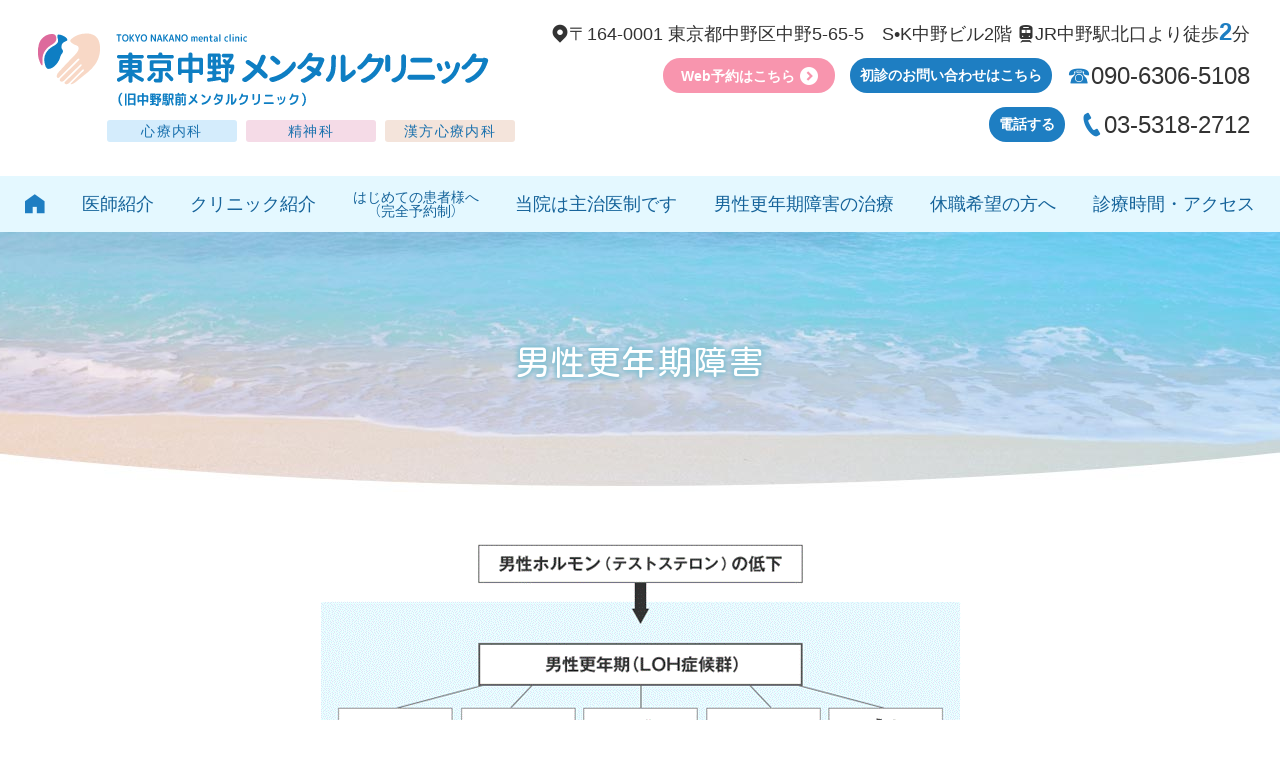

--- FILE ---
content_type: text/html; charset=UTF-8
request_url: https://nakano-mental.com/male-menopause.html
body_size: 15198
content:
<!doctype html>
<html lang="ja">
<head>
<script async src="https://www.googletagmanager.com/gtag/js?id=G-NMTPHD6S5N"></script>
<script>
  window.dataLayer = window.dataLayer || [];
  function gtag(){dataLayer.push(arguments);}
  gtag('js', new Date());
 
  gtag('config', 'G-NMTPHD6S5N');
  gtag('config', 'G-MT14X5Z6EY');
</script>

<script async src="https://www.googletagmanager.com/gtag/js?id=UA-9162760-67"></script>
<script>
  window.dataLayer = window.dataLayer || [];
  function gtag(){dataLayer.push(arguments);}
  gtag('js', new Date());

    gtag('config', 'UA-186098471-23');
    gtag('config', 'UA-9162760-67');
</script>


<meta charset="utf-8">
<title>男性更年期障害｜東京中野メンタルクリニック｜心療内科精神科｜中野駅北口2分</title>
<meta name="description" content="男性更年期障害は、加齢にともなう男性ホルモン（テストステロン）の減少が原因です。ストレスや環境変化で影響を受けることもあります。東京中野メンタルクリニックでは肝臓障害が出やすい飲み薬や、効果が低めな塗り薬でなく筋肉注射による男性ホルモンの補充療法を行います。">
<meta name="keywords" content="男性更年期障害,中野駅,東京中野メンタルクリニック,心療内科,精神科,漢方神経内科,大土広将">
<meta name="viewport" content="width=device-width">
<meta name="format-detection" content="telephone=no">
<meta name="apple-mobile-web-app-title" content="東京中野メンタルクリニック">
<link rel="apple-touch-icon" href="./apple-touch-icon.png">
<link rel="stylesheet" href="./css/reset.css">
<link rel="stylesheet" href="./js/SlickNav/dist/slicknav.min.css">
<link rel="stylesheet" href="./css/style.css">
<script src="./js/script.js"></script>
<link rel="stylesheet" href="https://cdn.jsdelivr.net/npm/yakuhanjp@3.3.1/dist/css/yakuhanjp_s-narrow.min.css">
<link rel="preconnect" href="https://fonts.gstatic.com">
<link href="https://fonts.googleapis.com/css2?family=Kosugi+Maru&amp;display=swap" rel="stylesheet"></head>

<body id="lower">

<header onclick>
  <div class="wrap">
      <div class="h_left">
        <div class="logo"><a href="./"><img src="img/logo.svg" alt="東京中野メンタルクリニック"></a></div>
              <ul class="sp_n">
          <li>心療内科</li>
          <li>精神科</li>
          <li>漢方心療内科</li>
          </ul>
      </div>
    <div class="sp_n">
      <ul>
      <li><i class="demo-icon icon-access"></i>〒164-0001 東京都中野区中野5-65-5　S•K中野ビル2階 <i class="demo-icon icon-train"></i>JR中野駅北口より徒歩<span>2</span>分</li>
      </ul>
      
<ul>
<li class="tel"><span class="rsrv"><a href="https://www.e-s-assist.com/patient-front/M00286529/patient/reservation">Web予約はこちら <i class="demo-icon icon-right"></i></a></span> <span>初診のお問い合わせはこちら</span> <i class="demo-icon icon-tell">☎️</i>090-6306-5108</li>
</ul>
<ul>
<li class="tel"><span>電話する</span> <i class="demo-icon icon-tell"></i>03-5318-2712</li>
</ul>
      </div>
  </div>
    <nav id="nav">
    <ul class="gnav">
    <li><a href="./"><img src="img/icon_home.png" alt="HOME"><span>HOME</span></a></li>
<li><a href="greeting.html">医師紹介</a></li>
<li><a href="clinic.html">クリニック紹介</a></li>
<!-- <li><a href="visitor.html">はりかえメンタルクリニックの<br>ホームページからいらした方へ</a></li> -->
<li><a href="first.html">はじめての患者様へ<br>
（完全予約制）</a></li>


<li><a href="attending-physician-system.html">当院は主治医制です</a></li>
<li><a href="male-menopause.html">男性更年期障害の治療</a></li>
<li><a href="absence.html">休職希望の方へ</a></li>
<li><a href="access.html">診療時間・アクセス</a></li>
    </ul>
  </nav>
    <h1>男性更年期障害</h1>
  </header>
<!-- /.header --> 
<div class="wrap">
  <main onclick id="male-menopause">
		<!-- <p class="box3">現在お薬の供給が滞っており、ホルモン補充療法については新規の患者様はお断りしております。<br class="sp_n">
			供給が安定すればこのメッセージを消去します。ご理解のほど宜しくお願い致します。</p> -->
    <section>
		<figure><img class="img_c" src="img/male-menopause_01.gif" width="643" height="343" alt="男性ホルモンの低下"/></figure>
<ul>
<li>｢最近若い頃のように元気が出ない｣</li>
<li>｢疲れやすい｣｢集中力がない｣</li>
<li>｢やる気が出ない｣｢なんとなくダルい｣</li>
<li>｢イライラしやすい｣</li>
		</ul>	

<p>上記のような症状がありませんか？もしかすると、男性更年期障害の症状かも知れません。</p>
		
		
      <h2><span>男性更年期障害（LOH症候群）（late-onset hypogonadism symdrome）とは？</span></h2>
      <div class="inner">
        <p>最近、男性にも更年期障害があることが注目されています。<br>
男性更年期障害は、加齢にともない男性ホルモン（テストステロン）が減少することが原因です。<br>
加齢以外にも、重度のストレスや環境変化で男性ホルモンは影響を受けることもあります。
</p>
      </div>
    </section>
    <section>

		<h3>男性ホルモン（テストステロン）の働きには以下のようなものがあります</h3>
		<ul class="list_maru">
		<li>意欲を高める</li>
<li>たくましい体を作る（骨や筋肉の成長促進）</li>
<li>ヒゲを生やす</li>
<li>集中力のアップ</li>
<li>動脈硬化予防</li>
<li>メタボ予防</li>
<li>性欲を高める</li>	
		</ul>
<ul class="list_kome">
<li>男性ホルモンは20代をピークに、徐々に低下します。</li>
<li>ホルモン減少による影響、症状の重さは、個人個人で大きく異なります。</li>
<li>ホルモン減少は40代以上で起こりやすいですが、生活習慣から20代、30代にも起こり得ます。</li>
<li>血中の男性ホルモン値が基準値より低くても発症しない方もいます。</li>
		</ul>	
	<h3>男性更年期障害の症状</h3>
<h4>身体症状</h4>
<ul class="list_maru">
<li>倦怠感（だるさ）、頭重感</li>
<li>多汗（暑くもないのによく汗をかく、寝汗が酷い）、火照り、のぼせ</li>
<li>筋力低下（階段を上るのがつらい、すぐに息切れがする）</li>
<li>体重増加、内臓脂肪の増加（太りやすいくなった、痩せにくくなった）</li>
<li>高血圧</li>
<li>狭心症、心筋梗塞</li>
		</ul>	
<h4>主な精神症状</h4>
<ul class="list_maru">
<li>憂うつ感、無気力感</li>
<li>不眠（入眠障害、中途覚醒、早朝覚醒）</li>
<li>集中力の低下</li>
<li>記憶力の低下</li>
<li>意欲の低下</li>
<li>不安、イライラ</li>
		</ul>	
<h4>主な性機能症状</h4>
<ul class="list_maru">
	<li>ED（男性機能障害）</li>
		</ul>	

<h3>診断</h3>
 <div class="inner">
        <p>血中の男性ホルモン（テストステロン）の量を調べるために血液検査を行います。<br>
テストステロン値は午前中に測定することが推奨されています。<br>
			1週間後に結果が出ますので、2回目の受診時に治療方針を決めます。</p>
		</div>	 

		<h3>治療</h3>
 <div class="inner">
        <p>		
治療は筋肉注射による男性ホルモンの補充療法を行います。<br>
塗り薬は効果が薄く、飲み薬は肝臓障害が出やすいため、当院では注射による補充療法を行います。<br>
			2週間に1回のペースが一般的です。</p>
		</div>

<h3>料金</h3>
<ol class="list_num">
<li><span class="underline">血液検査の結果、テストステロンが基準値以下の場合</span><br>
	男性更年期障害、男性ホルモン低下症としてホルモン補充療法を行います。<br>
	この場合、テストステロン注射1ショットを3,300円で施行します。</li>
<li><span class="underline">血液検査の結果、テストステロンが基準値以上の場合</span><br>
	基本的には他の治療法を提案させて頂きます。<br>
	ただ、希望される場合にはテストステロン注射1ショットを3,300円で施行できます。</li>
</ol>	

<h3>期待される効果</h3>
<ul class="list_maru">
	<li>活気が出る、気持ちが前向きになる</li>
<li>集中力アップ、不安/抑うつの改善、メンタルの安定</li>
<li>筋肉量が増え脂肪が減る</li>
<li>男性機能増進</li>
		</ul>	

<h3>副作用</h3>
<ul>		
<li>肝臓の機能障害（血液検査を定期的に行って確認します）</li>
<li>多血症</li>
<li>ニキビ</li>
<li>性腺機能低下（大量に使用した場合であり、当院で使用する量ではほぼ起りません）</li>
</ul>	

<h3>併用注意薬</h3>
 <div class="inner">
        <p>ワーファリン内服中の方は、抗凝固作用が増強するため注意が必要です。<br>
			必ず受診時にお伝え下さい。</p>
		</div>		

		<h3>その他の注意事項</h3>
		<div class="inner">
        <p>治療中は定期的な血液検査が必要です。<br>
			テストステロンはWADA（世界ドーピング防止機構）でドーピング指定されています。</p>
		</div>

		
			<h3>予約</h3>
			<div class="inner">
			  <p>お電話でお願いします（はじめての方専用電話090-6306-5108）。<br>
				お気軽に、｢男性更年期障害について相談をしたい｣とお伝え下さい。</p>
			</div>
		
		
    </section>

  </main>
  <!-- /.main --> 
  
</div>
<!-- /.wrap -->
<!-- クリニック概要 -->
<div id="overview">
  <div class="wrap"> 

    <div class="flex_LRTB">
      <div class="overviewL">
          <div class="logo"><img src="img/logo.svg" alt="東京中野メンタルクリニック" class="img_c"></div>
<p class="add"><i class="demo-icon icon-access"></i>〒164-0001 <br class="pc_n">東京都中野区中野5-65-5　S•K中野ビル2階</p>

<p class="phonenumber"><span>初診のお問い合わせはこちら</span><br class="pc_n">
<i class="demo-icon icon-tell">☎️</i><span class="tel">090-6306-5108</span></p>
          
<p class="phonenumber"><span>電話する</span><i class="demo-icon icon-tell"></i><span class="tel">03-5318-2712</span></p>
          
          <dl class="dl_overview">
          <dt>院長</dt>
              <dd>大土広将</dd>
          <dt>診療科目</dt>
              <dd>心療内科・精神科・漢方心療内科</dd>
          <dt>最寄り駅</dt>
              <dd>JR中野駅北口より徒歩<span>2</span>分</dd>
          </dl>
        <table class="tbl_time">
  <caption>
▲9:00～13:30、△14:30～17:00<br>
休診日：月曜日、日曜祝日
</caption>
  <thead>
    <tr>
      <th scope="col">診療時間</th>
      <th class="short" scope="col">日祝</th>       
      <th class="short" scope="col">月</th>
      <th scope="col">火</th>
      <th scope="col">水</th>
      <th scope="col">木</th>
      <th scope="col">金</th>
      <th scope="col">土</th>

    </tr>
  </thead>
  <tbody>
    <tr>
      <th scope="row" class="time">10:00-13:30</th>
      <td class="close">／</td>        
      <td class="close">／</td>
      <td>大土</td>
      <td>大土<br>福良</td>
      <td>大土<br>福良</td>
      <td>大土<br>福良</td>
      <td>▲<br>大土<br>福良</td>
    </tr>
    <tr>
      <th scope="row" class="time">14:30-19:00</th>
      <td class="close">／</td>        
      <td class="close">／</td>
      <td>大土</td>
      <td>大土<br>福良</td>
      <td>大土<br>福良</td>
      <td>大土<br>福良</td>
      <td>△<br>大土<br>福良</td>
    </tr>
  </tbody>
</table>

      </div>
      <!-- /.overviewL -->
      <div class="overviewR">
          <img src="img/map.png" alt="周辺地図" class="img_c">
      </div>
      <!-- /.overviewR --> 
    </div>
  </div>
  <!-- /.wrap -->
</div>
<!-- /.overview --> 

  <iframe src="https://www.google.com/maps/embed?pb=!1m14!1m8!1m3!1d1619.8942770416004!2d139.6654226!3d35.7068206!3m2!1i1024!2i768!4f13.1!3m3!1m2!1s0x6018f32f3b6d0fe9%3A0x2c4e9d9be65ab11a!2z5p2x5Lqs5Lit6YeO44Oh44Oz44K_44Or44Kv44Oq44OL44OD44Kv77yI5pen5Lit6YeO6aeF5YmN44Oh44Oz44K_44Or44Kv44Oq44OL44OD44Kv77yJ!5e0!3m2!1sja!2sjp!4v1730347521543!5m2!1sja!2sjp" title="gmap" class="gmap"></iframe>


<!-- フッター -->
<ul class="sp_bottom2">
  <li><a href="tel:090-6306-5108"><i class="demo-icon icon-tell"></i>初診のお問い合わせはこちら</a></li>
</ul>
<ul class="sp_bottom">
  <li><a href="tel:03-5318-2712"><i class="demo-icon icon-tell"></i>電話する</a></li>
  <li><a href="https://www.e-s-assist.com/patient-front/M00286529/patient/reservation">Web予約</a></li>
  <li id="pageup"><a href="#"><i class="demo-icon icon-angle-up"></i></a></li>
</ul>
<footer>
  <div class="wrap">
    <ul>
      <li><a href="./"><img src="img/icon_home.png" alt="HOME"><span>HOME</span></a></li>
<li><a href="greeting.html">医師紹介</a></li>
<li><a href="clinic.html">クリニック紹介</a></li>
<!-- <li><a href="visitor.html">はりかえメンタルクリニックの<br>ホームページからいらした方へ</a></li> -->
<li><a href="first.html">はじめての患者様へ<br>
（完全予約制）</a></li>


<li><a href="attending-physician-system.html">当院は主治医制です</a></li>
<li><a href="male-menopause.html">男性更年期障害の治療</a></li>
<li><a href="absence.html">休職希望の方へ</a></li>
<li><a href="access.html">診療時間・アクセス</a></li>
    </ul>
    <ul>
      
<li><a href="sleep.html">不眠症</a></li>
<li><a href="depressive.html">うつ病/うつ状態/適応障害</a></li>
<li><a href="manic.html">躁うつ病(双極性障害)</a></li>
<li><a href="schizophrenia.html">統合失調症</a></li>
<li><a href="anxiety.html">不安障害/パニック障害</a></li>
<li><a href="ocd.html">強迫性障害</a></li>
<li><a href="adhd.html">ADHD</a></li>
<li><a href="dementia.html">認知症</a></li>
<li><a href="nervous.html">自律神経失調症</a></li>
<li><a href="adhdmedicine.html">ADHD薬の処方について</a></li>

<li><a href="placenta.html">プラセンタ注射</a></li>
<li><a href="male-menopause.html">男性更年期障害の治療</a></li>
<li><a href="medical-diet.html">医療ダイエット</a></li>
<li><a href="muscle-building-support.html">筋肉作り応援</a></li>
<li></li>

    </ul>
  </div>
  <address>
  <a href="./">&copy; 東京中野メンタルクリニック</a>
  </address>
</footer>
<!-- /.footer --> 

<script src="https://ajax.googleapis.com/ajax/libs/jquery/3.4.1/jquery.min.js"></script> 
<script src="./js/SlickNav/dist/jquery.slicknav.min.js"></script> 
<script src="./js/jQ.js"></script> 
</body>
</html>


--- FILE ---
content_type: text/css
request_url: https://nakano-mental.com/css/style.css
body_size: 37941
content:
@charset "UTF-8";
@font-face { font-family: 'fontello'; src: url("fontello/font/fontello.eot?1569462"); src: url("fontello/font/fontello.eot?1569462#iefix") format("embedded-opentype"), url("fontello/font/fontello.woff2?1569462") format("woff2"), url("fontello/font/fontello.woff?1569462") format("woff"), url("fontello/font/fontello.ttf?1569462") format("truetype"), url("fontello/font/fontello.svg?1569462#fontello") format("svg"); font-weight: normal; font-style: normal; }
.demo-icon { font-family: "fontello"; font-style: normal; font-weight: normal; speak: none; display: inline-block; text-decoration: inherit; text-align: center; /* opacity: .8; */ font-variant: normal; text-transform: none; /*     line-height: 1em; margin-left: .2em; width: 1em; margin-right: .2em; font-size: 120%; */ -webkit-font-smoothing: antialiased; -moz-osx-font-smoothing: grayscale; /* text-shadow: 1px 1px 1px rgba(127, 127, 127, 0.3); */ }

/* ----------------------------------------------------------------------------------
共通部分　_base.scss
---------------------------------------------------------------------------------- */
/*文字PC*/
/*基本フォント*/
/*基本文字色*/
/*基本背景色PC*/
/*電話番号*/
/*リンク色*/
/*ポイントカラーメイン*/
/*ポイントカラーサブ*/
/*赤*/
/*Brown*/
/*紫*/
/*青*/
/*青*/
/* ----------------------------------------------------------------------------------
モジュール　_module.scss
---------------------------------------------------------------------------------- */
/* clearfix -------------------------------------- */
.cf::before, .cf::after { content: ''; display: block; }

.cf::after { clear: both; }

/* float -------------------------------------- */
.fl_l { float: left; }

.fl_r { float: right; }

/* txt -------------------------------------- */
.txt_c { text-align: center !important; }

.txt_l { text-align: left !important; }

.txt_r { text-align: right !important; }

.bold { font-weight: bold !important; }

.underline { background: linear-gradient(transparent 60%, #b4e2e8 60%); }

.font_s { font-size: smaller !important; }

.font_l { font-size: larger !important; }

.fc_orange { color: #ff9c00 !important; }

.fc_green { color: #5ab8c5 !important; }

.fc_aqua { color: #4ca3cb !important; }

.fc_blue { color: #1c63bb !important; }

.fc_gray { color: #333 !important; }

/* img -------------------------------------- */
.img_c { display: block; max-width: 100%; height: auto; margin: 1.0rem auto; }

.img_l, .img_r { display: block; max-width: 80%; height: auto; margin: 1.0rem auto; }

@media screen and (min-width: 48em), print { .img_l { float: left; margin: 0 2.0rem 2.0rem 0; }
  .img_r { float: right; margin: 0 0 2.0rem 2.0rem; }
  #lower main .inner img.img_r, #lower main .inner img.img_l { width: 30rem; } }
/* PC・SP　表示・非表示 -------------------------------------- */
.sp_n, .sp_n_i { display: none !important; }

@media screen and (min-width: 48em), print { .sp_n { display: block !important; }
  .sp_n_i { display: inline !important; }
  .pc_n { display: none !important; } }
/* マージン -------------------------------------- */
.mb_00 { margin-bottom: 0 !important; }

.mb_05 { margin-bottom: 0.5rem !important; }

.mb_10 { margin-bottom: 1rem !important; }

.mb_15 { margin-bottom: 1.5rem !important; }

.mb_20 { margin-bottom: 2rem !important; }

.mb_25 { margin-bottom: 2.5rem !important; }

.mb_30 { margin-bottom: 3rem !important; }

.mb_35 { margin-bottom: 3.5rem !important; }

.mb_40 { margin-bottom: 4rem !important; }

.mb_45 { margin-bottom: 4.5rem !important; }

.mb_50 { margin-bottom: 5rem !important; }

.mr_05 { margin-right: 0.5rem !important; }

.mr_10 { margin-right: 1rem !important; }

.mr_15 { margin-right: 1.5rem !important; }

.mr_20 { margin-right: 2rem !important; }

/* flex box */
.flex_LRTB, .flex_RLTB { flex-direction: column; -webkit-flex-direction: column; }

@media screen and (min-width: 48em), print { /* PCで左→右に配置／SPで上→下に配置 */
  .flex_LRTB { display: flex; display: -webkit-flex; flex-direction: row; -webkit-flex-direction: row; }
  .flex_LRTB.half { justify-content: space-between; flex-wrap: wrap; }
  .flex_LRTB.half > * { width: 48%; margin-bottom: 0; }
  .flex_LRTB.half > section { margin: 0 !important; }
  .flex_LRTB.half > figure.w30 { width: 30% !important; margin-right: 2%; }
  .flex_LRTB.half > figure + ul { width: 68% !important; }
  .flex_LRTB.center { justify-content: center; }
  /* PCで右→左に配置／SPで上→下に配置 */
  .flex_RLTB { display: flex; display: -webkit-flex; flex-direction: row-reverse; -webkit-flex-direction: row-reverse; }
  .flex_RLTB.half { justify-content: space-between; flex-wrap: wrap; }
  .flex_RLTB.half > * { width: 48%; margin-bottom: 0; }
  .flex_RLTB.half > figure.w30 { width: 30% !important; margin-right: 2%; }
  .flex_RLTB.half > figure + ul { width: 68% !important; } }
/* ----------------------------------------------------------------------------------
リストなど　_basic.scss
---------------------------------------------------------------------------------- */
/* -----------------------------------------------------------
　リスト
----------------------------------------------------------- */
/*　なし -------------------------------------- */
ul { list-style-type: none; margin: 0 0 10px; padding: 0; }
ul li { margin: 0 0 10px; padding: 0; }

/* シンプル -------------------------------------- */
ul.list_sim { margin: 0 0 10px 20px; }
ul.list_sim > li { margin: 0 0 0.5rem 0; padding: 0; text-indent: -0.5em; }
ul.list_sim > li::before { position: relative; top: -0.1em; left: -0.5em; display: inline-block; width: 0.5em; height: 0.5em; content: ''; border-radius: 100%; background: #15639a; vertical-align: middle; }

/* ● -------------------------------------- */
ul.list_maru { padding: 0; margin: 0 0 10px 1.1em; }
ul.list_maru > li { list-style-type: none; margin: 0 0 0.5rem 0; }
ul.list_maru > li > ul.list_sim { margin: 0.8rem 0 1.5rem  1.1em; }
ul.list_maru > li::before { display: inline-block; content: '●'; margin-left: -1.1em; margin-right: 0.1em; color: #15639a; }

/*　● インライン -------------------------------------- */
ul.list_maru.list_in li { display: inline-block; margin: 0 40px 8px 0; }

/* ※ -------------------------------------- */
ul.list_kome { padding: 0; }
ul.list_kome li { text-indent: -1em; padding-left: 1em; margin-bottom: 8px; }
ul.list_kome li::before { content: '※'; width: 1em; color: #f0013c; }

/* link -------------------------------------- */
ul.list_lnk { padding: 0; }
ul.list_lnk li { text-indent: -1em; padding-left: 1em; margin-bottom: 0.8rem; }
ul.list_lnk li::before { font-family: "fontello"; content: "\f138"; padding-right: 0.5rem; font-weight: bold; color: #1e7ec2; }

/* ページ内リンク -------------------------------------- */
ul.list_pl li { text-indent: -1em; padding-left: 1em; margin-bottom: 8px; }
ul.list_pl li a { color: #333; }
ul.list_pl a::before { font-family: "fontello"; content: "\f107"; padding-right: 5px; font-weight: bold; color: #15639a; }

@media screen and (min-width: 48em), print { ul.list_pl { display: flex; flex-wrap: wrap; justify-content: space-between; }
  ul.list_pl li { width: 33%; }
  ul.list_pl li a { background: rgba(248, 149, 174, 0.2); display: block; border: #f895ae solid 2px; border-radius: 5px; padding: 7px 0 7px 25px; }
  ul.list_pl::after { content: ""; display: block; width: 33%; } }
/* 数値 -------------------------------------- */
ol.list_num { box-sizing: border-box; width: 100%; }
ol.list_num li { list-style-type: decimal; margin: 0 0 10px 22px; box-sizing: border-box; width: 90%; }

/* 流れ図 -------------------------------------- */
ol.list_flow { list-style: none; padding: 0; margin: 0; }
ol.list_flow li { border: 5px solid #15639a; border-radius: 10px; margin-bottom: 35px; padding: 0.5rem 1rem 1rem; position: relative; }
ol.list_flow li p.ttl { font-weight: bold; font-size: 1.6rem; margin-bottom: 0.5rem; }
ol.list_flow li p.ttl::first-letter { color: #1e7ec2; font-size: 2.5rem; padding-right: 0.5rem; }
ol.list_flow li *:last-child { margin-bottom: 0; }
ol.list_flow li::after { bottom: -32px; color: #15639a; content: "▼"; font-size: 24px !important; left: 48%; position: absolute; }
ol.list_flow li:last-child::after { /*最後の▼を外す*/ content: ""; }

@media screen and (min-width: 48em), print { ol.list_flow li { padding: 0.5rem 1.5rem 1.5rem; }
  ol.list_flow li p.ttl { font-size: 1.8rem; }
  ol.list_flow li p.ttl::first-letter { font-size: 3rem; } }
/* -----------------------------------------------------------
　定義リスト
----------------------------------------------------------- */
/* 経歴 -------------------------------------- */
.dl_career dd { margin: 0 0 1em 5px; }

@media screen and (min-width: 48em), print { .dl_career { display: flex; flex-wrap: wrap; }
  .dl_career dt { width: 6em; }
  .dl_career dd { width: calc( 100% - 7em); } }
/* dtに二重線 -------------------------------------- */
.dl_def { margin: 2rem auto; }
.dl_def > dt { font-weight: bold; border-bottom: double 3px #1e7ec2; margin-bottom: 0.7rem; }
.dl_def > dd { margin-bottom: 1.5em; }

/* テーブルもどき -------------------------------------- */
.dl_tbl { border: #15639a solid 1px; margin-bottom: 0.5rem; }
.dl_tbl > dt { font-weight: bold; background: #15639a; padding: 0.5rem; color: #fff; }
.dl_tbl > dd { padding: 1rem; margin: 0; }
.dl_tbl > dd *:last-child { margin-bottom: 0; }
.dl_tbl > dd > ul.list_maru li::before { color: #1e7ec2; }

/* box -------------------------------------- */
.box1, .box2 { padding: 20px !important; margin-bottom: 20px; border: #f895ae solid 0.2rem; border-radius: 0.5rem; }
.box1 > dt, .box2 > dt { border-bottom: #f895ae dotted 2px; margin-bottom: 15px; padding-bottom: 5px; font-weight: bold; }
.box1 > dd, .box2 > dd { margin: 10px; }
.box1 > dd dt, .box2 > dd dt { color: #15639a; font-weight: bold; }
.box1 > *:last-child, .box2 > *:last-child { margin-bottom: 0; }

.box2 { border-color: #15639a; }
.box2 dt { border-bottom: #15639a dotted 2px; }
.box2 ul.list_maru > li::before { color: #15639a; }

.box3 { width: fit-content; background: #ffe1e9; padding: 25px !important; margin: 0 auto 25px; border-radius: .5rem; }

@media screen and (min-width: 48em), print { .box1 > dt, .box2 > dt { font-size: 18px; }
  .box1 > dd dt, .box2 > dd dt { font-size: 17px; }
  .box3 { padding: 30px !important; margin-bottom: 50px; text-align: center; } }
@media screen and (min-width: 48em), print { .box1 > dt, .box2 > dt { font-size: 18px; }
  .box1 > dd dt, .box2 > dd dt { font-size: 17px; } }
/* テキストカラー -------------------------------------- */
.fc_rd { color: #c80014; }

.fc_gr { color: #34acbd; }

.fc_or { color: #f895ae; }

/* リンク -------------------------------------- */
a { text-decoration: none; }

main a { border-bottom: 1px solid #1e7ec2; color: #1e7ec2; }

main a:hover { color: #ff5500; border-bottom: 1px solid #ff5500; }

a.btn { background: #1e7ec2; color: #fff; padding: 7px 30px; text-align: center; margin: 5px auto; width: auto; display: inline-block; position: relative; border: none; }

a.btn:hover { background: #15639a; color: #fff; border: none; opacity: 1; }

a.btn::after { font-family: 'fontello'; content: "\e807"; padding-right: 3px; font-weight: bold; position: absolute; right: 10px; }

/* 画像  -------------------------------------- */
figure { margin: 0; }

#lower figure { margin-bottom: 10px; }

img { max-width: 100%; width: auto; }

/* ----------------------------------------------------------------------------------
共通部分　_base.scss
---------------------------------------------------------------------------------- */
* { box-sizing: border-box; }

html { font-size: 62.5%; /* ベースを10pxに */ width: 100%; }

body { font-family: YakuHanJPs_Narrow, "Yu Gothic Medium", "Yu Gothic", YuGothic, "Hiragino Sans", "Hiragino Kaku Gothic ProN", "Noto Sans JP", Meiryo, sans-serif; -webkit-font-smoothing: antialiased; -moz-osx-font-smoothing: grayscale; color: #333; font-size: 1.4rem; background-color: #fff; line-height: 1; margin: 0; padding: 0; letter-spacing: 0.08em; text-size-adjust: none; -webkit-text-size-adjust: none; }

@media screen and (min-width: 48em), print { body { min-width: 124rem; font-size: 1.8rem; } }
/* 全体の横幅設定  -------------------------------------- */
.wrap { margin: 0 1.5rem; }

main { line-height: 1.4; }

.inner { padding: 0; }

main > .inner { margin: 5rem 0; line-height: 1.6; }

section { margin-bottom: 3rem; }

#lower main section { margin: 0 auto 4rem; padding: 0; }
#lower main section .inner + section { margin: 4rem 0 4rem; padding: 0; }
#lower main section section .inner + section { margin: 3.5rem 0 4rem; padding: 0; }

@media screen and (min-width: 48em), print { .wrap { width: 124rem; margin: 0 auto; padding: 0 2rem; }
  section { margin-bottom: 5rem; }
  main section .inner + section, main section + section { margin: 60px 0 40px; padding: 0; }
  main section section .inner + section, main section section + section { margin: 50px 0 40px; }
  main section section section .inner + section, main section section section + section { margin: 40px 0 40px; }
  .inner { padding: 0; }
  main > .inner { margin: 10rem 0; } }
/* slicknav  -------------------------------------- */
.slicknav_menu { position: absolute; top: 1rem; right: 0; font-size: 2.5rem; display: inline-block; background: none; padding: 0; z-index: 10; }

.slicknav_menu .slicknav_btn { width: 5.2rem; height: 4.8rem; color: #fff; background: #f895ae; text-shadow: none; border-radius: 0; text-align: center; line-height: 1.0; margin: 0 0.5rem; padding: 0.2rem 0; line-height: 1; }

.slicknav_menu .slicknav_btn.slicknav_collapsed::before { display: block; font-family: 'fontello'; content: '\e801'; font-size: 2.8rem; }

.slicknav_menu .slicknav_btn.slicknav_collapsed::after { display: block; content: 'MENU'; font-size: 0.8rem; margin-top: 0.3rem; }

.slicknav_menu .slicknav_btn.slicknav_open::before { display: block; font-family: 'fontello'; content: '\e802'; font-size: 2.8rem; }

.slicknav_menu .slicknav_btn.slicknav_open::after { display: block; content: 'CLOSE'; font-size: 0.8rem; margin-top: 0.3rem; }

.slicknav_menu .slicknav_nav { width: 100vw; background: #f895ae; padding: 2.0rem 1.0rem; position: absolute; top: 5.6rem; right: 0; margin: auto; }

.slicknav_menu .slicknav_nav .gnav { margin: 0; }

.slicknav_menu .slicknav_nav .gnav li { border-top: 2px dotted #fff; margin: 0; }

.slicknav_menu .slicknav_nav .gnav li a { font-size: 1.6rem; position: relative; display: block; }

.slicknav_menu .slicknav_nav .gnav li a::after { right: 1.0rem; }

.slicknav_menu .slicknav_nav .gnav li a:hover { color: inherit; background: none; }

.slicknav_menu .slicknav_nav .box_white .subnav { margin: 0; display: -webkit-flex; display: flex; -webkit-justify-content: space-between; justify-content: space-between; -webkit-flex-wrap: wrap; flex-wrap: wrap; }

.slicknav_menu .slicknav_nav .box_white .subnav li { width: 49%; font-size: 1.4rem; }

.slicknav_menu .slicknav_nav .box_white .subnav li a { padding: 0 0 1.0rem 1.8rem; }

.slicknav_menu .slicknav_nav .box_white .bnr { margin: 0; }

.slicknav_menu .slicknav_nav .box_white .bnr li { margin: 1.0rem 0; }

.slicknav_menu .slicknav_nav .box_white .bnr li a { padding: 1.0rem; }

.slicknav_menu .slicknav_icon, .slicknav_menu .slicknav_icon-bar, .slicknav_menu .slicknav_arrow, .slicknav_menu .slicknav_row:after { display: none !important; }

.slicknav_menu img { display: none; }

#nav { display: none; }

@media screen and (min-width: 48em), print { .slicknav_menu { display: none; } }
.slicknav_menu .slicknav_icon, .slicknav_menu .slicknav_icon-bar, .slicknav_menu .slicknav_arrow, .slicknav_menu .slicknav_row:after { display: none !important; }

.slicknav_nav .gnav > li:last-child { border-bottom: 2px dotted #fff; }

.slicknav_nav .gnav li { position: relative; }

.slicknav_nav .gnav li.slicknav_collapsed::after { content: '▼'; margin-left: .6rem; font-size: 80%; position: absolute; right: 1.0rem; top: 0.5rem; display: inline-block; }

.slicknav_menu .slicknav_nav .gnav li.slicknav_open::after { content: '▲'; margin-left: .6rem; font-size: 80%; position: absolute; right: 1.0rem; top: 0.5rem; display: inline-block; }

.slicknav_menu div.subsub { display: none; }

/* header  -------------------------------------- */
header .wrap { padding: 1rem; margin: 0; min-height: 6.5rem; }
header .logo { padding: 0.5rem; width: calc( 100% - 6rem); max-width: 50rem; text-align: center; }
header > h1 { background: url("../img/h1.jpg") no-repeat bottom center; background-size: cover; display: flex; justify-content: center; align-items: center; color: #fff; text-shadow: #86c1d3 1px 1px 5px, #86c1d3 -1px 1px 5px, #86c1d3 1px -1px 5px, #86c1d3 -1px -1px 5px; margin: 0 0 2rem; padding: 0 0.5rem; font-size: 2.2rem; line-height: 1.2; padding-bottom: 1rem; font-weight: normal; height: 11rem; }

h2 { margin: 3.5rem 0 1.5rem; font-size: 1.8rem; padding: 2.2rem 0 0.8rem; background: url("../img/h2_top.png") top center no-repeat, url("../img/h2_bottom.png") bottom center no-repeat; background-size: auto 2rem, auto  0.4rem; font-weight: normal; }
h2 span { display: flex; justify-content: center; align-items: center; }

h1, h2 { font-family: "Kosugi Maru", sans-serif; }

#lower h3 { background: #e4fcff; border-radius: 0.5rem 0 0 0.5rem; padding: 0.7rem 1rem; margin: 3rem  0 2rem; font-size: 1.6rem; color: #1e7ec2; border-left: solid 0.5rem #1e7ec2; font-weight: normal; }
#lower h4 { margin: 2rem  0 2rem; border-bottom: 0.4rem solid #eee; font-size: 1.6rem; position: relative; padding-bottom: 1rem; font-weight: normal; }
#lower h4::before { content: ''; width: 2.8rem; height: 0.4rem; background: #1e7ec2; bottom: -0.4rem; left: 0; display: block; position: absolute; }
#lower h5 { margin: 1rem 0 2rem; font-size: 1.6rem; padding: 0.1rem 0 0.1rem 1.5rem; position: relative; font-weight: normal; }
#lower h5::before { content: ''; width: 0.5rem; border-radius: 0.2rem; background: #f895ae; left: 0; height: 100%; display: block; position: absolute; }

@media screen and (min-width: 48em), print { header { padding: 2rem 0 0; width: 100%; margin: 0; }
  header .wrap { display: flex; justify-content: space-between; align-items: center; padding: 0 1rem; margin: 0 auto 2rem; }
  header .wrap .logo { width: 48.5rem; max-width: none; margin: 0.5rem 0 0; padding: 0; }
  header .wrap .h_left .sp_n { display: flex !important; align-items: center; justify-content: space-between; width: 40.8rem; margin: 0.5rem 0 0 auto; }
  header .wrap .h_left .sp_n li { width: 13rem; height: 2.2rem; font-size: 1.4rem; padding: 0.4rem; text-align: center; border-radius: 0.3rem; background: #d4ecfc; color: #1970ad; }
  header .wrap .h_left .sp_n li:nth-child(2) { background: #f5dbe7; }
  header .wrap .h_left .sp_n li:nth-child(3) { background: #f4e4db; }
  header .wrap div.sp_n { width: 73.5rem; }
  header .wrap div.sp_n ul { margin: 0; text-align: right; white-space: nowrap; }
  header .wrap div.sp_n ul > li:first-child { margin-bottom: 1.4rem; letter-spacing: normal; }
  header .wrap div.sp_n ul > li:first-child i { /*color:$colorMain;*/ }
  header .wrap div.sp_n ul > li:first-child span { font-size: 2.4rem; font-weight: bold; color: #1e7ec2; }
  header .wrap div.sp_n ul > li.tel { font-size: 2.4rem; display: flex; align-items: center; justify-content: flex-end; }
  header .wrap div.sp_n ul > li.tel span { font-size: 1.4rem; display: inline-block; /*width:14.9rem;*/ height: 3.5rem; background: #1e7ec2; color: #fff; border-radius: 17.5rem; padding: 1rem; text-align: center; }
  header .wrap div.sp_n ul > li.tel span + i { color: #1e7ec2; padding: 0 0 0 1.5rem; }
  header .wrap div.sp_n ul > li.tel span.rsrv { background: none; padding: 0; }
  header .wrap div.sp_n ul > li.tel span.rsrv a { font-size: 1.4rem; display: flex; margin-right: 1.5rem; width: 17.2rem; height: 3.5rem; justify-content: center; align-items: center; background: #f895ae; border-radius: 17.5rem; color: #fff !important; text-align: center; }
  header .wrap div.sp_n ul > li.tel span.rsrv a i { font-size: 1.8rem; padding-left: 0.5rem; }
  header > h1 { height: 26rem; font-size: 3.4rem; margin-bottom: 5rem; padding: 0; background-size: auto; }
  #nav { display: block; text-align: center; padding: 0; background: #e4f8ff; letter-spacing: normal; }
  #nav ul.gnav { display: flex; padding: 0 0.5rem; justify-content: space-between; width: 124rem; margin: 0 auto; }
  #nav ul.gnav > li { margin: 0; padding-bottom: 0; position: relative; }
  #nav ul.gnav > li > a { color: #15639a; width: 100%; position: relative; display: flex; justify-content: center; align-items: center; height: 5.6rem; }
  #nav ul.gnav > li:first-child span { display: none; }
  #nav ul.gnav > li:nth-child(4) { font-size: 1.4rem; }
  #nav ul.gnav > li.treatment > a::after { content: '\f107'; font-family: 'fontello'; padding-left: 1rem; font-size: 2rem; }
  #nav ul.gnav > li.treatment > a.close::after { content: '\f106'; }
  #nav ul.gnav > li.treatment .subsub { position: absolute; width: 44rem; z-index: 100; top: 5.5rem; left: -16.5rem; background: #fff; display: flex; flex-wrap: wrap; }
  #nav ul.gnav > li.treatment .subsub li { margin: 0; padding: 0; text-align: left; border-bottom: 0.1rem solid #ccc; border-right: 0.1rem solid #ccc; width: 22rem; }
  #nav ul.gnav > li.treatment .subsub li a { color: #333; padding: 1.2rem; display: block; text-align: center; font-size: 1.6rem; }
  #nav ul.gnav > li.treatment .subsub li a:hover { opacity: 1; background: #d4ecfc; }
  #nav ul.gnav > li.treatment .subsub li:last-child, #nav ul.gnav > li.treatment .subsub li:nth-child(13) { border-bottom: none; }
  #nav ul.gnav > li.treatment .subsub li:nth-child(even) { border-right: none; } }
/* main   -------------------------------------- */
main { display: block; }
main p { margin: 0 0 1em; line-height: 1.6; text-align: justify; }
main li, main dl { line-height: 1.6; }

@media screen and (min-width: 48em), print { main { margin: 0; }
  h2 { background-size: auto, auto; font-size: 3.0rem; line-height: 1.3; margin: 6rem 0 5rem; padding: 4.5rem 0 2.5rem; }
  h2::before { width: 6.0rem; height: 0.3rem; }
  #lower main { margin-bottom: 10rem; }
  #lower h3 { font-size: 2.6rem; margin: 5rem 0 2rem; padding: 1.4rem 1.5rem; border-width: 0.8rem; }
  #lower h4 { font-size: 2.2rem; padding: 0 0 0.5rem; margin: 4rem 0 2rem; }
  #lower h5 { font-size: 1.8rem; } }
/* ページ下部 医院概要  -------------------------------------- */
#overview { background: url("../img/bg_overview.jpg"); padding: 3rem 0 2rem; }
#overview .wrap { padding: 0; }
#overview .overviewL { max-width: 37rem; padding: 1rem; margin: 0 auto; background: rgba(255, 255, 255, 0.8); }
#overview .overviewL img { width: calc(100% - 2rem); margin-bottom: 1.5rem; }
#overview .overviewL p.add { line-height: 1.4; margin-bottom: 1.5rem; }
#overview .overviewL p.add i { color: #f895ae; }
#overview .overviewL p.phonenumber { background: #e4fcff; padding: 1rem 0.5rem; text-align: center; margin-bottom: 1.5rem; }
#overview .overviewL p.phonenumber span:first-child { background: #1e7ec2; border-radius: 1rem; display: inline-block; padding: 0.5rem; margin-bottom: 0.5rem; color: #fff; }
#overview .overviewL p.phonenumber i { color: #1e7ec2; padding: 0 0 0 0.5rem; }
#overview .overviewL p.phonenumber .tel { font-size: 120%; }
#overview .dl_overview dt { text-align: center; border: 0.1rem solid #1e7ec2; color: #1e7ec2; padding: 0.5rem; margin-bottom: 1rem; }
#overview .dl_overview dd { line-height: 1.4; margin-bottom: 1rem; }
#overview .dl_overview dd span { font-weight: bold; color: #1e7ec2; }
#overview .overviewR { padding: 1rem; }
#overview .overviewR img { border-radius: 1rem; border: 0.1rem solid #ddd7c7; }

.gmap { margin: 1rem auto 0; height: 40rem; width: 100%; }

/* 診療時間表 -------------------------------------- */
.tbl_time, .tbl { overflow: hidden; border-collapse: separate; border-radius: 0.5rem; border: 0.1rem solid #1e7ec2; width: 100%; text-align: center; margin-bottom: 1rem; background: #fff; border-spacing: 0; }
.tbl_time caption, .tbl caption { caption-side: bottom; padding: 0.5rem; line-height: 1.6; text-align: left; }
.tbl_time thead, .tbl thead { background: #1e7ec2; color: #fff; }
.tbl_time thead th, .tbl thead th, .tbl_time thead td, .tbl thead td { padding: 0.7rem 0  0.7rem; font-weight: normal; }
.tbl_time tbody tr, .tbl tbody tr { border-bottom: 0.1rem solid #1e7ec2; }
.tbl_time tbody th, .tbl tbody th, .tbl_time tbody td, .tbl tbody td { padding: 0.7rem 0; vertical-align: middle; font-weight: normal; }
.tbl_time tbody th, .tbl tbody th { vertical-align: middle; }
.tbl_time tbody td, .tbl tbody td { min-width: 2.5em; font-size: smaller; color: #f895ae; }
.tbl_time tbody .close, .tbl tbody .close { color: #1e7ec2; }

.tbl { border-bottom: none; }
.tbl thead { background: none; color: #1e7ec2; }
.tbl thead th:not(:last-child), .tbl tbody th:not(:last-child) { border-right: 1px solid #1e7ec2; }
.tbl thead td:not(:last-child), .tbl tbody td:not(:last-child) { border-right: 1px solid #1e7ec2; }
.tbl thead th, .tbl thead td, .tbl tbody th, .tbl tbody td { border-bottom: 1px solid #1e7ec2; }
.tbl thead td, .tbl tbody td { color: initial; }

@media screen and (min-width: 48em), print { .tbl_time thead th, .tbl thead th { padding: 1rem 0.5rem; }
  .tbl_time tbody th, .tbl tbody th { padding: 1rem 0; font-weight: normal; width: 10rem; font-size: 1.4rem; }
  .tbl_time tbody th .short, .tbl tbody th .short { width: 2em; }
  .tbl_time tbody td, .tbl tbody td { padding: 1.5rem 0; font-size: 1.4rem; } }
/* ページトップ -------------------------------------- */
.sp_bottom { position: fixed; bottom: 0; left: 0; display: flex; justify-content: space-around; background: #fff1f5; margin: 0; width: 100%; padding: 0.1rem; text-align: center; z-index: 10000; }
.sp_bottom li { width: 45%; margin: 0.2rem; background: #f895ae; position: relative; font-size: 1.4rem; }
.sp_bottom li a { display: flex; align-items: center; padding: 1.3rem 0; color: #fff; justify-content: center; }
.sp_bottom li:last-child { width: 10%; }

.sp_bottom2 { position: fixed; bottom: 4.5rem; left: 0; display: flex; justify-content: space-around; background: #fff1f5; margin: 0; width: 100%; padding: 0.1rem; text-align: center; z-index: 10000; }
.sp_bottom2 li { width: 100%; margin: 0.2rem; background: #1e7ec2; position: relative; font-size: 1.4rem; }
.sp_bottom2 li a { display: flex; align-items: center; padding: 1.3rem 0; color: #fff; justify-content: center; }

@media screen and (min-width: 48em), print { .sp_bottom { bottom: 2rem; right: 1rem; left: auto; background-color: transparent; width: 7rem; }
  .sp_bottom li:first-child, .sp_bottom li:nth-child(2) { display: none !important; }
  .sp_bottom2, .sp_bottom3, .sp_bottom4 { display: none; }
  #pageup { position: fixed; bottom: -55.0rem; right: 1.0rem; z-index: 1; cursor: pointer; opacity: 0.8; transition: 0.8s; font-size: 3.5rem; height: 5rem; width: 5rem; border-radius: 50%; background: #f895ae; padding: 0; }
  #pageup a { padding: 0; }
  #pageup i { font-size: 130%; }
  #pageup.block { display: block; bottom: 1.0rem; } }
footer ul { display: none; }

address { padding: 1rem 0 5.5rem; font-style: normal; background: #1e7ec2; text-align: center; font-size: 1rem; }
address a { color: #fff; }

@media screen and (min-width: 48em), print { #overview { padding: 5rem 0; margin-top: 5rem; }
  #overview .wrap { padding: 0 2rem; }
  #overview .flex_LRTB { justify-content: space-between; margin: 0 auto; }
  #overview .overviewL { padding: 3rem 3rem; margin: 0; width: 57rem; max-width: none; }
  #overview .overviewL img { width: auto; max-width: none; }
  #overview .overviewL p.add { white-space: nowrap; }
  #overview .overviewL p.phonenumber { display: flex; justify-content: center; align-items: center; height: 6.25rem; padding: 1rem 0; width: 50rem; }
  #overview .overviewL p.phonenumber span:first-child { width: 18.5rem; letter-spacing: normal; border-radius: 1.4rem; display: block; margin-right: 1rem; margin-bottom: 0rem; }
  #overview .overviewL p.phonenumber .tel { font-size: 3rem; }
  #overview .overviewL p.phonenumber i { font-size: 2.4rem; }
  #overview .dl_overview { display: flex; flex-wrap: wrap; align-items: flex-start; }
  #overview .dl_overview dt { width: 11rem; height: 3.4rem; margin-right: 2rem; margin-bottom: 1.5rem; padding: 0.8rem; }
  #overview .dl_overview dd { width: calc( 100% - 13rem); padding-top: 0.5rem; }
  #overview .dl_overview dd span { font-size: 2.4rem; padding: 0 0.2rem; }
  #overview .dl_overview dd:last-child { padding-top: 0; }
  #overview .overviewR { width: 57rem; padding: 0; }
  #access .flex_LRTB { justify-content: space-between; align-items: flex-start; margin-bottom: 3rem; }
  #access .dl_overview { width: 58rem; }
  #access .gmap { width: 58rem; }
  .gmap { margin: 0; }
  address { padding: 3rem 0; font-size: 1.6rem; margin-top: 2rem; }
  footer { display: block; padding: 3rem 0 0; margin: 0 auto; font-size: 1.4rem; }
  footer ul { display: flex; flex-wrap: wrap; margin: 0 auto 1rem; justify-content: center; width: 104rem; letter-spacing: normal; }
  footer ul li { line-height: 1; padding: 0 0.5rem; border-right: 0.1rem solid #333; }
  footer ul li a { color: #333; padding: 0; }
  footer ul li a br, footer ul li a img { display: none; }
  footer ul li:last-child, footer ul li:nth-child(9) { border: none; }
  footer ul li.treatment { display: none; } }
a { color: #1a0dab; }

a:hover { opacity: 0.7; }

.tel a { color: #333; border-bottom: none; }

/* TopPage  -------------------------------------- */
#TopPage #kv { background: url("../img/gallery/kv01.jpg") no-repeat center top; background-size: auto 30rem; padding-top: 30rem; position: relative; background-position: top center; background-repeat: no-repeat; background-size: auto 30rem; margin: 0 auto 0; }
#TopPage #kv .wrap { margin: 0; line-height: 1.4; font-size: 1.6rem; }
#TopPage #kv .kv_txt { font-family: "Kosugi Maru", sans-serif; }
#TopPage #kv .kv_txt p { position: absolute; top: 10rem; left: 2%; width: 98%; color: #fff; letter-spacing: normal; }
#TopPage #kv .kv_txt ul.kv_lnk { padding: 0 0.5rem; margin: 1rem auto; display: flex; flex-wrap: wrap; justify-content: space-around; }
#TopPage #kv .kv_txt ul.kv_lnk li { width: 50%; max-width: 15.5rem; text-align: center; margin-bottom: 2rem; }
#TopPage #kv .kv_txt ul.kv_lnk a { display: flex; align-items: center; flex-wrap: wrap; justify-content: center; border-radius: 50%; width: 15rem; height: 15rem; background: rgba(248, 149, 174, 0.8); color: #fff; font-size: 1.6rem; padding-top: 0.5rem; position: relative; letter-spacing: normal; white-space: nowrap; }
#TopPage #kv .kv_txt ul.kv_lnk a i:first-child { font-weight: normal; position: absolute; top: 1rem; left: 0; right: 0; margin: 0 auto; width: 100%; text-align: center; font-size: 4rem; }
#TopPage #kv .kv_txt ul.kv_lnk a i:last-child { font-weight: normal; position: absolute; bottom: 1rem; left: 0; right: 0; margin: 0 auto; width: 100%; text-align: center; }
#TopPage #kv .kv_txt ul.kv_lnk li.diet a { background: rgba(88, 206, 243, 0.8); }
#TopPage #kv .kv_txt ul.kv_lnk li.diet a i:first-child { font-size: 3.5rem; }
#TopPage #kv .kv_txt ul.kv_lnk li.placenta a { background: rgba(30, 126, 194, 0.8); }
#TopPage #kv .kv_txt ul.kv_lnk li.male-menopause a { background: rgba(246, 174, 106, 0.8); }
#TopPage #kv .kv_txt ul.kv_lnk li.blog a { background: rgba(97, 206, 201, 0.8); padding-top: 1.5rem; border-radius: 1rem; }
#TopPage #kv .kv_txt ul.kv_lnk li.blog a > i:first-child { font-size: 3.2rem; }
#TopPage #kv .kv_txt ul.kv_lnk li.muscle a { background: #fef5b9; color: #333; padding: 3rem 0 5rem; }
#TopPage #kv .kv_txt ul.kv_lnk li.muscle a span { display: block; width: 100%; }
#TopPage #kv .kv_txt ul.kv_lnk li.muscle a i:first-child { font-size: 3.5rem; }
#TopPage #kv .kv_txt ul.kv_lnk li.muscle a i { color: #1e7ec2; }
#TopPage #kv .kv_txt ul.kv_lnk::after { content: ''; display: block; width: 15.5rem; height: 1rem; }
#TopPage #kv .kv_right { margin: 1rem; }
#TopPage #kv .kv_right img { border: #eee 0.1rem solid; border-radius: 1rem; }
#TopPage main #news dl, #TopPage main #news_recruit dl { padding: 0 1rem 2rem; }
#TopPage main #news dl dt, #TopPage main #news_recruit dl dt { padding: 1rem 1.5rem 1rem 0; font-weight: bold; color: #1e7ec2; position: relative; border-top: 0.1rem solid #ccc; }
#TopPage main #news dl dt .date, #TopPage main #news_recruit dl dt .date { background: #f895ae; color: #fff; border-radius: 0.5rem; padding: 0.3rem; font-weight: normal; }
#TopPage main #news dl dt:first-child, #TopPage main #news_recruit dl dt:first-child { border: none; }
#TopPage main #news dl dt::after, #TopPage main #news_recruit dl dt::after { position: absolute; right: 0; top: 0.4rem; font-family: fontello; content: '\f107'; font-size: 2.0rem; width: 1em; text-align: center; }
#TopPage main #news dl dt.close::after, #TopPage main #news_recruit dl dt.close::after { content: '\f106'; }
#TopPage main #news dl dd:not(:nth-of-type(-n+3)), #TopPage main #news_recruit dl dd:not(:nth-of-type(-n+3)) { display: none; }
#TopPage main #treatments { margin: 0; padding: 3rem 0 5rem; background: linear-gradient(180deg, #fff 0%, #fff 5%, #e4fcff 5%, #e4fcff 100%); }
#TopPage main #treatments ul { display: flex; flex-wrap: wrap; justify-content: space-around; }
#TopPage main #treatments ul li { max-width: 31rem; background: #fff; border: #ddf3f9 solid 0.5rem; border-radius: 1rem; margin-bottom: 2rem; }
#TopPage main #treatments ul a { display: block; padding: 1.5rem; color: #333; border: none; height: 100%; }
#TopPage main #treatments ul dt { font-weight: bold; font-size: 110%; text-align: center; }
#TopPage main #treatments ul dt::before { content: '\e8e7'; font-family: fontello; color: #1e7ec2; padding-right: 0.5rem; font-size: 1.4rem; }
#TopPage main #treatments ul dt::after { width: 3.5rem; height: 0.2rem; border-radius: 0.2rem; content: ''; display: block; margin: 0.5rem auto 1rem; background: #f895ae; }

@media screen and (min-width: 48em), print { #TopPage #kv { height: 77rem; background-position: top center; background-size: auto; max-width: none; margin: 0 auto; width: 100%; min-width: 124rem; padding: 0; }
  #TopPage #kv > .wrap { margin: 0 auto; padding: 8rem 0 0 6rem; position: relative; height: 77rem; display: flex; align-items: flex-start; }
  #TopPage #kv .kv_txt { width: 77rem; padding-top: 4rem; }
  #TopPage #kv .kv_txt p { position: static; font-size: 2.4rem; line-height: 5.4rem; margin-bottom: 5rem; }
  #TopPage #kv .kv_txt ul.kv_lnk { width: 52rem; margin: 0; justify-content: space-between; }
  #TopPage #kv .kv_txt ul.kv_blog { margin: 3rem auto 3rem 0; }
  #TopPage #kv .kv_txt ul.kv_blog li { margin: 0; }
  #TopPage #kv .kv_right { width: 39.5rem; padding: 1.5rem 2rem; border-radius: 0.5rem; background: rgba(255, 255, 255, 0.8); }
  #TopPage #kv .kv_right .tbl_time, #TopPage #kv .kv_right .tbl { font-size: 95%; }
  #TopPage #kv .kv_right .tbl_time tbody th, #TopPage #kv .kv_right .tbl tbody th { width: 7rem; }
  #TopPage main #news h2, #TopPage main #news_recruit h2 { margin-bottom: 2rem; }
  #TopPage main #news dl, #TopPage main #news_recruit dl { margin: 0 auto; font-size: 1.8rem; }
  #TopPage main #news dl dt, #TopPage main #news_recruit dl dt { padding: 2rem  3rem 2rem 0; font-size: 1.8rem; }
  #TopPage main #news dl dt span.date, #TopPage main #news_recruit dl dt span.date { padding: 0.3rem 0.8rem; display: inline-block; margin-right: 0.5rem; }
  #TopPage main #news dl dt::after, #TopPage main #news_recruit dl dt::after { top: 1rem; font-size: 3rem; }
  #TopPage main #news dl dd, #TopPage main #news_recruit dl dd { margin: 0 1rem 0 0; padding-left: 13.0rem; padding-bottom: 2.5rem; }
  #TopPage main #treatments { background: linear-gradient(180deg, #fff 0%, #fff 4%, #e4fcff 4%, #e4fcff 100%); padding-bottom: 6rem; }
  #TopPage main #treatments h2 { margin-top: 0; }
  #TopPage main #treatments ul { justify-content: space-between; }
  #TopPage main #treatments ul li { width: 37rem; max-width: none; margin-bottom: 4rem; border-width: 0.5rem; }
  #TopPage main #treatments ul li a { padding: 3rem; }
  #TopPage main #treatments ul li dt::before { font-size: 1.7rem; }
  #TopPage main #treatments ul li dt::after { height: 0.5rem; width: 4rem; margin: 1.5rem auto 2rem; }
  #TopPage #overview { margin-top: 0; } }
/* lower  -------------------------------------- */
#lower .tbl_def { border: 0.1rem solid #1e7ec2; border-collapse: collapse; width: 100%; margin-bottom: 1rem; }
#lower .tbl_def caption { caption-side: bottom; text-align: left; padding: 0.5rem; font-size: 1.2rem; line-height: 1.6; }
#lower .tbl_def thead { background: #1e7ec2; color: #fff; }
#lower .tbl_def thead th, #lower .tbl_def thead td { padding: 0.7rem 0; font-weight: normal; }
#lower .tbl_def tbody { background: #fff; }
#lower .tbl_def tbody th, #lower .tbl_def tbody td { padding: 0.7rem 0.5rem; vertical-align: middle; font-weight: normal; }
#lower .tbl_def tbody tr:nth-child(even) { background: #EBE6E1; }
#lower #greeting img.img_c { max-width: 10rem; }

@media screen and (min-width: 48em), print { #lower main .tbl_time, #lower main .tbl { width: 70rem; margin: 0 auto; }
  #lower .tbl_def caption { font-size: 1.6rem; padding: 0.5rem 0 0; }
  #lower .tbl_def thead th { padding: 1.5rem; }
  #lower .tbl_def tbody th { padding: 1.5rem; font-weight: normal; }
  #lower .tbl_def tbody td { padding: 1.5rem; }
  #lower #greeting div.flex_LRTB { align-items: flex-start; }
  #lower #greeting div.flex_LRTB > div { width: 100rem; }
  #lower #greeting div.flex_LRTB > div > section:first-child h3 { margin-top: 0; } }

/*# sourceMappingURL=style.css.map */


--- FILE ---
content_type: image/svg+xml
request_url: https://nakano-mental.com/img/logo.svg
body_size: 48182
content:
<?xml version="1.0" encoding="UTF-8"?>
<svg xmlns="http://www.w3.org/2000/svg" version="1.1" viewBox="0 0 930.2 158.8">
  <defs>
    <style>
      .cls-1, .cls-2, .cls-3 {
        display: none;
      }

      .cls-1, .cls-2, .cls-4 {
        fill: #0e7ec3;
      }

      .cls-5 {
        fill: #dd6a9c;
      }

      .cls-6 {
        fill: #f8d8c6;
      }

      .cls-2 {
        font-family: SoftGoStd-DeBold-90ms-RKSJ-H, 'A-OTF Soft Gothic Std';
        font-size: 39.2px;
        font-weight: 700;
      }
    </style>
  </defs>
  <!-- Generator: Adobe Illustrator 28.7.2, SVG Export Plug-In . SVG Version: 1.2.0 Build 154)  -->
  <g>
    <g id="_レイヤー_1" data-name="レイヤー_1">
      <g>
        <path class="cls-6" d="M116,9.3c-1.9-.4-3.8-.6-5.7-.7-11.3-.6-23,3-31.4,10.7-.8.7-1.5,1.5-1.7,2.5-.4,1.8,1.1,3.3,2.5,4.5,2.5,1.9,5.2,3.5,8.1,4.6,1.6.6,3.3,1.1,4.4,2.4,1.6,1.9,1.3,4.8.4,7.1-1.7,4.2-5,7.5-8.2,10.8-9.7,9.8-19.3,19.9-28.6,30.1-2.6,2.8-5.3,6.3-4.3,10,.3,1,.9,2,2,2.2,1.1.2,2.1-.7,2.9-1.5,11.5-11.4,23-22.8,34.5-34.2,1-1,2.9-2,3.7-.7.6.9-.3,2.1-1,2.8-11.4,11.1-22.7,22.2-34.1,33.3-1.3,1.2-2.7,2.8-2.4,4.6.3,2,2.8,3.1,4.8,2.6,2-.5,3.5-2,5-3.4,9.6-9.5,19.1-19,28.7-28.4.9-.8,2.2-1.7,3.1-.9,1,.9,0,2.5-.9,3.4-10.1,9.9-20.3,19.8-30.4,29.6-.4.4-.9.9-1.1,1.4-.4,1.3.8,2.7,2.2,3.1,3.2.9,6.2-1.6,8.5-4,7.5-7.6,15-15.2,22.6-22.8,1-1.1,3-2,3.8-.8.6.9-.3,2.1-1.1,2.9-7.4,7.4-14.9,14.6-22.3,21.8-1.2,1.2-3.8,3.6-.3,3,1.8-.3,3.6-1.2,5.2-2.2,3.2-2,6-4.6,8.9-7,11-9,23.3-16.9,31.3-28.6,7.2-10.4,10.4-23.5,8.9-36-.7-6.3-2.8-12.8-7.5-17-2.9-2.6-6.5-4.2-10.4-5Z"/>
        <path class="cls-5" d="M50.5,19.3c-1,6.7-6.7,9.3-11.5,12.4-4.7,3-9.7,8.2-12,12.9-1.5,3-3.5,8.3-3.2,16,.3,6.9.9,8.7-.9,8.7s-5.6-9.5-6.6-14c-.6-3-.9-6.3-1.1-9.3-.3-5.5.3-11.1,1.7-16.4,1.4-5.3,4.2-10.1,8.4-13.6,4.3-3.5,8.6-5.4,11.9-5.9,2.6-.4,6.8-1.2,10.1.6,3.1,1.8,3.4,6.7,3.1,8.6Z"/>
        <path class="cls-4" d="M47.8,30.8c5.1-3.5,7.3-5.4,5.2-13.8-1.7-7,1.1-6.4,3.8-6.2,3.3.2,13.1,4,14.7,9,1.6,5-9.6,2.2-11.2,12.7-.9,5.7,3.4,6.6,2.8,10.9-.4,2.6-2.3,3.8-3.7,6.3-1.8,3.4-1.6,7.1-5.6,13.2-8.2,12.7-17.7,14.4-20.8,12.7-4.1-2.2-7.5-17.1-4.3-25.4,4.9-12.9,15.1-16.6,19.1-19.4Z"/>
      </g>
      <g class="cls-3">
        <path class="cls-4" d="M178.2,8.6c-.7,0-1.1.4-1.1,1v8.4c.1,1,.2,2.3.3,3.3-.4-.9-1-2.1-1.6-2.9l-5.8-8.5c-.5-.7-.9-1.2-1.7-1.2s-1.2.4-1.2,1.3v13c0,.7.3,1,1,1s1.1-.3,1.1-1v-8.5c-.1-1-.2-2.2-.3-3.3.5,1,1.1,2.1,1.7,2.9l5.9,8.7c.5.8.8,1.2,1.7,1.2s1.1-.4,1.1-1.3v-13c0-.7-.4-1-1.1-1Z"/>
        <path class="cls-4" d="M189.8,9.7c-.3-.7-.7-1.1-1.4-1.1s-1,.4-1.3,1.1l-5.3,12.9c0,.2-.1.4-.1.5,0,.6.6.9,1.2.9s.7-.2.9-.6l1.6-4.1h6.1l1.6,4c.2.4.5.6,1,.6.7,0,1.2-.4,1.2-1s0-.3,0-.4l-5.2-12.9ZM186,17.5l1.3-3.2c.5-1.2.8-2.4,1.2-3.4.3,1,.7,2.2,1.1,3.4l1.2,3.2h-4.8Z"/>
        <path class="cls-4" d="M203.2,15l4.5-4.6c.2-.2.3-.4.3-.7,0-.6-.6-1.1-1.1-1.1s-.6.1-.8.4l-5.7,6.2c-.3.3-.6.6-.9,1,0-.6,0-1.1,0-1.6v-4.9c0-.7-.4-1-1.1-1s-1.1.4-1.1,1v13.3c0,.7.4,1,1.1,1s1.1-.3,1.1-1v-4.5l2.2-2.1,4.9,7.1c.2.3.5.4.8.4.6,0,1.2-.4,1.2-1.1s0-.4-.2-.6l-5.3-7.3Z"/>
        <path class="cls-4" d="M217.9,9.7c-.3-.7-.7-1.1-1.4-1.1s-1,.4-1.3,1.1l-5.3,12.9c0,.2-.1.4-.1.5,0,.6.6.9,1.2.9s.7-.2.9-.6l1.6-4.1h6.1l1.6,4c.2.4.5.6,1,.6.7,0,1.2-.4,1.2-1s0-.3,0-.4l-5.2-12.9ZM214.1,17.5l1.3-3.2c.5-1.2.8-2.4,1.2-3.4.3,1,.7,2.2,1.1,3.4l1.2,3.2h-4.8Z"/>
        <path class="cls-4" d="M236.7,8.6c-.7,0-1.1.4-1.1,1v8.4c.1,1,.2,2.3.3,3.3-.4-.9-1-2.1-1.6-2.9l-5.8-8.5c-.5-.7-.9-1.2-1.7-1.2s-1.2.4-1.2,1.3v13c0,.7.3,1,1,1s1.1-.3,1.1-1v-8.5c-.1-1-.2-2.2-.3-3.3.5,1,1.1,2.1,1.7,2.9l5.9,8.7c.5.8.8,1.2,1.7,1.2s1.1-.4,1.1-1.3v-13c0-.7-.4-1-1.1-1Z"/>
        <path class="cls-4" d="M247.2,8.5c-4.7,0-6.7,3.6-6.7,7.7s1.9,7.8,6.6,7.8,6.6-3.8,6.6-7.8-1.9-7.7-6.6-7.7ZM247.2,22.2c-2.8,0-4.5-2.2-4.5-6s1.7-5.9,4.5-5.9,4.4,2.2,4.4,5.9-1.6,6-4.5,6Z"/>
        <path class="cls-4" d="M271.4,17.9c0-1.5-1.1-4.4-4.3-4.4s-4.7,2.6-4.7,5.3,1.8,5.3,4.7,5.3,3.3-.9,4.1-2.6c0-.2.1-.3.1-.4,0-.5-.6-.8-1.1-.8s-.7.2-.8.6c-.5,1.1-1.3,1.7-2.3,1.7-1.8,0-2.7-1.6-2.8-3.2h5.8c.9,0,1.4-.5,1.4-1.4ZM269.3,17.7h-5c.3-1.7,1.4-2.7,2.8-2.7s2.1.8,2.4,2.4h0c0,.2,0,.3-.2.3Z"/>
        <path class="cls-4" d="M278.1,18l3-2.8c.2-.2.3-.4.3-.6,0-.5-.5-1-1-1s-.5,0-.7.3l-3.1,3.2c-.4.4-.8.8-1.2,1.3v-8.9c0-.6-.3-.9-1-.9s-.9.3-.9.9v13.5c0,.6.3.9.9.9s1-.3,1-.9v-2.5l1.4-1.3,3.1,4.3c.2.3.4.4.7.4.5,0,1.1-.4,1.1-1s0-.4-.2-.5l-3.3-4.5Z"/>
        <circle class="cls-4" cx="284.4" cy="10" r="1.3"/>
        <path class="cls-4" d="M284.4,13.6c-.6,0-1,.3-1,.9v8.5c0,.6.3.9,1,.9s1-.3,1-.9v-8.5c0-.6-.3-.9-1-.9Z"/>
        <path class="cls-4" d="M298.5,13.5c-1.3,0-2.2.6-3,1.8-.4-1.1-1.3-1.8-2.8-1.8s-2,.5-2.7,1.5v-.5c0-.6-.3-.9-1-.9s-.9.3-.9.9v8.5c0,.6.3.9.9.9s1-.3,1-.9v-5.8c.6-1.3,1.3-2.1,2.3-2.1s1.5.7,1.5,2.4v5.5c0,.6.3.9,1,.9s.9-.3.9-.9v-5.8c.7-1.3,1.4-2.1,2.4-2.1s1.5.7,1.5,2.4v5.5c0,.6.3.9,1,.9s1-.3,1-.9v-5.6c0-2.8-1-4-3.2-4Z"/>
        <path class="cls-4" d="M312.3,20.9v-4.2c0-2.1-1.2-3.2-3.8-3.2s-3.6.8-4.2,2.5c0,.1,0,.2,0,.3,0,.5.5.8,1.1.8s.7-.2.9-.6c.3-.9.8-1.5,2.2-1.5s2,.6,2,1.6v.4c-1.4.1-2.5.3-3.4.5-2.2.6-3.2,1.6-3.2,3.4s1.3,3,3.4,3,2.4-.4,3.5-1.2c0,.2.2.5.2.6.2.3.4.5.7.5.5,0,1.1-.3,1.1-1s0-.3-.1-.4c-.2-.4-.3-.9-.3-1.7ZM310.4,21.1c-1,.9-1.9,1.4-3,1.4s-1.8-.6-1.8-1.5.6-1.5,1.7-1.8c.9-.3,1.9-.5,3.1-.6v2.5Z"/>
        <path class="cls-4" d="M323.4,17.9c0-1.5-1.1-4.4-4.3-4.4s-4.7,2.6-4.7,5.3,1.8,5.3,4.7,5.3,3.3-.9,4.1-2.6c0-.2.1-.3.1-.4,0-.5-.6-.8-1.1-.8s-.7.2-.8.6c-.5,1.1-1.3,1.7-2.3,1.7-1.8,0-2.7-1.6-2.8-3.2h5.8c.9,0,1.4-.5,1.4-1.4ZM321.3,17.7h-5c.3-1.7,1.4-2.7,2.8-2.7s2.1.8,2.4,2.4h0c0,.2,0,.3-.2.3Z"/>
        <path class="cls-4" d="M342.3,13.5c-1.3,0-2.2.6-3,1.8-.4-1.1-1.3-1.8-2.8-1.8s-2,.5-2.7,1.5v-.5c0-.6-.3-.9-1-.9s-.9.3-.9.9v8.5c0,.6.3.9.9.9s1-.3,1-.9v-5.8c.6-1.3,1.3-2.1,2.3-2.1s1.5.7,1.5,2.4v5.5c0,.6.3.9,1,.9s.9-.3.9-.9v-5.8c.7-1.3,1.4-2.1,2.4-2.1s1.5.7,1.5,2.4v5.5c0,.6.3.9,1,.9s1-.3,1-.9v-5.6c0-2.8-1-4-3.2-4Z"/>
        <path class="cls-4" d="M356.7,17.9c0-1.5-1.1-4.4-4.3-4.4s-4.7,2.6-4.7,5.3,1.8,5.3,4.7,5.3,3.3-.9,4.1-2.6c0-.2.1-.3.1-.4,0-.5-.6-.8-1.1-.8s-.7.2-.8.6c-.5,1.1-1.3,1.7-2.3,1.7-1.8,0-2.7-1.6-2.8-3.2h5.8c.9,0,1.4-.5,1.4-1.4ZM354.6,17.7h-5c.3-1.7,1.4-2.7,2.8-2.7s2.1.8,2.4,2.4h0c0,.2,0,.3-.2.3Z"/>
        <path class="cls-4" d="M363.6,13.5c-1.2,0-2.2.6-2.9,1.5v-.5c0-.6-.3-.9-.9-.9s-1,.3-1,.9v8.5c0,.6.3.9,1,.9s1-.3,1-.9v-5.8c.8-1.4,1.7-2.1,2.7-2.1s1.8.8,1.8,2.4v5.5c0,.6.3.9,1,.9s1-.3,1-.9v-5.6c0-2.7-1.2-4-3.6-4Z"/>
        <path class="cls-4" d="M374.9,21.9c-.2,0-.3,0-.4.1-.4.2-.6.3-.9.3-.6,0-.9-.4-.9-1.2v-5.7h2c.6,0,.9-.3.9-.8s-.3-.8-.9-.8h-2v-2.7c0-.6-.3-.9-.9-.9s-1,.3-1,.9v2.7h-1c-.6,0-1,.3-1,.8s.3.8,1,.8h1v6c0,1.8.9,2.7,2.8,2.7s1.3-.1,1.8-.4c.3-.1.5-.4.5-.7,0-.6-.5-1.1-.9-1.1Z"/>
        <path class="cls-4" d="M385.3,20.9v-4.2c0-2.1-1.2-3.2-3.8-3.2s-3.6.8-4.2,2.5c0,.1,0,.2,0,.3,0,.5.5.8,1.1.8s.7-.2.9-.6c.3-.9.8-1.5,2.2-1.5s2,.6,2,1.6v.4c-1.4.1-2.5.3-3.4.5-2.2.6-3.2,1.6-3.2,3.4s1.3,3,3.4,3,2.4-.4,3.5-1.2c0,.2.2.5.2.6.2.3.4.5.7.5.5,0,1.1-.3,1.1-1s0-.3-.1-.4c-.2-.4-.3-.9-.3-1.7ZM383.4,21.1c-1,.9-1.9,1.4-3,1.4s-1.8-.6-1.8-1.5.6-1.5,1.7-1.8c.9-.3,1.9-.5,3.1-.6v2.5Z"/>
        <path class="cls-4" d="M388.9,8.6c-.6,0-1,.3-1,.9v13.5c0,.6.3.9,1,.9s1-.3,1-.9v-13.5c0-.6-.3-.9-1-.9Z"/>
        <path class="cls-4" d="M406.4,20.2c-.4,0-.7.2-.9.6-.4,1.1-1.2,1.7-2.2,1.7-1.6,0-2.7-1.4-2.7-3.7s1.1-3.6,2.7-3.6,1.7.5,2.1,1.5c.2.4.5.6.8.6.5,0,1.1-.4,1.1-.9s0-.3-.1-.5c-.7-1.6-2-2.4-3.9-2.4-3.1,0-4.7,2.3-4.7,5.3s1.7,5.3,4.7,5.3,3.2-.9,4.1-2.6c0-.2.1-.3.1-.4,0-.5-.6-.8-1.1-.8Z"/>
        <path class="cls-4" d="M410.5,8.6c-.6,0-1,.3-1,.9v13.5c0,.6.3.9,1,.9s1-.3,1-.9v-13.5c0-.6-.3-.9-1-.9Z"/>
        <path class="cls-4" d="M415.2,13.6c-.6,0-1,.3-1,.9v8.5c0,.6.3.9,1,.9s1-.3,1-.9v-8.5c0-.6-.3-.9-1-.9Z"/>
        <circle class="cls-4" cx="415.2" cy="10" r="1.3"/>
        <path class="cls-4" d="M423.7,13.5c-1.2,0-2.2.6-2.9,1.5v-.5c0-.6-.3-.9-.9-.9s-1,.3-1,.9v8.5c0,.6.3.9,1,.9s1-.3,1-.9v-5.8c.8-1.4,1.7-2.1,2.7-2.1s1.8.8,1.8,2.4v5.5c0,.6.3.9,1,.9s1-.3,1-.9v-5.6c0-2.7-1.2-4-3.6-4Z"/>
        <circle class="cls-4" cx="431" cy="10" r="1.3"/>
        <path class="cls-4" d="M431,13.6c-.6,0-1,.3-1,.9v8.5c0,.6.3.9,1,.9s1-.3,1-.9v-8.5c0-.6-.3-.9-1-.9Z"/>
        <path class="cls-4" d="M442,20.2c-.4,0-.7.2-.9.6-.4,1.1-1.2,1.7-2.2,1.7-1.6,0-2.7-1.4-2.7-3.7s1.1-3.6,2.7-3.6,1.7.5,2.1,1.5c.2.4.5.6.8.6.5,0,1.1-.4,1.1-.9s0-.3-.1-.5c-.7-1.6-2-2.4-3.9-2.4-3.1,0-4.7,2.3-4.7,5.3s1.7,5.3,4.7,5.3,3.2-.9,4.1-2.6c0-.2.1-.3.1-.4,0-.5-.6-.8-1.1-.8Z"/>
      </g>
      <path class="cls-1" d="M195.8-130c0,.4.2.6.6.6h17c1.5,0,2.9.5,4,1.6,1.1,1.1,1.6,2.4,1.6,4v23.2c0,1.1-.4,2.1-1.2,2.9-.8.8-1.8,1.2-2.9,1.2h-1.2c-.8,0-1.5-.3-2.1-.9-.6-.6-.9-1.3-.9-2.1s-.1-.3-.3-.3h-14c-.4,0-.6.2-.6.6v15.8c0,1.1-.4,2.1-1.2,2.9-.8.8-1.8,1.2-2.9,1.2s-2.2-.4-3-1.2-1.2-1.8-1.2-2.9v-15.8c0-.4-.2-.6-.6-.6h-13.8c-.3,0-.4.1-.4.3,0,.9-.3,1.7-1,2.3s-1.4,1-2.3,1h-.7c-1.1,0-2.1-.4-2.8-1.2-.8-.8-1.2-1.7-1.2-2.8v-23.7c0-1.5.5-2.9,1.6-4,1.1-1.1,2.4-1.6,4-1.6h16.5c.4,0,.6-.2.6-.6v-6.6c0-1.2.4-2.1,1.2-2.9.8-.8,1.8-1.2,3-1.2s2.1.4,2.9,1.2c.8.8,1.2,1.8,1.2,2.9v6.6ZM172.6-108c0,.4.2.6.6.6h13.5c.4,0,.6-.2.6-.6v-12.9c0-.4-.2-.6-.6-.6h-13.5c-.4,0-.6.2-.6.6v12.9ZM195.8-108c0,.4.2.6.6.6h13.7c.4,0,.6-.2.6-.6v-12.9c0-.4-.2-.6-.6-.6h-13.7c-.4,0-.6.2-.6.6v12.9Z"/>
      <path class="cls-1" d="M248.4-97.1c-.4,0-.6.2-.6.6v5.2c0,.2,0,.3.2.4.1.1.3.2.5.2,2.1-.2,4.8-.5,8-.9h.4c.7,0,1.4.3,2,.8.7.6,1.1,1.5,1.1,2.5s-.3,1.7-.9,2.5c-.6.7-1.4,1.2-2.4,1.3-1.9.3-10.1,1.3-24.5,3.2h-.6c-.8,0-1.6-.3-2.3-.8-.8-.6-1.3-1.5-1.4-2.6,0-.2,0-.3,0-.5,0-.8.3-1.6.8-2.3.7-.9,1.5-1.3,2.6-1.4,3.6-.3,6.4-.6,8.4-.8.4,0,.6-.3.6-.7v-5.9c0-.4-.2-.6-.6-.6h-6.5c-.9,0-1.8-.4-2.5-1.1-.7-.7-1-1.5-1-2.5s.3-1.8,1-2.5,1.5-1,2.5-1h6.5c.4,0,.6-.2.6-.6v-4.1c0-.4-.2-.6-.6-.6h-4.5c-1.6,0-2.9-.5-4-1.6-1.1-1.1-1.6-2.4-1.6-4v-16.9c0-1.5.5-2.9,1.6-4,1.1-1.1,2.4-1.6,4-1.6h18.1c1.5,0,2.9.5,4,1.6,1.1,1.1,1.6,2.4,1.6,4v16.9c0,1.5-.5,2.9-1.6,4s-2.4,1.6-4,1.6h-4.6c-.4,0-.6.2-.6.6v4.1c0,.4.2.6.6.6h6.8c1,0,1.8.3,2.5,1,.7.7,1,1.5,1,2.5s-.3,1.8-1,2.5c-.7.7-1.5,1.1-2.5,1.1h-6.8ZM236.4-131.5c-.4,0-.6.2-.6.6v3.6c0,.4.2.6.6.6h3.7c.4,0,.6-.2.6-.6v-3.6c0-.4-.2-.6-.6-.6h-3.7ZM236.4-120.7c-.4,0-.6.2-.6.6v3.7c0,.4.2.6.6.6h3.7c.4,0,.6-.2.6-.6v-3.7c0-.4-.2-.6-.6-.6h-3.7ZM251.3-126.5c.4,0,.6-.2.6-.6v-3.6c0-.4-.2-.6-.6-.6h-3.5c-.4,0-.6.2-.6.6v3.6c0,.4.2.6.6.6h3.5ZM251.3-115.8c.4,0,.6-.2.6-.6v-3.7c0-.4-.2-.6-.6-.6h-3.5c-.4,0-.6.2-.6.6v3.7c0,.4.2.6.6.6h3.5ZM283.3-116.2c.7,0,1.4,0,2,0l1.6.3c.7.2,1.3.6,1.7,1.2.3.5.5,1,.5,1.5s0,.4,0,.6c-.9,4-1.8,7.7-2.8,11-.3.9-.8,1.6-1.6,2.1-.6.3-1.2.5-1.8.5s-.5,0-.8,0c-.9-.2-1.5-.6-2-1.4-.3-.5-.5-1.1-.5-1.6s0-.5,0-.8c.3-1.5.7-3.2,1.1-5.1,0-.2,0-.3,0-.5-.1-.1-.2-.2-.4-.2h-3c-.4,0-.6.2-.6.6v20.4c0,2-.2,3.5-.7,4.6-.5,1.1-1.4,1.9-2.6,2.5-1.5.7-3.7,1.1-6.8,1.2h-.2c-1,0-2-.3-2.8-1-.9-.7-1.5-1.7-1.9-2.8-.1-.3-.2-.6-.2-.9,0-.6.2-1.1.6-1.6.5-.7,1.2-1.1,2.1-1.1h1.6c.7,0,1.3,0,1.7,0,.5,0,.9,0,1.1-.2.2-.1.3-.4.3-.8v-20.3c0-.4-.2-.6-.6-.6h-4.3c-1,0-1.9-.4-2.6-1.1-.7-.7-1.1-1.6-1.1-2.6s.4-1.9,1.1-2.6c.7-.7,1.6-1.1,2.6-1.1h9.5c0,0,.1,0,.2-.2,0-.1,0-.2,0-.2-2.6-1.8-5.5-3.6-8.6-5.3-.7-.4-1.2-1-1.3-1.8v-.5c0-.6.2-1.2.7-1.7.7-.7,1.6-1.2,2.6-1.4.3,0,.6,0,.8,0,.7,0,1.4.2,2.1.5.7.3,1.3.7,1.9,1,.4.2.7.2,1-.1,1.4-1.5,2.6-3,3.5-4.3,0-.1,0-.3,0-.4,0-.1-.2-.2-.3-.2h-11.7c-1,0-1.8-.3-2.5-1-.7-.7-1-1.5-1-2.5s.3-1.8,1-2.5c.7-.7,1.5-1,2.5-1h17.4c.1,0,.2,0,.3,0,.3,0,.6,0,.8,0,.7,0,1.4.2,2,.6l1.2.8c.7.5,1.1,1.2,1.3,2.1,0,.2,0,.4,0,.6,0,.6-.2,1.2-.6,1.7-2.5,3.6-5.2,6.8-8.3,9.7-.3.3-.3.6,0,.8,1.9,1.3,2.9,2,3,2.1.5.4.7.9.8,1.5,0,.6-.1,1.2-.5,1.6,0,.1,0,.2.1.2h1.1c0,0,.2,0,.3,0Z"/>
      <path class="cls-1" d="M298-84.5c-.3.6-.8,1-1.4,1.1-.6.1-1.2,0-1.8-.2-.6-.3-.9-.8-1.1-1.4,0-.2,0-.5,0-.7s0-.7.3-1c1.2-2.6,1.9-6.2,2.3-10.8,0-.6.3-1.1.7-1.5.5-.4,1-.5,1.6-.4.6,0,1.1.4,1.5.9.4.5.6,1.1.5,1.7-.4,5.5-1.3,9.6-2.5,12.2ZM313.8-109.1c0,.4.2.6.6.6h2.8c1.5,0,2.8.6,3.9,1.7,1,1,1.5,2.3,1.5,3.7,0,4.7-.4,9.8-1.1,15.3-.4,3.2-1,5.2-1.8,6.1-1,1.3-2.3,2.1-3.9,2.3-.7.1-1.6.2-2.8.2,0,0,0,0,0,0-.9,0-1.6-.3-2.3-.9-.7-.6-1.1-1.4-1.4-2.3-.2-.7-.1-1.3.3-1.9.4-.6,1-.9,1.7-.9h1c.8,0,1.4-.3,1.7-.8.5-.6.9-2.6,1.3-5.7,0,0,0,0,0-.1,0,0,0,0-.2,0-.5.2-.9.1-1.4,0-.5-.2-.7-.6-.9-1.1-.4-1.6-1.1-3.3-1.9-5.2-.2-.4-.2-.8,0-1.2.2-.4.5-.7.8-.9.5-.1.9,0,1.4,0,.4.2.8.5,1,.9.6,1.2,1,2.3,1.4,3.2,0,0,0,.1,0,0,0,0,0,0,0,0,.1-1.7.2-3.6.3-5.7,0-.2,0-.3-.1-.5-.1-.1-.3-.2-.5-.2h-13.3c-1.5,0-2.9-.5-4-1.6s-1.6-2.4-1.6-4v-24.8c0-1.6.5-2.9,1.6-4,1.1-1.1,2.4-1.6,4-1.6h16.4c.9,0,1.6.3,2.2.9.6.6.9,1.3.9,2.2s-.3,1.6-.9,2.3c-.6.6-1.4.9-2.2.9h-4.3c-.4,0-.6.2-.6.6v2.5c0,.4.2.6.6.6h3.4c.8,0,1.5.3,2.1.9.6.6.9,1.3.9,2.1s-.3,1.5-.9,2.1c-.6.6-1.3.9-2.1.9h-3.4c-.4,0-.6.2-.6.6v2.6c0,.4.2.6.6.6h3.4c.8,0,1.5.3,2.1.8.6.6.9,1.2.9,2.1s-.3,1.5-.9,2.1c-.6.6-1.3.9-2.1.9h-3.4c-.4,0-.6.2-.6.6v2.8ZM301.5-96.5c0-.5,0-.9.4-1.3.3-.4.7-.6,1.2-.6.5,0,.9,0,1.3.4.4.3.6.7.6,1.1.4,2.9.6,5.7.6,8.3v.3c0,.5-.2,1-.5,1.4-.4.4-.8.6-1.3.7-.5,0-.9,0-1.2-.4-.3-.3-.5-.7-.5-1.2v-1.2c0-2.4-.1-4.9-.4-7.5ZM307.5-131.4c0-.4-.2-.6-.6-.6h-3c-.4,0-.6.2-.6.6v2.5c0,.4.2.6.6.6h3c.4,0,.6-.2.6-.6v-2.5ZM306.9-118.4c.4,0,.6-.2.6-.6v-2.6c0-.4-.2-.6-.6-.6h-3c-.4,0-.6.2-.6.6v2.6c0,.4.2.6.6.6h3ZM303.9-112.5c-.4,0-.6.2-.6.6v2.8c0,.4.2.6.6.6h3c.4,0,.6-.2.6-.6v-2.8c0-.4-.2-.6-.6-.6h-3ZM306.3-97c-.1-.4,0-.8.2-1.2.3-.4.6-.6,1-.7.5,0,.9,0,1.3.3.4.3.7.6.8,1.1.7,2.4,1.2,4.8,1.5,7.2,0,.5,0,1-.3,1.4-.3.4-.7.7-1.2.7-.5,0-.9,0-1.3-.3-.4-.3-.6-.7-.6-1.2-.3-2.1-.8-4.6-1.5-7.3ZM353.2-114.7c0,1.5-.5,2.9-1.6,4s-2.4,1.6-4,1.6h-3.3c-.2,0-.3,0-.4.2-.1.1-.1.3,0,.5,1.8,9.4,4.9,16.3,9.2,20.6.8.8,1.2,1.7,1.3,2.7v.3c0,.9-.3,1.8-.9,2.5-.7.9-1.6,1.4-2.6,1.5-.2,0-.3,0-.5,0-.8,0-1.5-.3-2.2-.9-2.9-2.9-5.3-6.6-7-11-1.7-4.4-3.1-9.7-4.2-15.8,0-.4-.3-.6-.8-.6h-1.8c-.4,0-.6.2-.6.6-.3,11.3-1.9,20.1-5,26.3-.4.9-1.1,1.4-2.1,1.6-.3,0-.5,0-.8,0-.7,0-1.4-.2-2-.6-.8-.5-1.4-1.2-1.7-2.2,0-.4-.1-.8-.1-1.1,0-.6.1-1.2.4-1.7,1.7-3.6,2.9-7.7,3.4-12.1.6-4.5.8-9.4.8-14.9v-19.7c0-1.6.5-2.9,1.6-4,1.1-1.1,2.4-1.6,4-1.6h15.5c1.5,0,2.9.5,4,1.6,1.1,1.1,1.6,2.4,1.6,4v18.1ZM346.1-130.5c0-.4-.2-.6-.6-.6h-11.2c-.4,0-.6.2-.6.6v13.7c0,.4.2.6.6.6h11.2c.4,0,.6-.2.6-.6v-13.7Z"/>
      <path class="cls-1" d="M410.4-134c0,.1,0,.2,0,.4,0,.1.2.2.3.2h9.2c1,0,1.8.3,2.5,1,.7.7,1,1.5,1,2.5s-.3,1.8-1,2.5c-.7.7-1.5,1-2.5,1h-52.7c-1,0-1.8-.3-2.5-1-.7-.7-1-1.5-1-2.5s.3-1.8,1-2.5c.7-.7,1.5-1,2.5-1h9.9c.2,0,.3,0,.4-.2,0-.1,0-.3,0-.4-.6-1.1-1.3-2.3-2.2-3.5-.4-.5-.6-1.1-.6-1.7s0-.6.1-.9c.3-.9.8-1.5,1.7-1.8.6-.3,1.3-.4,1.9-.4s1,0,1.5.2c1.2.3,2.1,1,2.8,1.9.7.9,1.3,1.8,1.9,2.6.3.5.5.9.5,1.4s0,.7-.2,1c-.3.8-.9,1.4-1.8,1.7,0,0,0,0,0,.1h17.4c.4,0,.8-.2,1-.5,1.1-1.7,2.1-3.5,3.2-5.4.6-1.2,1.5-2,2.6-2.5.7-.3,1.4-.5,2.1-.5s1,0,1.5.2c1.1.3,1.8,1,2.2,2.1.1.4.2.8.2,1.2,0,.6-.2,1.2-.6,1.7-.6,1-1.4,2.1-2.2,3.2ZM387.8-121.9c1.5,0,2.9.5,4,1.6,1.1,1.1,1.6,2.4,1.6,4v26.9c0,1.8-.2,3.1-.6,4.1-.4,1-1.2,1.7-2.3,2.3-1.2.6-3.1,1-5.6,1.2h-.3c-.9,0-1.7-.3-2.5-.9-.9-.6-1.5-1.4-1.9-2.5,0-.3-.1-.6-.1-.9,0-.4.1-.8.4-1.2.4-.7,1.1-1,1.9-1h2.4c.4,0,.7,0,.8-.3.2-.2.2-.5.2-.8v-5.2c0-.4-.2-.6-.6-.6h-9.7c-.4,0-.6.2-.6.6v9c0,1-.4,1.9-1.1,2.6-.7.7-1.6,1.1-2.6,1.1s-1.9-.4-2.6-1.1c-.7-.7-1.1-1.6-1.1-2.6v-30.6c0-1.5.5-2.9,1.6-4,1.1-1.1,2.4-1.6,4-1.6h14.9ZM385.8-114.6c0-.4-.2-.6-.6-.6h-9.7c-.4,0-.6.2-.6.6v2.8c0,.4.2.6.6.6h9.7c.4,0,.6-.2.6-.6v-2.8ZM374.8-101.7c0,.4.2.6.6.6h9.7c.4,0,.6-.2.6-.6v-3c0-.4-.2-.6-.6-.6h-9.7c-.4,0-.6.2-.6.6v3ZM400.1-120.2c.7-.7,1.6-1,2.5-1s1.8.3,2.5,1c.7.7,1.1,1.5,1.1,2.5v19.8c0,1-.4,1.8-1.1,2.5-.7.7-1.6,1-2.5,1s-1.8-.3-2.5-1c-.7-.7-1.1-1.5-1.1-2.5v-19.8c0-1,.4-1.8,1.1-2.5ZM412.2-90.4v-28.8c0-1.1.4-2,1.1-2.7.8-.8,1.7-1.1,2.7-1.1s2,.4,2.7,1.1c.8.8,1.2,1.7,1.2,2.7v29c0,2-.2,3.5-.7,4.6-.5,1-1.4,1.9-2.7,2.5-1.5.7-3.8,1.1-6.8,1.2,0,0-.2,0-.2,0-1,0-2-.3-2.9-1-.9-.7-1.6-1.7-2-2.8-.2-.3-.3-.7-.3-1,0-.5.1-1,.5-1.4.5-.7,1.2-1.1,2.1-1.1h1.7c1,0,1.7,0,2.3,0,.6,0,.9,0,1.1-.2.2-.1.3-.5.3-.9Z"/>
      <g>
        <path class="cls-4" d="M442.4,52.7c.4-1.4,1.2-2.4,2.5-3.1.8-.4,1.5-.6,2.3-.6s1.1.1,1.6.3c1.3.5,2.3,1.4,2.8,2.6.3.6.4,1.3.4,1.9s-.1,1.4-.4,2c-.2.4-.3.8-.5,1.1-2.4,6.4-5.2,12.3-8.5,17.4-.3.3-.2.6.1.9,4.1,3.4,8,6.9,11.6,10.5,1.1,1,1.6,2.3,1.6,3.8s-.5,2.6-1.4,3.6c-.9,1-2,1.5-3.4,1.5s-2.5-.5-3.4-1.5c-3.2-3.4-6.8-6.8-10.7-10.3-.3-.3-.6-.2-.9,0-5.9,7-12.5,12.8-19.8,17.4-1.1.7-2.2,1-3.4,1s-.5,0-.8,0c-1.5-.2-2.8-.8-4-1.8-.8-.7-1.2-1.5-1.2-2.5s0-.3,0-.5c.1-1.2.7-2.1,1.8-2.7,7.8-4.4,14.6-9.9,20.2-16.6.3-.3.2-.6,0-.9-4.9-3.9-9.4-7.1-13.5-9.7-1-.6-1.6-1.5-1.7-2.7,0-.2,0-.5,0-.7,0-.9.3-1.7.9-2.4.8-.9,1.8-1.5,3.1-1.7.3,0,.6,0,.8,0,.9,0,1.8.3,2.6.8,4.7,3.1,9.1,6.1,13.2,9.1.3.3.6.2.9-.1,2.5-4.1,4.8-9.2,6.9-15.2,0-.3.2-.5.3-.8Z"/>
        <path class="cls-4" d="M467.3,101c-.6.2-1.1.3-1.7.3-.9,0-1.8-.2-2.7-.6-1.4-.6-2.6-1.6-3.4-3-.4-.6-.6-1.1-.6-1.7s.1-.9.3-1.4c.5-1.1,1.4-1.8,2.6-2.1,7.5-1.6,14.2-4.2,20.2-7.7,4.5-2.7,8.6-5.8,12.3-9.5,3.7-3.7,6.8-7.5,9.2-11.5.6-1,1.5-1.5,2.6-1.5s2,.5,2.5,1.4c.8,1.4,1.2,2.9,1.2,4.5s-.5,3.3-1.4,4.6c-2.7,3.8-5.8,7.4-9.5,10.9-3.7,3.5-7.7,6.5-12.1,9.1-6.2,3.7-12.7,6.5-19.5,8.2ZM462.4,58.7c-.9-.7-1.5-1.7-1.6-2.9v-.4c0-1,.4-1.9,1.1-2.7.9-.9,2-1.5,3.3-1.6.2,0,.3,0,.5,0,1.1,0,2.1.3,3,1,3.5,2.6,6.8,5.3,9.8,7.9,1,.9,1.5,2.1,1.5,3.5s-.5,2.4-1.4,3.4c-.9.9-2.1,1.4-3.4,1.4s-2.5-.5-3.4-1.4c-3.1-2.9-6.2-5.6-9.4-8.2Z"/>
        <path class="cls-4" d="M555.1,53.9h1.4c2.3,0,4.3.5,5.9,1.4.9.6,1.6,1.4,1.9,2.5.1.4.2.9.2,1.3,0,.6-.1,1.3-.4,1.9-.2.4-.3.8-.5,1.1-2.1,6.1-5,12-8.8,17.6-.2.3-.2.6.2.8.6.4,1.1.8,1.7,1.2,1.1.7,1.8,1.7,2,3,0,.3,0,.5,0,.8,0,1-.3,2-1,2.8-.8,1.1-1.9,1.7-3.2,1.8-.2,0-.4,0-.6,0-1.1,0-2.1-.3-3-1-.6-.4-1.2-.8-1.8-1.3-.3-.2-.7-.2-1,.1-5.5,5.9-11.9,10.6-19.2,14-1,.5-2.1.7-3.2.7s-.9,0-1.3-.1c-1.5-.3-2.9-.9-4.1-1.9-.6-.6-1-1.3-1-2.1s0-.4,0-.6c.2-1.1.8-1.8,1.9-2.3,7.4-2.9,13.9-7.1,19.4-12.6.3-.3.3-.6-.1-.8-2.7-1.7-5.4-3.4-8.1-5-.9-.6-1.5-1.4-1.7-2.5,0-.2,0-.4,0-.6,0-.8.3-1.6.9-2.3.8-.9,1.8-1.5,3-1.7.3,0,.7-.1,1-.1.9,0,1.7.2,2.5.6,2.6,1.4,5.3,3,8.1,4.6.4.2.7.2.9-.2,3.1-4.6,5.2-8.9,6.4-12.9,0-.2,0-.3,0-.5-.1-.1-.2-.2-.4-.2h-17.7c-.4,0-.8.2-1,.5-4.1,5.4-8.6,10-13.4,13.9-1,.8-2.2,1.2-3.5,1.2h0c-1.3,0-2.5-.5-3.6-1.3-.8-.6-1.2-1.5-1.2-2.5s.5-2.1,1.4-2.7c7-5,12.8-11.5,17.4-19.5.4-.6.8-1.4,1.2-2.3.6-1.2,1.5-2.2,2.8-2.8.7-.4,1.5-.6,2.3-.6s1,0,1.5.3l1,.3c.9.3,1.6.9,1.9,1.8.1.4.2.8.2,1.1,0,.6-.2,1.1-.5,1.6-.5.8-1.1,1.9-1.9,3.3,0,0,0,0-.1.1h13.5c.6,0,1.2,0,1.9,0Z"/>
        <path class="cls-4" d="M576.4,99c-.9,1-2.1,1.6-3.5,1.7-.2,0-.4,0-.6,0-1.2,0-2.3-.3-3.4-1-1-.7-1.5-1.7-1.5-3s.4-2.1,1.2-2.8c3.4-3.5,5.9-7.7,7.5-12.7,1.3-3.9,1.9-12.6,1.9-26.1v-1.4c0-1.2.3-2.3,1.2-3.2.8-.9,1.8-1.4,3.1-1.4s2.3.5,3.2,1.4c.8.9,1.2,2,1.2,3.2v1.4c0,14-.7,23.4-2,28.4-1.5,5.8-4.3,11-8.3,15.5ZM603.9,100.6c-.9.5-1.8.7-2.8.7h-.1c-1.1,0-2-.3-2.7-1-1.5-1.3-2.3-3-2.3-5.2s0-.4,0-.6v-40.8c0-1.2.4-2.3,1.2-3.3.9-.9,1.9-1.4,3.2-1.4s2.4.5,3.2,1.4c.9.9,1.3,2,1.3,3.3v1c0,0,0,33.9,0,33.9,0,.2,0,.3.2.4.1,0,.3,0,.5,0,4.6-2.2,9-5.5,13-10.2.7-.8,1.6-1.2,2.6-1.2h0c1.1,0,1.9.5,2.6,1.4.7,1,1.1,2.1,1.1,3.3s-.5,2.7-1.4,3.7c-2.7,2.9-5.8,5.6-9.4,8.3-3.5,2.6-6.9,4.8-10.1,6.4Z"/>
        <path class="cls-4" d="M669.5,55c.5,0,1-.1,1.5-.1,2.2,0,4.1.5,5.7,1.5.9.6,1.6,1.4,1.9,2.5,0,.5.1.9.1,1.4s-.1,1.2-.3,1.8c-.2.4-.3.8-.5,1.2-1.1,3.4-2.6,7.1-4.5,11.1-1.9,3.9-4.3,7.6-7,11-2.8,3.4-6,6.4-9.5,9.2-3.5,2.7-7.6,5.2-12.4,7.4-1,.5-2.1.7-3.2.7s-.9,0-1.4,0c-1.6-.3-3-1-4.2-2.1-.6-.6-1-1.3-1-2.1s0-.5,0-.7c.3-1.1.9-1.9,2-2.3,4.9-1.8,9-3.9,12.4-6.3,3.4-2.4,6.5-5.2,9.3-8.3,2.1-2.4,4-5.2,5.7-8.5,1.7-3.3,2.9-6.3,3.5-8.9,0-.1,0-.3,0-.4-.1-.1-.2-.2-.4-.2h-17.3c-.4,0-.8.2-1,.5-3.8,4.9-8,9.1-12.5,12.8-1.1.8-2.3,1.2-3.7,1.2s-2.6-.4-3.7-1.2c-.9-.6-1.3-1.5-1.3-2.5s.5-2.1,1.4-2.8c6.8-4.8,12.3-11.1,16.8-18.7.4-.6.8-1.4,1.2-2.2.6-1.3,1.5-2.3,2.8-2.9.7-.3,1.5-.5,2.2-.5s1.1,0,1.6.3c1.2.4,2,1.2,2.5,2.4.2.5.3.9.3,1.4,0,.7-.2,1.4-.6,2.1-.4.7-.8,1.4-1.2,2.2,0,.1,0,.3,0,.4,0,.1.2.2.3.2h12.6c.6,0,1.2,0,1.9,0Z"/>
        <path class="cls-4" d="M681.5,53.7c0-1.3.4-2.4,1.3-3.4.9-.9,2-1.4,3.3-1.4s2.4.5,3.3,1.4c.9.9,1.4,2.1,1.4,3.4h0v23.4h0c0,1.4-.5,2.5-1.4,3.4-.9,1-2,1.5-3.4,1.5s-2.4-.5-3.3-1.5c-.9-.9-1.3-2-1.3-3.2s0-.1,0-.2v-23.4ZM712,53c0-1.3.4-2.4,1.2-3.3.9-1,2-1.5,3.2-1.5s2.5.5,3.4,1.5c.9.9,1.3,2,1.3,3.3h0v15c0,6.7-.6,11.9-1.8,15.6-1.2,3.8-3.2,7.1-5.8,10-2.7,3-6.5,5.6-11.4,7.8-.9.3-1.8.5-2.7.5s-1.1,0-1.6-.2c-1.5-.3-2.7-1.1-3.8-2.2-.6-.6-.8-1.2-.8-1.9s0-.6.1-.9c.3-1.1,1-1.8,2.1-2.1,4.7-1.6,8.5-4,11.4-7,2.1-2.4,3.6-5,4.3-7.9.7-2.8,1.1-7,1.1-12.4v-14.4Z"/>
        <path class="cls-4" d="M728.8,96.8h-.3c-1.2,0-2.3-.4-3.3-1.3-1-.9-1.5-2.1-1.5-3.4s.5-2.5,1.5-3.4c.9-.9,2-1.3,3.2-1.3h.3c1.2,0,2.3.1,3.2.1h37.9c.7,0,1.4,0,2.2,0h.3c1.2,0,2.3.4,3.3,1.2,1,.9,1.5,2.1,1.5,3.4s-.5,2.5-1.5,3.4c-.9.9-2,1.4-3.3,1.4h-.3c-.8,0-1.5,0-2.2,0h-37.9c-.9,0-2,0-3.2,0ZM734.1,64.1h-.1c-1.2,0-2.3-.4-3.2-1.3-.9-.9-1.4-2-1.4-3.3s.5-2.4,1.4-3.2c.9-.8,2-1.2,3.2-1.2h.2c1.1,0,2.1,0,3,0h27.3c.8,0,1.7,0,2.6,0h.2c1.2,0,2.3.4,3.2,1.2.9.9,1.4,1.9,1.4,3.2s-.5,2.4-1.4,3.3c-.9.9-2,1.3-3.2,1.3h-.2c-1,0-1.8,0-2.5,0h-27.3c-.9,0-1.9,0-3,0Z"/>
        <path class="cls-4" d="M780.4,70.4c-.2-.5-.3-1-.3-1.5s.1-1,.3-1.5c.4-1,1.2-1.7,2.2-2.1.5-.2,1-.3,1.5-.3s1.2.1,1.8.3c1.1.5,1.8,1.3,2.3,2.4.9,2.2,1.9,4.6,2.9,7.2.2.5.3,1,.3,1.5s-.1,1.2-.4,1.7c-.5,1.1-1.3,1.8-2.5,2.3-.5.2-1,.3-1.5.3s-1.1-.1-1.7-.4c-1.1-.5-1.8-1.3-2.2-2.4-1-2.7-1.9-5.2-2.8-7.4ZM816.2,66.9c.3-1.2.9-2.2,1.9-2.9.7-.4,1.4-.6,2.1-.6s.9,0,1.3.2c1.2.4,2.2,1.2,2.8,2.5.4.7.6,1.5.6,2.2s0,1-.3,1.5c0,.1,0,.2,0,.2-2,7.7-5,14.2-9,19.4-4.7,6.1-10.6,10.9-17.6,14.4-.9.5-1.8.7-2.8.7s-.9,0-1.4-.1c-1.5-.3-2.7-1-3.8-2.1-.6-.6-.8-1.3-.8-2s0-.5,0-.8c.3-1.1,1-1.8,2-2.3,3.3-1.3,6.5-3,9.5-5.1,3.1-2.1,5.6-4.5,7.7-7.1,3.7-4.6,6.3-10.6,7.7-17.9ZM795.6,66.7c-.2-.5-.3-1-.3-1.5s.1-1.1.3-1.6c.5-1,1.2-1.7,2.3-2,.5-.2.9-.3,1.4-.3s1.3.2,1.9.5c1,.5,1.8,1.2,2.2,2.3.9,2.2,1.7,4.4,2.5,6.6.2.5.3.9.3,1.4s-.2,1.2-.5,1.8c-.5,1-1.3,1.7-2.4,2.1-.5.2-.9.3-1.4.3s-1.2-.1-1.8-.5c-1-.5-1.7-1.3-2.1-2.4-.8-2.3-1.6-4.6-2.5-6.8Z"/>
        <path class="cls-4" d="M869.5,55c.5,0,1-.1,1.5-.1,2.2,0,4.1.5,5.7,1.5.9.6,1.6,1.4,1.9,2.5,0,.5.1.9.1,1.4s-.1,1.2-.3,1.8c-.2.4-.3.8-.5,1.2-1.1,3.4-2.6,7.1-4.5,11.1-1.9,3.9-4.3,7.6-7,11-2.8,3.4-6,6.4-9.5,9.2s-7.6,5.2-12.4,7.4c-1,.5-2.1.7-3.2.7s-.9,0-1.4,0c-1.6-.3-3-1-4.2-2.1-.6-.6-1-1.3-1-2.1s0-.5,0-.7c.3-1.1.9-1.9,2-2.3,4.9-1.8,9-3.9,12.4-6.3,3.4-2.4,6.5-5.2,9.3-8.3,2.1-2.4,4-5.2,5.7-8.5,1.7-3.3,2.9-6.3,3.5-8.9,0-.1,0-.3,0-.4-.1-.1-.2-.2-.4-.2h-17.3c-.4,0-.8.2-1,.5-3.8,4.9-8,9.1-12.5,12.8-1.1.8-2.3,1.2-3.7,1.2s-2.6-.4-3.7-1.2c-.9-.6-1.3-1.5-1.3-2.5s.5-2.1,1.4-2.8c6.8-4.8,12.3-11.1,16.8-18.7.4-.6.8-1.4,1.2-2.2.6-1.3,1.5-2.3,2.8-2.9.7-.3,1.5-.5,2.2-.5s1.1,0,1.6.3c1.2.4,2,1.2,2.5,2.4.2.5.3.9.3,1.4,0,.7-.2,1.4-.6,2.1-.4.7-.8,1.4-1.2,2.2,0,.1,0,.3,0,.4,0,.1.2.2.3.2h12.6c.6,0,1.2,0,1.9,0Z"/>
      </g>
      <g>
        <path class="cls-4" d="M169.2,23v-10.4c0-.1,0-.2-.1-.2h-2.4c-.3,0-.5-.1-.7-.3-.2-.2-.3-.5-.3-.8h0c0-.3,0-.6.3-.8.2-.2.4-.3.7-.3h7.6c.3,0,.5.1.7.3.2.2.3.5.3.8h0c0,.3,0,.6-.3.8-.2.2-.4.3-.7.3h-2.4c0,0-.1,0-.1.2v10.4c0,.3,0,.5-.3.8-.2.2-.4.3-.7.3h-.5c-.3,0-.5-.1-.7-.3-.2-.2-.3-.5-.3-.8Z"/>
        <path class="cls-4" d="M187.3,22.3c-1.1,1.3-2.6,1.9-4.5,1.9s-3.4-.6-4.5-1.9c-1.1-1.3-1.7-3-1.7-5.2s.6-3.9,1.7-5.2c1.1-1.3,2.6-1.9,4.5-1.9s3.4.6,4.5,1.9c1.1,1.3,1.7,3,1.7,5.2s-.6,3.9-1.7,5.2ZM185.6,13.5c-.7-.9-1.6-1.3-2.8-1.3s-2.1.4-2.8,1.3-1,2.1-1,3.6.3,2.8,1,3.6,1.6,1.3,2.8,1.3,2.1-.4,2.8-1.3,1-2.1,1-3.6-.3-2.8-1-3.6Z"/>
        <path class="cls-4" d="M193.3,17.5v5.5c0,.3,0,.5-.3.8-.2.2-.4.3-.7.3h-.5c-.3,0-.5-.1-.7-.3-.2-.2-.3-.5-.3-.8v-11.7c0-.3,0-.5.3-.8.2-.2.4-.3.7-.3h.5c.3,0,.5.1.7.3.2.2.3.5.3.8v4.9s0,0,0,0h0s3.7-5.2,3.7-5.2c.4-.6.9-.8,1.6-.8h.8c.2,0,.3,0,.4.3,0,.2,0,.4,0,.5l-4.2,5.7c0,0,0,.2,0,.3l4.4,6.2c.1.2.1.4,0,.6s-.2.3-.4.3h-.8c-.6,0-1.1-.3-1.5-.9l-3.9-5.7s0,0,0,0,0,0,0,0Z"/>
        <path class="cls-4" d="M204.9,23v-4.3c0-.1,0-.2,0-.3l-3.7-7.3c-.1-.2,0-.4,0-.6s.3-.3.5-.3h.8c.3,0,.6,0,.8.3.2.2.4.4.6.7l2.4,5.2s0,0,0,0,0,0,0,0l2.4-5.2c.1-.3.3-.5.6-.7.2-.2.5-.3.8-.3h.7c.2,0,.4.1.5.3.1.2.1.4,0,.6l-3.7,7.3c0,.1,0,.2,0,.3v4.3c0,.3,0,.5-.3.8-.2.2-.4.3-.7.3h-.5c-.3,0-.5-.1-.7-.3-.2-.2-.3-.5-.3-.8Z"/>
        <path class="cls-4" d="M223,22.3c-1.1,1.3-2.6,1.9-4.5,1.9s-3.4-.6-4.5-1.9c-1.1-1.3-1.7-3-1.7-5.2s.6-3.9,1.7-5.2c1.1-1.3,2.6-1.9,4.5-1.9s3.4.6,4.5,1.9c1.1,1.3,1.7,3,1.7,5.2s-.6,3.9-1.7,5.2ZM221.2,13.5c-.7-.9-1.6-1.3-2.8-1.3s-2.1.4-2.8,1.3-1,2.1-1,3.6.3,2.8,1,3.6,1.6,1.3,2.8,1.3,2.1-.4,2.8-1.3,1-2.1,1-3.6-.3-2.8-1-3.6Z"/>
        <path class="cls-4" d="M234.1,14.7v8.3c0,.3,0,.5-.3.8-.2.2-.4.3-.7.3h-.4c-.3,0-.5-.1-.7-.3-.2-.2-.3-.5-.3-.8v-11.7c0-.3,0-.5.3-.8.2-.2.4-.3.7-.3h.4c.6,0,1.1.3,1.5.9l4.6,8.5s0,0,0,0,0,0,0,0v-8.3c0-.3,0-.5.3-.8.2-.2.4-.3.7-.3h.4c.3,0,.5.1.7.3s.3.5.3.8v11.7c0,.3,0,.5-.3.8s-.4.3-.7.3h-.4c-.6,0-1.1-.3-1.5-.9l-4.6-8.5s0,0,0,0,0,0,0,0Z"/>
        <path class="cls-4" d="M246.4,20.9l-.6,2.2c0,.3-.2.6-.5.7s-.5.3-.8.3h-.5c-.2,0-.4-.1-.6-.3-.1-.2-.2-.4,0-.7l3.7-11.8c.1-.3.3-.6.5-.7s.5-.3.8-.3h.6c.3,0,.6,0,.8.3.2.2.4.4.5.7l3.7,11.8c0,.3,0,.5,0,.7s-.3.3-.6.3h-.6c-.3,0-.5,0-.8-.3-.2-.2-.4-.4-.5-.7l-.6-2.2c0-.1,0-.2-.2-.2h-4.1c-.1,0-.2,0-.2.2ZM248.6,12.6l-1.6,6s0,0,0,.1c0,0,0,0,0,0h3s0,0,0,0c0,0,0,0,0-.1l-1.6-6s0,0,0,0,0,0,0,0Z"/>
        <path class="cls-4" d="M258.2,17.5v5.5c0,.3,0,.5-.3.8-.2.2-.4.3-.7.3h-.5c-.3,0-.5-.1-.7-.3-.2-.2-.3-.5-.3-.8v-11.7c0-.3,0-.5.3-.8.2-.2.4-.3.7-.3h.5c.3,0,.5.1.7.3.2.2.3.5.3.8v4.9s0,0,0,0h0s3.7-5.2,3.7-5.2c.4-.6.9-.8,1.6-.8h.8c.2,0,.3,0,.4.3,0,.2,0,.4,0,.5l-4.2,5.7c0,0,0,.2,0,.3l4.4,6.2c.1.2.1.4,0,.6s-.2.3-.4.3h-.8c-.6,0-1.1-.3-1.5-.9l-3.9-5.7s0,0,0,0,0,0,0,0Z"/>
        <path class="cls-4" d="M269.1,20.9l-.6,2.2c0,.3-.2.6-.5.7s-.5.3-.8.3h-.5c-.2,0-.4-.1-.6-.3-.1-.2-.2-.4,0-.7l3.7-11.8c.1-.3.3-.6.5-.7s.5-.3.8-.3h.6c.3,0,.6,0,.8.3.2.2.4.4.5.7l3.7,11.8c0,.3,0,.5,0,.7s-.3.3-.6.3h-.6c-.3,0-.5,0-.8-.3-.2-.2-.4-.4-.5-.7l-.6-2.2c0-.1,0-.2-.2-.2h-4.1c-.1,0-.2,0-.2.2ZM271.3,12.6l-1.6,6s0,0,0,.1c0,0,0,0,0,0h3s0,0,0,0c0,0,0,0,0-.1l-1.6-6s0,0,0,0,0,0,0,0Z"/>
        <path class="cls-4" d="M280.8,14.7v8.3c0,.3,0,.5-.3.8-.2.2-.4.3-.7.3h-.4c-.3,0-.5-.1-.7-.3-.2-.2-.3-.5-.3-.8v-11.7c0-.3,0-.5.3-.8.2-.2.4-.3.7-.3h.4c.6,0,1.1.3,1.5.9l4.6,8.5s0,0,0,0,0,0,0,0v-8.3c0-.3,0-.5.3-.8.2-.2.4-.3.7-.3h.4c.3,0,.5.1.7.3s.3.5.3.8v11.7c0,.3,0,.5-.3.8s-.4.3-.7.3h-.4c-.6,0-1.1-.3-1.5-.9l-4.6-8.5s0,0,0,0,0,0,0,0Z"/>
        <path class="cls-4" d="M300.9,22.3c-1.1,1.3-2.6,1.9-4.5,1.9s-3.4-.6-4.5-1.9c-1.1-1.3-1.7-3-1.7-5.2s.6-3.9,1.7-5.2c1.1-1.3,2.6-1.9,4.5-1.9s3.4.6,4.5,1.9c1.1,1.3,1.7,3,1.7,5.2s-.6,3.9-1.7,5.2ZM299.1,13.5c-.7-.9-1.6-1.3-2.8-1.3s-2.1.4-2.8,1.3-1,2.1-1,3.6.3,2.8,1,3.6,1.6,1.3,2.8,1.3,2.1-.4,2.8-1.3,1-2.1,1-3.6-.3-2.8-1-3.6Z"/>
        <path class="cls-4" d="M311.7,18.4v4.6c0,.3,0,.5-.3.8s-.4.3-.7.3h-.3c-.3,0-.5-.1-.7-.3-.2-.2-.3-.5-.3-.8v-7.7c0-.3,0-.5.3-.8.2-.2.4-.3.7-.3h.1c.3,0,.5.1.7.3.2.2.3.5.3.8v.2s0,0,0,0c0,0,0,0,0,0,.7-1,1.4-1.5,2.2-1.5s1,.1,1.4.4c.4.2.7.7.9,1.2,0,0,0,0,0,0s0,0,0,0c.7-1.1,1.6-1.6,2.6-1.6s1.6.3,2.1.9c.4.6.7,1.6.7,3v5.1c0,.3,0,.5-.3.8-.2.2-.4.3-.7.3h-.2c-.3,0-.5-.1-.7-.3-.2-.2-.3-.5-.3-.8v-4.6c0-1,0-1.7-.3-2-.2-.3-.5-.5-1-.5s-.8.2-1.1.7-.5,1.1-.5,1.8v4.6c0,.3,0,.5-.3.8-.2.2-.4.3-.7.3h-.2c-.3,0-.5-.1-.7-.3-.2-.2-.3-.5-.3-.8v-4.6c0-1,0-1.7-.3-2-.2-.3-.5-.5-1-.5s-.8.2-1.1.7c-.3.5-.5,1.1-.5,1.8Z"/>
        <path class="cls-4" d="M327.7,24.3c-1.3,0-2.4-.5-3.3-1.4-.8-.9-1.2-2.2-1.2-3.7s.4-2.8,1.2-3.8c.8-.9,1.8-1.4,3.1-1.4s2.3.4,3,1.3c.7.9,1.1,2.1,1.1,3.7,0,.3-.1.6-.3.8-.2.2-.4.3-.7.3h-5.1c-.1,0-.2,0-.1.2,0,.7.3,1.2.8,1.7s1,.6,1.7.6,1.2-.1,1.7-.3c.2,0,.4,0,.6,0,.2.1.3.3.4.5,0,.3,0,.5,0,.7-.1.2-.3.4-.5.5-.7.3-1.6.4-2.4.4ZM327.5,15.8c-.6,0-1.1.2-1.5.6-.4.4-.6,1-.6,1.8,0,.1,0,.2.1.2h3.8c0,0,.1,0,.1-.2,0-.8-.2-1.4-.6-1.8-.4-.4-.8-.6-1.5-.6Z"/>
        <path class="cls-4" d="M335.7,18.8v4.2c0,.3,0,.5-.3.8-.2.2-.4.3-.7.3h-.3c-.3,0-.5-.1-.7-.3-.2-.2-.3-.5-.3-.8v-7.7c0-.3,0-.5.3-.8.2-.2.4-.3.7-.3h.2c.3,0,.5.1.7.3s.3.5.3.8v.3s0,0,0,0c0,0,0,0,0,0,.3-.5.8-.9,1.2-1.1.5-.3,1-.4,1.5-.4,1,0,1.8.4,2.3,1.1.5.7.7,1.9.7,3.4v4.5c0,.3,0,.5-.3.8s-.4.3-.7.3h-.3c-.3,0-.5-.1-.7-.3-.2-.2-.3-.5-.3-.8v-4.2c0-1.1-.1-1.8-.3-2.2s-.6-.6-1.2-.6-1,.3-1.4.9c-.4.6-.6,1.2-.6,2Z"/>
        <path class="cls-4" d="M345.1,20.9v-4.3c0-.1,0-.2-.1-.2h-.9c-.2,0-.4,0-.6-.3-.2-.2-.2-.4-.2-.7s0-.5.2-.6c.2-.2.4-.3.6-.3h.9c0,0,.1,0,.1-.2v-2.4c0-.3,0-.5.3-.8.2-.2.4-.3.7-.3h.3c.3,0,.5.1.7.3.2.2.3.5.3.8v2.4c0,.1,0,.2.1.2h2.1c.2,0,.4,0,.6.3.2.2.2.4.2.6s0,.5-.2.7c-.2.2-.4.3-.6.3h-2.1c0,0-.1,0-.1.2v3.9c0,.7,0,1.3.3,1.5.2.3.5.4.9.4s.4,0,.7,0c.2,0,.4,0,.6.1.2.1.3.3.3.5,0,.3,0,.5-.1.7-.1.2-.3.4-.5.4-.5.1-1,.2-1.5.2-1,0-1.8-.3-2.3-.8-.5-.5-.7-1.4-.7-2.6Z"/>
        <path class="cls-4" d="M355,24.3c-.8,0-1.5-.3-2-.8-.5-.5-.7-1.2-.7-2.1s.4-2,1.2-2.6c.8-.7,2-1,3.6-1h.6c0,0,.1,0,.1-.2,0-.6-.1-1.1-.4-1.3-.2-.3-.7-.4-1.3-.4s-1.6.2-2.4.5c-.2,0-.4,0-.6,0-.2-.1-.3-.3-.3-.5,0-.3,0-.5.1-.8.1-.2.3-.4.5-.5.9-.3,1.8-.5,2.7-.5,1.3,0,2.3.3,2.9.9.6.6.9,1.5.9,2.9v3.7c0,.5,0,1,.1,1.6,0,.3,0,.5-.2.8-.2.2-.4.3-.6.3h-.2c-.3,0-.5-.1-.7-.3-.2-.2-.3-.5-.4-.8,0,0,0-.2,0-.4s0,0,0,0c0,0,0,0,0,0-.3.5-.7.9-1.3,1.2-.5.3-1.1.4-1.7.4ZM357.2,19.4c-.9,0-1.6.2-2.1.5-.5.3-.7.8-.7,1.3s.1.7.3,1,.5.3.9.3c.6,0,1.2-.2,1.6-.7.4-.5.7-1.1.7-1.8v-.5c0-.1,0-.2-.1-.2h-.6Z"/>
        <path class="cls-4" d="M365.2,10.9v12.1c0,.3,0,.5-.3.8-.2.2-.4.3-.7.3h-.4c-.3,0-.5-.1-.7-.3-.2-.2-.3-.5-.3-.8v-12.1c0-.3,0-.5.3-.8.2-.2.4-.3.7-.3h.4c.3,0,.5.1.7.3.2.2.3.5.3.8Z"/>
        <path class="cls-4" d="M377.4,24.3c-1.4,0-2.6-.5-3.4-1.4-.9-.9-1.3-2.2-1.3-3.7s.4-2.9,1.2-3.8c.8-.9,2-1.4,3.4-1.4s1.4.1,2.1.4c.2,0,.4.2.5.5.1.2.1.5,0,.8,0,.2-.2.4-.4.5-.2.1-.4.1-.6,0-.5-.2-1-.3-1.5-.3-.8,0-1.4.3-1.9.8-.4.6-.7,1.4-.7,2.4s.2,1.8.7,2.4,1.1.9,1.8.9,1,0,1.5-.3c.2,0,.4,0,.6,0,.2,0,.3.3.4.5,0,.3,0,.5,0,.8-.1.3-.3.4-.5.5-.7.2-1.4.4-2.1.4Z"/>
        <path class="cls-4" d="M385.1,10.9v12.1c0,.3,0,.5-.3.8-.2.2-.4.3-.7.3h-.4c-.3,0-.5-.1-.7-.3-.2-.2-.3-.5-.3-.8v-12.1c0-.3,0-.5.3-.8.2-.2.4-.3.7-.3h.4c.3,0,.5.1.7.3.2.2.3.5.3.8Z"/>
        <path class="cls-4" d="M390.8,10.9h0c0,.4,0,.7-.3.9-.2.2-.4.3-.7.3h-.4c-.3,0-.5-.1-.7-.3-.2-.2-.3-.5-.3-.8h0c0-.4,0-.7.3-.9.2-.2.4-.3.7-.3h.4c.3,0,.5.1.7.3.2.2.3.5.3.8ZM390.8,15.3v7.7c0,.3,0,.5-.3.8-.2.2-.4.3-.7.3h-.4c-.3,0-.5-.1-.7-.3-.2-.2-.3-.5-.3-.8v-7.7c0-.3,0-.5.3-.8.2-.2.4-.3.7-.3h.4c.3,0,.5.1.7.3.2.2.3.5.3.8Z"/>
        <path class="cls-4" d="M395.8,18.8v4.2c0,.3,0,.5-.3.8-.2.2-.4.3-.7.3h-.3c-.3,0-.5-.1-.7-.3-.2-.2-.3-.5-.3-.8v-7.7c0-.3,0-.5.3-.8.2-.2.4-.3.7-.3h.2c.3,0,.5.1.7.3s.3.5.3.8v.3s0,0,0,0c0,0,0,0,0,0,.3-.5.8-.9,1.2-1.1.5-.3,1-.4,1.5-.4,1,0,1.8.4,2.3,1.1.5.7.7,1.9.7,3.4v4.5c0,.3,0,.5-.3.8s-.4.3-.7.3h-.3c-.3,0-.5-.1-.7-.3-.2-.2-.3-.5-.3-.8v-4.2c0-1.1-.1-1.8-.3-2.2s-.6-.6-1.2-.6-1,.3-1.4.9c-.4.6-.6,1.2-.6,2Z"/>
        <path class="cls-4" d="M406.7,10.9h0c0,.4,0,.7-.3.9-.2.2-.4.3-.7.3h-.4c-.3,0-.5-.1-.7-.3-.2-.2-.3-.5-.3-.8h0c0-.4,0-.7.3-.9.2-.2.4-.3.7-.3h.4c.3,0,.5.1.7.3.2.2.3.5.3.8ZM406.7,15.3v7.7c0,.3,0,.5-.3.8-.2.2-.4.3-.7.3h-.4c-.3,0-.5-.1-.7-.3-.2-.2-.3-.5-.3-.8v-7.7c0-.3,0-.5.3-.8.2-.2.4-.3.7-.3h.4c.3,0,.5.1.7.3.2.2.3.5.3.8Z"/>
        <path class="cls-4" d="M413.6,24.3c-1.4,0-2.6-.5-3.4-1.4-.9-.9-1.3-2.2-1.3-3.7s.4-2.9,1.2-3.8c.8-.9,2-1.4,3.4-1.4s1.4.1,2.1.4c.2,0,.4.2.5.5.1.2.1.5,0,.8,0,.2-.2.4-.4.5-.2.1-.4.1-.6,0-.5-.2-1-.3-1.5-.3-.8,0-1.4.3-1.9.8-.4.6-.7,1.4-.7,2.4s.2,1.8.7,2.4,1.1.9,1.8.9,1,0,1.5-.3c.2,0,.4,0,.6,0,.2,0,.3.3.4.5,0,.3,0,.5,0,.8-.1.3-.3.4-.5.5-.7.2-1.4.4-2.1.4Z"/>
      </g>
      <g>
        <path class="cls-4" d="M188.1,89.7c-4.3,3.8-9.8,7.4-16.7,10.8-.8.4-1.7.4-2.5,0-.8-.4-1.4-1-1.8-1.9l-.2-.5c-.4-.9-.4-1.7,0-2.6.3-.9.9-1.5,1.7-1.9,6.8-3,12.4-6.2,16.7-9.6,0,0,0-.1,0-.2,0,0,0-.1-.2-.1h-11c-.9,0-1.6-.3-2.2-1-.6-.7-.9-1.5-.9-2.5v-17.3c0-1,.3-1.8.9-2.5.6-.7,1.4-1.1,2.2-1.1h14c.3,0,.5-.2.5-.5v-2.1c0-.4-.2-.6-.5-.6h-18.4c-.8,0-1.5-.3-2-.9-.6-.6-.8-1.4-.8-2.3s.3-1.7.8-2.3c.6-.6,1.2-1,2-1h18.4c.3,0,.5-.2.5-.5v-.8c0-1,.3-1.8,1-2.5.6-.7,1.4-1,2.3-1h1.3c.9,0,1.6.3,2.3,1,.6.7,1,1.5,1,2.5v.8c0,.3.2.5.5.5h18.4c.8,0,1.5.3,2,1,.6.6.8,1.4.8,2.3s-.3,1.7-.8,2.3c-.6.6-1.2.9-2,.9h-18.4c-.3,0-.5.2-.5.6v2.1c0,.3.2.5.5.5h14c.9,0,1.6.4,2.3,1.1.6.7.9,1.6.9,2.5v17.3c0,1-.3,1.8-.9,2.5-.6.7-1.4,1-2.3,1h-11c0,0-.1,0-.1.1,0,0,0,.2,0,.2,4.3,3.4,9.8,6.6,16.7,9.6.8.3,1.4,1,1.7,1.9.3.9.3,1.8-.1,2.6l-.2.5c-.4.9-1,1.5-1.8,1.9-.8.4-1.7.4-2.5,0-6.8-3.4-12.4-7-16.7-10.8-.2-.2-.3-.1-.3.2v9.2c0,1-.3,1.8-1,2.5-.6.7-1.4,1-2.3,1h-1.3c-.9,0-1.6-.3-2.3-1-.6-.7-1-1.5-1-2.5v-9.2c0-.3-.1-.4-.3-.2ZM177.8,65.7v2.6c0,.3.2.5.5.5h9.6c.3,0,.5-.2.5-.5v-2.6c0-.3-.2-.5-.5-.5h-9.6c-.3,0-.5.2-.5.5ZM177.8,74.6v2.8c0,.3.2.5.5.5h9.6c.3,0,.5-.2.5-.5v-2.8c0-.3-.2-.5-.5-.5h-9.6c-.3,0-.5.2-.5.5ZM206.2,65.2h-9.6c-.3,0-.5.2-.5.5v2.6c0,.3.2.5.5.5h9.6c.3,0,.5-.2.5-.5v-2.6c0-.3-.2-.5-.5-.5ZM206.7,77.5v-2.8c0-.3-.2-.5-.5-.5h-9.6c-.3,0-.5.2-.5.5v2.8c0,.3.2.5.5.5h9.6c.3,0,.5-.2.5-.5Z"/>
        <path class="cls-4" d="M225.2,55.3c-.6-.7-.9-1.5-.9-2.4s.3-1.7.9-2.4c.6-.6,1.3-1,2.1-1h18.3c.3,0,.5-.2.5-.5v-.8c0-1,.3-1.8,1-2.5.6-.7,1.4-1,2.3-1h1.3c.9,0,1.6.3,2.3,1,.6.7,1,1.5,1,2.5v.8c0,.3.2.5.5.5h18.3c.8,0,1.6.3,2.1,1,.6.6.9,1.4.9,2.4s-.3,1.8-.9,2.4c-.6.7-1.3,1-2.1,1h-45.2c-.8,0-1.6-.3-2.1-1ZM240.2,89c-2.8,3.6-6,6.9-9.6,9.9-.7.6-1.5.8-2.5.7-.9-.1-1.6-.6-2.2-1.4l-.2-.4c-.5-.7-.8-1.6-.7-2.5,0-.9.5-1.7,1.2-2.3,3.2-2.8,6.2-5.8,8.9-9.1.6-.7,1.3-1.1,2.2-1.2.9,0,1.6.2,2.3.8l.2.2c.7.6,1.1,1.5,1.2,2.5,0,1-.2,1.9-.8,2.7ZM244.2,95.1c1.2,0,2-.1,2.2-.4.2-.3.3-1.1.3-2.6v-11c0-.3-.2-.5-.5-.5h-13.4c-.9,0-1.6-.4-2.3-1.1-.6-.7-1-1.6-1-2.5v-13.9c0-1,.3-1.8,1-2.5.6-.7,1.4-1.1,2.3-1.1h34.3c.9,0,1.6.4,2.3,1.1.6.7,1,1.6,1,2.5v13.9c0,1-.3,1.8-1,2.5-.6.7-1.4,1.1-2.3,1.1h-12.2c-.3,0-.5.2-.5.5v10.8c0,2.6,0,4.5-.2,5.7-.1,1.2-.5,2.2-1.2,3-.7.8-1.6,1.3-2.6,1.4-1,.1-2.7.2-4.8.2s-2.6,0-4.8-.2c-.9,0-1.7-.4-2.3-1.1-.6-.7-1-1.6-1.1-2.6,0-.9.2-1.8.8-2.4.6-.7,1.3-1,2.2-.9,2.5,0,3.8.1,3.9.1ZM237.6,74.5h24.7c.3,0,.5-.2.5-.6v-7.7c0-.3-.2-.5-.5-.5h-24.7c-.3,0-.5.2-.5.5v7.7c0,.4.2.6.5.6ZM264.5,83.6c3.4,3.1,6.6,6.3,9.6,9.6.6.7.9,1.6.9,2.5s-.3,1.8-1,2.5l-.3.5c-.6.7-1.4,1-2.2,1s-1.6-.3-2.3-1c-3.1-3.5-6.2-6.6-9.3-9.4-.7-.6-1-1.4-1.1-2.4,0-1,.1-1.8.7-2.5l.3-.4c.6-.7,1.4-1.1,2.2-1.3.9-.1,1.7.1,2.4.7Z"/>
        <path class="cls-4" d="M290.8,84.6c0,.9-.3,1.6-.8,2.2-.6.6-1.2.9-2,.9h-1.2c-.9,0-1.6-.3-2.2-1-.6-.7-.9-1.5-.9-2.5v-25.6c0-1,.3-1.8.9-2.5.6-.7,1.4-1.1,2.2-1.1h16.5c.3,0,.5-.2.5-.5v-6.1c0-1,.3-1.8,1-2.5.6-.7,1.4-1,2.3-1h1.3c.9,0,1.6.3,2.3,1,.6.7,1,1.5,1,2.5v6.1c0,.3.2.5.5.5h16.5c.9,0,1.6.4,2.3,1.1.6.7,1,1.6,1,2.5v25.6c0,1-.3,1.8-1,2.5-.6.7-1.4,1-2.3,1h-1.2c-.8,0-1.4-.3-2-.9-.6-.6-.8-1.3-.8-2.2s-.1-.5-.4-.5h-12.1c-.3,0-.5.2-.5.5v15.1c0,1-.3,1.8-1,2.5-.6.7-1.4,1-2.3,1h-1.3c-.9,0-1.6-.3-2.3-1-.6-.7-1-1.5-1-2.5v-15.1c0-.3-.2-.5-.5-.5h-12.1c-.3,0-.4.2-.4.5ZM290.8,62.7v14c0,.3.2.5.5.5h12.1c.3,0,.5-.2.5-.5v-14c0-.4-.2-.6-.5-.6h-12.1c-.3,0-.5.2-.5.6ZM324.1,62.1h-12.1c-.3,0-.5.2-.5.6v14c0,.3.2.5.5.5h12.1c.3,0,.5-.2.5-.5v-14c0-.4-.2-.6-.5-.6Z"/>
        <path class="cls-4" d="M365.8,97.1c-7.6,1.4-15.1,2.5-22.6,3.5-.9,0-1.7-.2-2.4-.8-.7-.6-1.1-1.4-1.2-2.4,0-.9.2-1.8.7-2.5.5-.8,1.2-1.2,2.1-1.3l6.9-.8c.3,0,.5-.2.5-.6v-5c0-.4-.2-.6-.5-.6h-6.3c-.8,0-1.4-.3-2-.9-.6-.6-.8-1.4-.8-2.2s.3-1.6.8-2.2c.6-.6,1.2-.9,2-.9h6.3c.3,0,.5-.2.5-.5v-3.3c0-.4-.2-.6-.5-.6h-5.3c-.9,0-1.6-.3-2.3-1-.6-.7-1-1.5-1-2.5v-22.3c0-1,.3-1.8,1-2.5s1.4-1.1,2.3-1.1h18.5c.9,0,1.6.4,2.3,1.1.6.7,1,1.6,1,2.5v16.9c0,.4.2.6.5.6h7.9c0,0,.1,0,.2-.2,0-.1,0-.2,0-.3-.8-.9-2-2.2-3.6-3.9-.7-.7-1-1.5-1-2.5,0-1,.2-1.8.8-2.5.6-.7,1.3-1.1,2.1-1.2.8,0,1.6.2,2.2.9.6.6,1.4,1.5,2.5,2.7.2.2.4.2.6,0,1.7-2.1,3.2-4.1,4.6-6,.2-.3.2-.5-.1-.5h-11.6c-.9,0-1.6-.3-2.2-1-.6-.7-.9-1.5-.9-2.5s.3-1.8.9-2.5c.6-.7,1.3-1,2.2-1h16.4c.8,0,1.6.3,2.2,1,.6.7.9,1.5.9,2.5,0,2.4-.6,4.5-1.8,6.3-1.8,2.9-3.9,5.8-6.2,8.6-.2.3-.2.6,0,.8,0,0,.2.2.3.4.1.2.2.3.3.4.2.3.5.4.8.4h5.1c.9,0,1.6.3,2.2,1,.6.7.9,1.5.9,2.5,0,2.4-.4,4.7-1.1,6.8-.8,2.5-1.8,4.8-2.8,6.8-.4.9-1,1.4-1.9,1.6s-1.7,0-2.4-.4c-.8-.5-1.3-1.3-1.5-2.2-.2-1-.1-1.9.3-2.7,1-1.9,1.8-3.9,2.6-5.9,0-.1,0-.2,0-.4,0-.1-.2-.2-.3-.2h-4.2v17.1c0,1.8,0,3.1,0,4.1,0,1-.1,1.9-.3,2.8-.2.9-.4,1.5-.6,1.9-.2.4-.6.7-1.2,1-.5.3-1.1.4-1.7.5-.6,0-1.4,0-2.5,0s-2.1,0-4.8-.1c-.9,0-1.7-.4-2.3-1.2-.6-.7-1-1.6-1.1-2.6v-.5c0-.4-.2-.5-.6-.5ZM347,53.6v4.6c0,.3.2.5.5.5h2.2c.3,0,.5-.2.5-.5v-4.6c0-.3-.2-.5-.5-.5h-2.2c-.3,0-.5.2-.5.5ZM347.5,69.9h2.2c.3,0,.5-.2.5-.5v-4.8c0-.3-.2-.5-.5-.5h-2.2c-.3,0-.5.2-.5.5v4.8c0,.3.2.5.5.5ZM359.6,53h-2.2c-.3,0-.5.2-.5.5v4.6c0,.3.2.5.5.5h2.2c.3,0,.5-.2.5-.5v-4.6c0-.3-.2-.5-.5-.5ZM357,64.5v4.8c0,.3.2.5.5.5h2.2c.3,0,.5-.2.5-.5v-4.8c0-.3-.2-.5-.5-.5h-2.2c-.3,0-.5.2-.5.5ZM357.2,87.2v4.1c0,.4.2.5.5.5,2.6-.3,4.6-.6,5.9-.8.8-.1,1.6.1,2.2.7.6.6.9,1.4,1,2.3,0,.4.2.6.5.6,2,.2,3.7.3,5,.3s1.2-.1,1.4-.4c.1-.3.2-1.1.2-2.6v-16.8c0-.3-.2-.5-.5-.5h-7.2c-.1,0-.2,0-.2.2,0,.3-.1.6-.3.8-.2.2-.5.4-.8.4h-7.2c-.3,0-.5.2-.5.6v3.3c0,.3.2.5.5.5h6c.8,0,1.4.3,2,.9.6.6.8,1.4.8,2.2s-.3,1.6-.8,2.2c-.6.6-1.2.9-2,.9h-6c-.3,0-.5.2-.5.6Z"/>
      </g>
      <text class="cls-2" transform="translate(402.3 97.2) scale(1.3 1.5)"><tspan x="0" y="0">メンタルクリニック</tspan></text>
      <g>
        <path class="cls-4" d="M173.8,146c-1.4-1.6-2.5-3.4-3.2-5.4s-1.1-4.1-1.1-6.3.4-4.2,1.2-6.3c.8-2,1.9-3.8,3.2-5.4.6-.7,1.4-1.1,2.4-1.1h.2c.3,0,.4.1.5.4,0,.3,0,.5-.1.7-2.8,3.4-4.2,7.3-4.2,11.6s1.4,8.3,4.2,11.6c.2.2.2.4.1.7,0,.3-.3.4-.5.4h-.2c-1,0-1.8-.3-2.4-1Z"/>
        <path class="cls-4" d="M185.3,124.4v20.4c0,.4-.1.8-.4,1.1-.3.3-.6.4-.9.4h-.4c-.4,0-.7-.1-.9-.4-.3-.3-.4-.7-.4-1.1v-20.4c0-.4.1-.8.4-1.1.3-.3.6-.4.9-.4h.4c.4,0,.7.1.9.4.3.3.4.7.4,1.1ZM190.8,144.8c0,.4-.1.7-.3.9s-.5.4-.8.4h-.5c-.4,0-.7-.1-.9-.4-.3-.3-.4-.6-.4-1.1v-20c0-.4.1-.8.4-1.1.3-.3.6-.4.9-.4h11.9c.4,0,.7.1.9.4.3.3.4.6.4,1.1v20c0,.4-.1.8-.4,1.1-.3.3-.6.4-.9.4h-.7c-.3,0-.6-.1-.8-.4s-.4-.6-.4-.9,0-.2-.2-.2h-8.1c-.1,0-.2,0-.2.2ZM190.8,126.3v5.6c0,.1,0,.2.2.2h8c.1,0,.2,0,.2-.2v-5.6c0-.1,0-.2-.2-.2h-8c-.1,0-.2,0-.2.2ZM190.8,135.3v6.2c0,.1,0,.2.2.2h8c.1,0,.2,0,.2-.2v-6.2c0-.1,0-.2-.2-.2h-8c-.1,0-.2,0-.2.2Z"/>
        <path class="cls-4" d="M209.4,138.8c0,.4-.1.7-.4.9s-.5.4-.8.4h-.5c-.4,0-.7-.1-.9-.4-.3-.3-.4-.6-.4-1.1v-10.7c0-.4.1-.8.4-1.1.3-.3.6-.4.9-.4h6.9c.1,0,.2,0,.2-.2v-2.6c0-.4.1-.8.4-1.1.3-.3.6-.4,1-.4h.5c.4,0,.7.1,1,.4s.4.6.4,1.1v2.6c0,.1,0,.2.2.2h6.9c.4,0,.7.1,1,.4s.4.7.4,1.1v10.7c0,.4-.1.8-.4,1.1s-.6.4-1,.4h-.5c-.3,0-.6-.1-.8-.4-.2-.3-.4-.6-.4-.9s0-.2-.2-.2h-5.1c-.1,0-.2,0-.2.2v6.3c0,.4-.1.8-.4,1.1-.3.3-.6.4-1,.4h-.5c-.4,0-.7-.1-1-.4-.3-.3-.4-.6-.4-1.1v-6.3c0-.1,0-.2-.2-.2h-5.1c-.1,0-.2,0-.2.2ZM209.4,129.6v5.9c0,.1,0,.2.2.2h5c.1,0,.2,0,.2-.2v-5.9c0-.2,0-.2-.2-.2h-5c-.1,0-.2,0-.2.2ZM223.3,129.4h-5c-.1,0-.2,0-.2.2v5.9c0,.1,0,.2.2.2h5c.1,0,.2,0,.2-.2v-5.9c0-.2,0-.2-.2-.2Z"/>
        <path class="cls-4" d="M240.8,144c-3.2.6-6.3,1.1-9.4,1.5-.4,0-.7,0-1-.3-.3-.3-.5-.6-.5-1,0-.4,0-.8.3-1.1.2-.3.5-.5.9-.5l2.9-.3c.1,0,.2,0,.2-.2v-2.1c0-.2,0-.2-.2-.2h-2.6c-.3,0-.6-.1-.8-.4-.2-.3-.4-.6-.4-.9s.1-.7.4-.9c.2-.3.5-.4.8-.4h2.6c.1,0,.2,0,.2-.2v-1.4c0-.2,0-.2-.2-.2h-2.2c-.4,0-.7-.1-1-.4-.3-.3-.4-.6-.4-1.1v-9.3c0-.4.1-.8.4-1.1.3-.3.6-.4,1-.4h7.8c.4,0,.7.1,1,.4.3.3.4.7.4,1.1v7.1c0,.2,0,.2.2.2h3.3s0,0,0,0,0,0,0-.1c-.3-.4-.8-.9-1.5-1.6-.3-.3-.4-.6-.4-1,0-.4,0-.8.3-1.1.2-.3.5-.5.9-.5.4,0,.7.1.9.4.2.3.6.6,1,1.1,0,0,.2,0,.2,0,.7-.9,1.4-1.7,1.9-2.5,0-.1,0-.2,0-.2h-4.9c-.4,0-.7-.1-.9-.4-.2-.3-.4-.6-.4-1s.1-.7.4-1c.2-.3.6-.4.9-.4h6.9c.4,0,.7.1.9.4.3.3.4.6.4,1,0,1-.2,1.9-.7,2.6-.8,1.2-1.6,2.4-2.6,3.6,0,.1,0,.2,0,.4s0,0,.1.2c0,0,0,.1.1.2,0,.1.2.2.3.2h2.1c.4,0,.7.1.9.4.3.3.4.6.4,1,0,1-.2,2-.5,2.9-.4,1-.7,2-1.2,2.9-.2.4-.4.6-.8.7-.4,0-.7,0-1-.2-.3-.2-.5-.5-.6-.9s0-.8.1-1.1c.4-.8.8-1.6,1.1-2.5,0,0,0-.1,0-.1,0,0,0,0-.1,0h-1.7v7.2c0,.7,0,1.3,0,1.7,0,.4,0,.8-.1,1.2,0,.4-.2.6-.3.8,0,.2-.3.3-.5.4s-.5.2-.7.2c-.2,0-.6,0-1.1,0s-.9,0-2,0c-.4,0-.7-.2-1-.5-.3-.3-.4-.7-.4-1.1v-.2c0-.2,0-.2-.2-.2ZM232.9,125.8v1.9c0,.1,0,.2.2.2h.9c.1,0,.2,0,.2-.2v-1.9c0-.1,0-.2-.2-.2h-.9c-.1,0-.2,0-.2.2ZM233.1,132.7h.9c.1,0,.2,0,.2-.2v-2c0-.1,0-.2-.2-.2h-.9c-.1,0-.2,0-.2.2v2c0,.1,0,.2.2.2ZM238.2,125.6h-.9c-.1,0-.2,0-.2.2v1.9c0,.1,0,.2.2.2h.9c.1,0,.2,0,.2-.2v-1.9c0-.1,0-.2-.2-.2ZM237.1,130.4v2c0,.1,0,.2.2.2h.9c.1,0,.2,0,.2-.2v-2c0-.1,0-.2-.2-.2h-.9c-.1,0-.2,0-.2.2ZM237.2,139.9v1.7c0,.2,0,.2.2.2,1.1-.1,1.9-.3,2.5-.4.4,0,.7,0,.9.3.2.3.4.6.4,1,0,.2,0,.2.2.2.8,0,1.5.1,2.1.1s.5,0,.6-.2c0-.1,0-.5,0-1.1v-7c0-.1,0-.2-.2-.2h-3s0,0,0,0c0,.1,0,.2-.1.3,0,0-.2.1-.3.1h-3c-.1,0-.2,0-.2.2v1.4c0,.1,0,.2.2.2h2.5c.3,0,.6.1.8.4.2.3.4.6.4.9s-.1.7-.4.9c-.2.3-.5.4-.8.4h-2.5c-.1,0-.2,0-.2.2Z"/>
        <path class="cls-4" d="M255.8,139.4c0,1.4-.2,3.1-.4,5.1,0,.3-.2.5-.4.7-.2.2-.5.2-.7,0-.3-.1-.5-.3-.6-.6-.1-.3-.2-.6-.1-.9.2-1.5.4-3.1.5-4.8,0-.3.1-.5.3-.6s.4-.2.6-.2c.3,0,.5.2.6.4s.2.5.2.8ZM273.7,134.6h-.8c-.1,0-.2,0-.2.2.5,3.2,1.3,5.9,2.5,8.4.2.4.2.8.2,1.2,0,.4-.2.8-.6,1l-.2.2c-.3.3-.6.3-1,.3-.4,0-.6-.3-.8-.6-1.3-2.6-2.3-6.1-2.9-10.4,0-.1-.1-.2-.2-.2h-1.1c-.1,0-.2,0-.2.2-.2,4-.7,7.5-1.5,10.3-.1.4-.3.6-.7.7-.3.1-.6,0-.9-.1l-1.1-.8c0,0-.2,0-.2.1-.2.5-.4.9-.7,1.1-.3.2-.7.3-1.1.3s-.6,0-1.3,0c-.4,0-.7-.2-1-.5-.3-.3-.4-.7-.4-1.1v-1c0,0,0-.1-.1-.1-.2,0-.4,0-.5-.1-.2-.1-.2-.3-.3-.5,0-1.1-.2-2.3-.4-3.6,0-.2,0-.4.2-.6.1-.2.3-.3.5-.3.2,0,.4,0,.6.1.2.1.2.3.3.5.2,1.9.4,3.3.5,4.1,0,.2,0,.3.2.3.5,0,.8,0,1.1,0s.3-.1.4-.4c0-.4.1-2.2.1-5.5s0-.2-.2-.2h-5.7c-.4,0-.7-.1-1-.4s-.4-.6-.4-1.1v-11.4c0-.4.1-.8.4-1.1s.6-.4,1-.4h7.2c.3,0,.6.1.9.4.2.3.4.6.4,1s-.1.7-.4,1c-.2.3-.5.4-.9.4h-.9c-.1,0-.2,0-.2.2v1.1c0,.1,0,.2.2.2h.9c.3,0,.5.1.7.3.2.2.3.5.3.8s0,.6-.3.8c-.2.2-.4.3-.7.3h-.9c-.1,0-.2,0-.2.2v1.1c0,.1,0,.2.2.2h.9c.3,0,.5.1.7.3.2.2.3.5.3.8s0,.6-.3.8c-.2.2-.4.3-.7.3h-.9c-.1,0-.2,0-.2.2v1.2c0,.1,0,.2.2.2h.9c.4,0,.7.1,1,.4s.4.7.4,1.1v1.1c0,2.6,0,4.5-.2,5.6h0c.4-1.6.7-3.5.9-5.4.2-2,.3-4.6.3-7.8v-5.2c0-.4.1-.8.4-1.1.3-.3.6-.4.9-.4h6.8c.4,0,.7.1.9.4.3.3.4.6.4,1.1v8.5c0,.4-.1.8-.4,1.1-.3.3-.6.4-.9.4ZM257.7,139c0,1,.2,2.7.3,4.9,0,.3,0,.5-.2.7-.2.2-.4.3-.6.4-.2,0-.4,0-.6-.2-.2-.2-.3-.4-.3-.6,0-2.1-.1-3.8-.2-4.9,0-.2,0-.5.2-.6.1-.2.3-.3.5-.4.2,0,.4,0,.6.2.2.2.2.3.3.6ZM257.6,125.9v1.1c0,.1,0,.2.2.2h1.4c.1,0,.2,0,.2-.2v-1.1c0-.2,0-.2-.2-.2h-1.4c-.1,0-.2,0-.2.2ZM257.6,129.7v1.1c0,.1,0,.2.2.2h1.4c.1,0,.2,0,.2-.2v-1.1c0-.1,0-.2-.2-.2h-1.4c-.1,0-.2,0-.2.2ZM257.8,134.8h1.4c.1,0,.2,0,.2-.2v-1.2c0-.1,0-.2-.2-.2h-1.4c-.1,0-.2,0-.2.2v1.2c0,.1,0,.2.2.2ZM261.3,138.7c.2,1,.3,1.8.3,2.4,0,.2,0,.4-.1.6s-.3.3-.4.3-.3,0-.5-.1c-.1-.1-.2-.3-.3-.5,0-.5-.2-1.3-.3-2.3,0-.2,0-.4.1-.6.1-.2.3-.3.4-.3.2,0,.3,0,.5.1s.2.3.3.5ZM268.4,131.2v.2c0,.1,0,.2.2.2h3.3c.1,0,.2,0,.2-.2v-5.1c0-.1,0-.2-.2-.2h-3.3c-.1,0-.2,0-.2.2v4.9Z"/>
        <path class="cls-4" d="M299.3,125c.2.3.4.6.4,1s-.1.7-.4,1c-.2.3-.5.4-.9.4h-19c-.3,0-.6-.1-.9-.4-.2-.3-.4-.6-.4-1s.1-.7.4-1c.2-.3.5-.4.9-.4h4.1c.1,0,.2,0,.1-.2,0-.2-.2-.4-.4-.8-.2-.3-.2-.7,0-1,.1-.3.4-.5.7-.6h.3c.4-.2.8-.2,1.1,0,.4.2.7.5.8.9.4.8.6,1.2.7,1.5,0,.1.1.2.3.2h3.6c.1,0,.2,0,.3-.2,0-.1.1-.3.2-.4,0-.2.2-.3.2-.5,0-.2.1-.3.2-.4.2-.4.4-.7.8-.9.3-.2.7-.3,1.1-.2h.4c.3.2.6.4.7.7.2.3.2.7,0,1,0,0,0,.2-.2.4s-.1.3-.2.4c0,.1,0,.2,0,.2h3.9c.3,0,.6.1.9.4ZM285.5,143.3c.4,0,.6,0,.6-.2s0-.5,0-1.1v-1c0-.2,0-.2-.2-.2h-3.5c-.1,0-.2,0-.2.2v3.7c0,.4-.1.8-.4,1.1-.3.3-.6.4-1,.4h-.4c-.4,0-.7-.1-.9-.4-.3-.3-.4-.7-.4-1.1v-14.5c0-.4.1-.8.4-1.1.3-.3.6-.4.9-.4h7.2c.4,0,.7.1.9.4.3.3.4.6.4,1.1v11.9c0,.7,0,1.3,0,1.7,0,.4,0,.7-.1,1.1,0,.4-.2.6-.3.7s-.3.2-.6.4-.6.2-.9.2c-.3,0-.7,0-1.3,0s-.6,0-.8,0c-.4,0-.7-.2-.9-.5-.3-.3-.4-.6-.4-1.1,0-.4.1-.7.4-1,.2-.3.5-.4.9-.4.2,0,.4,0,.6,0ZM282.3,131.8v1.6c0,.1,0,.2.2.2h3.5c.1,0,.2,0,.2-.2v-1.6c0-.1,0-.2-.2-.2h-3.5c-.1,0-.2,0-.2.2ZM282.5,138.2h3.5c.1,0,.2,0,.2-.2v-1.6c0-.1,0-.2-.2-.2h-3.5c-.1,0-.2,0-.2.2v1.6c0,.1,0,.2.2.2ZM292,129.1h.2c.4,0,.7.1,1,.4.3.3.4.7.4,1.1v9c0,.4-.1.8-.4,1.1-.3.3-.6.4-1,.4h-.2c-.4,0-.7-.1-1-.4s-.4-.6-.4-1.1v-9c0-.4.1-.8.4-1.1s.6-.4,1-.4ZM295.3,146.2c-.3,0-1,0-1.9,0-.4,0-.7-.2-.9-.5-.3-.3-.4-.7-.4-1.1h0c0-.5.1-.8.4-1.1.2-.3.6-.4.9-.4.5,0,.9,0,1.4,0s.7,0,.8-.2c0-.1.1-.5.1-1.1v-11.8c0-.4.1-.8.4-1.1.3-.3.6-.4.9-.4h.4c.4,0,.7.1,1,.4.3.3.4.7.4,1.1v11.8c0,.7,0,1.3,0,1.7,0,.4,0,.8-.2,1.2,0,.4-.2.6-.3.8s-.3.3-.6.4c-.3.1-.6.2-.9.2-.3,0-.8,0-1.4,0Z"/>
        <path class="cls-4" d="M314.6,136.9c-2.2,2.9-4.9,5.4-8.2,7.5-.3.2-.7.3-1.1.2-.4,0-.7-.3-.9-.7l-.2-.3c-.2-.3-.3-.7-.2-1.1s.3-.7.6-.9c2.9-1.9,5.4-4.2,7.4-7,0-.1,0-.3,0-.4-1.6-1.5-3.2-2.9-4.8-4.2-.3-.2-.5-.6-.5-1,0-.4,0-.8.3-1.1l.2-.2c.2-.3.5-.5.9-.6.4,0,.7,0,1,.3,1.4,1.2,3,2.5,4.7,4.1.1,0,.2,0,.3,0,1.2-2.1,2.1-4.3,2.8-6.6.1-.4.4-.7.7-.9.3-.2.7-.2,1-.1h.4c.4.3.6.5.8.9.2.4.2.8.1,1.2-.8,2.8-1.9,5.5-3.3,7.9,0,.1,0,.3,0,.4,1.6,1.5,3,3,4.3,4.5.3.3.4.7.4,1.1,0,.4-.1.8-.4,1.1l-.3.3c-.3.3-.6.5-1,.5-.4,0-.7-.1-1-.4-1.4-1.5-2.7-2.9-4-4.2-.1-.1-.2-.1-.3,0Z"/>
        <path class="cls-4" d="M336.1,130.4l-.2.3c-.2.3-.5.5-.9.6s-.7,0-1-.3c-1.4-1-2.8-2.1-4.4-3.2-.3-.2-.5-.5-.6-.9,0-.4,0-.8.2-1.1l.2-.3c.2-.4.5-.6.9-.7.4,0,.7,0,1.1.2,1.4.9,2.9,2,4.5,3.2.3.2.5.6.6,1,0,.4,0,.8-.2,1.1ZM330.2,140.9c3.7-.6,6.7-1.9,8.9-3.9,2.2-2,3.8-4.9,4.8-8.6.1-.4.3-.7.7-.9.3-.2.7-.3,1-.1h.3c.4.2.7.5.9.9.2.4.3.8.2,1.2-1,4.4-2.9,7.8-5.6,10.3-2.7,2.5-6.2,4-10.7,4.7-.4,0-.7,0-1-.3-.3-.3-.5-.6-.5-1v-.3c0-.4,0-.8.2-1.1s.5-.5.9-.6Z"/>
        <path class="cls-4" d="M358.6,128.8c-.8,2.1-2.1,4.2-3.8,6.2-.3.3-.6.5-1,.5-.4,0-.7-.1-1-.4-.3-.3-.4-.6-.4-1.1,0-.4.1-.8.4-1.1,2-2.6,3.3-5.5,4-8.5,0-.4.3-.8.6-1.1.3-.3.7-.4,1-.4h.1c.4,0,.7.2.9.6.2.3.3.7.3,1.1,0,.1,0,.3,0,.4,0,.2,0,.3,0,.4,0,.2,0,.2.1.2h8.6c.4,0,.7.1,1,.4.3.3.4.7.4,1.1v1.5c-.5,4.9-1.8,8.7-4.1,11.3-2.2,2.6-5.6,4.3-10.1,5.1-.4,0-.7,0-1.1-.3-.3-.3-.5-.6-.6-1v-.2c-.1-.4,0-.8.2-1.1.2-.3.5-.5.9-.6,3.7-.6,6.4-2,8.3-4.1,0-.1,0-.2,0-.3-1.4-1-2.8-2-4.3-3-.3-.2-.5-.5-.6-.9-.1-.4,0-.8.1-1.1h0c.2-.4.5-.7.9-.8.4-.1.7,0,1.1.2,1.6,1,3.1,2.1,4.5,3.1.1.1.2,0,.3,0,.7-1.6,1.2-3.6,1.4-6,0-.1,0-.2-.2-.2h-7.4c-.1,0-.2,0-.3.2Z"/>
        <path class="cls-4" d="M382.5,129.1c0,3.2-.1,5.8-.4,7.6-.3,1.9-.7,3.4-1.4,4.5-.7,1.2-1.6,2.2-2.9,3.1-.3.2-.7.3-1.1.2-.4,0-.7-.3-1-.6l-.2-.3c-.2-.3-.3-.7-.2-1.1,0-.4.2-.7.6-.9.9-.7,1.6-1.5,2.1-2.3.5-.9.8-2.1,1-3.6s.3-3.8.3-6.6v-3.5c0-.4.1-.8.4-1.1.3-.3.6-.5,1-.5h.5c.4,0,.7.2,1,.5.3.3.4.7.4,1.1v3.5ZM396.3,134.1c-.5,2.4-1.3,4.5-2.3,6.1-1,1.6-2.4,2.9-4.1,3.9-.7.4-1.6.6-2.6.6h-.5c-.4,0-.7-.2-1-.5s-.4-.7-.4-1.1v-17.6c0-.4.1-.8.4-1.1.3-.3.6-.5,1-.5h.5c.4,0,.7.2,1,.5.3.3.4.7.4,1.1v14.9c0,0,0,0,0,.1,0,0,0,0,.1,0,2.1-1.3,3.6-3.7,4.4-7.2,0-.4.3-.7.6-1,.3-.2.7-.3,1-.2h.3c.4.2.7.4.9.8.2.4.3.7.2,1.2Z"/>
        <path class="cls-4" d="M407,129.5c-.8,2-2,3.9-3.6,5.8-.3.3-.6.5-1,.5-.4,0-.7-.1-1-.4h0c-.3-.4-.4-.7-.4-1.1,0-.4.1-.8.4-1.1,2-2.6,3.3-5.4,3.9-8.5,0-.4.3-.8.6-1.1.3-.3.7-.4,1-.4h.3c.4,0,.7.2.9.6.2.3.3.7.3,1.1,0,.1,0,.3-.1.6s0,.5,0,.6c0,.1,0,.2.2.2h8.3c.4,0,.7.1,1,.4.3.3.4.7.4,1.1v1.5c-.5,4.6-1.8,8.2-4.1,10.7-2.2,2.5-5.6,4.1-10.1,4.9-.4,0-.7,0-1.1-.3-.3-.2-.5-.6-.6-1v-.2c-.1-.4,0-.8.2-1.1.2-.3.5-.5.9-.6,3.6-.6,6.3-1.9,8.2-3.8,1.8-2,2.9-4.8,3.3-8.4,0-.1,0-.2-.2-.2h-7.1c-.1,0-.2,0-.3.2Z"/>
        <path class="cls-4" d="M430,125.5v8.3c0,.4-.1.8-.4,1.1s-.6.4-1,.4h-.5c-.4,0-.7-.1-1-.4-.3-.3-.4-.7-.4-1.1v-8.3c0-.4.1-.8.4-1.1.3-.3.6-.5,1-.5h.5c.4,0,.7.2,1,.5.3.3.4.7.4,1.1ZM437.7,132.7v-7.2c0-.4.1-.8.4-1.1.3-.3.6-.5,1-.5h.6c.4,0,.7.2,1,.5.3.3.4.7.4,1.1v7.2c0,3.8-.8,6.7-2.4,8.6-1.6,2-4.3,3.2-8,3.8-.4,0-.7,0-1-.3s-.5-.6-.6-1h0c0-.5,0-.8.2-1.2.2-.3.5-.5.9-.6,3-.5,5-1.5,6-2.8,1.1-1.3,1.6-3.5,1.6-6.5Z"/>
        <path class="cls-4" d="M467.5,141.4v.3c0,.4-.1.8-.4,1.1-.3.3-.6.5-1,.5h-16.3c-.4,0-.7-.2-1-.5-.3-.3-.4-.7-.4-1.1v-.3c0-.4.1-.8.4-1.1.3-.3.6-.5,1-.5h16.3c.4,0,.7.2,1,.5.3.3.4.7.4,1.1ZM464.1,128.9h-12.2c-.4,0-.7-.2-1-.5-.3-.3-.4-.7-.4-1.1v-.3c0-.4.1-.8.4-1.1.3-.3.6-.5,1-.5h12.2c.4,0,.7.2,1,.5.3.3.4.7.4,1.1v.3c0,.4-.1.8-.4,1.1-.3.3-.6.5-1,.5Z"/>
        <path class="cls-4" d="M478.1,135.7c-.2.4-.5.6-.8.7-.4,0-.7,0-1-.2-.3-.2-.5-.5-.6-.9-.3-1.3-.6-2.6-.9-3.8,0-.4,0-.7.1-1.1.2-.4.4-.6.8-.7.4-.1.7,0,1,.1.3.2.5.5.6.9,0,.3.4,1.5.9,3.8,0,.4,0,.8-.1,1.1ZM478.4,141.9c2.7-.7,4.8-2,6.1-3.7s2.2-4.3,2.6-7.7c0-.4.2-.8.5-1.1.3-.3.6-.4,1-.4h0c.4,0,.7.2.9.5.2.3.3.7.3,1.1-.5,4.2-1.6,7.4-3.2,9.5-1.7,2.1-4.2,3.6-7.6,4.5-.3,0-.7,0-1-.2s-.5-.5-.6-.9c0-.4,0-.7.2-1,.2-.3.4-.5.8-.6ZM482.2,129.7c.1.5.3,1.3.5,2.3s.4,1.6.4,1.7c0,.4,0,.8-.1,1.1-.2.4-.5.6-.8.7-.4.1-.7,0-1-.2-.3-.2-.5-.5-.6-.9-.2-.9-.5-2.2-1-4,0-.4,0-.8.1-1.1.2-.3.5-.6.8-.7.4-.1.7,0,1,.1.3.2.5.5.6.9Z"/>
        <path class="cls-4" d="M503.6,129.5c-.8,2-2,3.9-3.6,5.8-.3.3-.6.5-1,.5-.4,0-.7-.1-1-.4h0c-.3-.4-.4-.7-.4-1.1s.1-.8.4-1.1c2-2.6,3.3-5.4,3.9-8.5,0-.4.3-.8.6-1.1.3-.3.7-.4,1-.4h.3c.4,0,.7.2.9.6.2.3.3.7.3,1.1,0,.1,0,.3-.1.6,0,.3,0,.5,0,.6,0,.1,0,.2.2.2h8.3c.4,0,.7.1,1,.4.3.3.4.7.4,1.1v1.5c-.5,4.6-1.8,8.2-4.1,10.7-2.2,2.5-5.6,4.1-10.1,4.9-.4,0-.7,0-1.1-.3-.3-.2-.5-.6-.6-1v-.2c-.1-.4,0-.8.2-1.1s.5-.5.9-.6c3.6-.6,6.3-1.9,8.2-3.8s2.9-4.8,3.3-8.4c0-.1,0-.2-.2-.2h-7.1c-.1,0-.2,0-.3.2Z"/>
        <path class="cls-4" d="M521.8,146c2.8-3.3,4.2-7.2,4.2-11.6s-1.4-8.2-4.2-11.6c-.2-.2-.2-.4-.1-.7,0-.3.3-.4.5-.4h.2c1,0,1.7.4,2.4,1.1,1.4,1.6,2.5,3.4,3.2,5.4.8,2,1.2,4.1,1.2,6.3s-.4,4.3-1.1,6.3-1.8,3.8-3.2,5.4c-.6.7-1.4,1-2.4,1h-.2c-.3,0-.4-.1-.5-.4s0-.5.1-.7Z"/>
      </g>
    </g>
  </g>
</svg>

--- FILE ---
content_type: image/svg+xml
request_url: https://nakano-mental.com/img/logo.svg
body_size: 48182
content:
<?xml version="1.0" encoding="UTF-8"?>
<svg xmlns="http://www.w3.org/2000/svg" version="1.1" viewBox="0 0 930.2 158.8">
  <defs>
    <style>
      .cls-1, .cls-2, .cls-3 {
        display: none;
      }

      .cls-1, .cls-2, .cls-4 {
        fill: #0e7ec3;
      }

      .cls-5 {
        fill: #dd6a9c;
      }

      .cls-6 {
        fill: #f8d8c6;
      }

      .cls-2 {
        font-family: SoftGoStd-DeBold-90ms-RKSJ-H, 'A-OTF Soft Gothic Std';
        font-size: 39.2px;
        font-weight: 700;
      }
    </style>
  </defs>
  <!-- Generator: Adobe Illustrator 28.7.2, SVG Export Plug-In . SVG Version: 1.2.0 Build 154)  -->
  <g>
    <g id="_レイヤー_1" data-name="レイヤー_1">
      <g>
        <path class="cls-6" d="M116,9.3c-1.9-.4-3.8-.6-5.7-.7-11.3-.6-23,3-31.4,10.7-.8.7-1.5,1.5-1.7,2.5-.4,1.8,1.1,3.3,2.5,4.5,2.5,1.9,5.2,3.5,8.1,4.6,1.6.6,3.3,1.1,4.4,2.4,1.6,1.9,1.3,4.8.4,7.1-1.7,4.2-5,7.5-8.2,10.8-9.7,9.8-19.3,19.9-28.6,30.1-2.6,2.8-5.3,6.3-4.3,10,.3,1,.9,2,2,2.2,1.1.2,2.1-.7,2.9-1.5,11.5-11.4,23-22.8,34.5-34.2,1-1,2.9-2,3.7-.7.6.9-.3,2.1-1,2.8-11.4,11.1-22.7,22.2-34.1,33.3-1.3,1.2-2.7,2.8-2.4,4.6.3,2,2.8,3.1,4.8,2.6,2-.5,3.5-2,5-3.4,9.6-9.5,19.1-19,28.7-28.4.9-.8,2.2-1.7,3.1-.9,1,.9,0,2.5-.9,3.4-10.1,9.9-20.3,19.8-30.4,29.6-.4.4-.9.9-1.1,1.4-.4,1.3.8,2.7,2.2,3.1,3.2.9,6.2-1.6,8.5-4,7.5-7.6,15-15.2,22.6-22.8,1-1.1,3-2,3.8-.8.6.9-.3,2.1-1.1,2.9-7.4,7.4-14.9,14.6-22.3,21.8-1.2,1.2-3.8,3.6-.3,3,1.8-.3,3.6-1.2,5.2-2.2,3.2-2,6-4.6,8.9-7,11-9,23.3-16.9,31.3-28.6,7.2-10.4,10.4-23.5,8.9-36-.7-6.3-2.8-12.8-7.5-17-2.9-2.6-6.5-4.2-10.4-5Z"/>
        <path class="cls-5" d="M50.5,19.3c-1,6.7-6.7,9.3-11.5,12.4-4.7,3-9.7,8.2-12,12.9-1.5,3-3.5,8.3-3.2,16,.3,6.9.9,8.7-.9,8.7s-5.6-9.5-6.6-14c-.6-3-.9-6.3-1.1-9.3-.3-5.5.3-11.1,1.7-16.4,1.4-5.3,4.2-10.1,8.4-13.6,4.3-3.5,8.6-5.4,11.9-5.9,2.6-.4,6.8-1.2,10.1.6,3.1,1.8,3.4,6.7,3.1,8.6Z"/>
        <path class="cls-4" d="M47.8,30.8c5.1-3.5,7.3-5.4,5.2-13.8-1.7-7,1.1-6.4,3.8-6.2,3.3.2,13.1,4,14.7,9,1.6,5-9.6,2.2-11.2,12.7-.9,5.7,3.4,6.6,2.8,10.9-.4,2.6-2.3,3.8-3.7,6.3-1.8,3.4-1.6,7.1-5.6,13.2-8.2,12.7-17.7,14.4-20.8,12.7-4.1-2.2-7.5-17.1-4.3-25.4,4.9-12.9,15.1-16.6,19.1-19.4Z"/>
      </g>
      <g class="cls-3">
        <path class="cls-4" d="M178.2,8.6c-.7,0-1.1.4-1.1,1v8.4c.1,1,.2,2.3.3,3.3-.4-.9-1-2.1-1.6-2.9l-5.8-8.5c-.5-.7-.9-1.2-1.7-1.2s-1.2.4-1.2,1.3v13c0,.7.3,1,1,1s1.1-.3,1.1-1v-8.5c-.1-1-.2-2.2-.3-3.3.5,1,1.1,2.1,1.7,2.9l5.9,8.7c.5.8.8,1.2,1.7,1.2s1.1-.4,1.1-1.3v-13c0-.7-.4-1-1.1-1Z"/>
        <path class="cls-4" d="M189.8,9.7c-.3-.7-.7-1.1-1.4-1.1s-1,.4-1.3,1.1l-5.3,12.9c0,.2-.1.4-.1.5,0,.6.6.9,1.2.9s.7-.2.9-.6l1.6-4.1h6.1l1.6,4c.2.4.5.6,1,.6.7,0,1.2-.4,1.2-1s0-.3,0-.4l-5.2-12.9ZM186,17.5l1.3-3.2c.5-1.2.8-2.4,1.2-3.4.3,1,.7,2.2,1.1,3.4l1.2,3.2h-4.8Z"/>
        <path class="cls-4" d="M203.2,15l4.5-4.6c.2-.2.3-.4.3-.7,0-.6-.6-1.1-1.1-1.1s-.6.1-.8.4l-5.7,6.2c-.3.3-.6.6-.9,1,0-.6,0-1.1,0-1.6v-4.9c0-.7-.4-1-1.1-1s-1.1.4-1.1,1v13.3c0,.7.4,1,1.1,1s1.1-.3,1.1-1v-4.5l2.2-2.1,4.9,7.1c.2.3.5.4.8.4.6,0,1.2-.4,1.2-1.1s0-.4-.2-.6l-5.3-7.3Z"/>
        <path class="cls-4" d="M217.9,9.7c-.3-.7-.7-1.1-1.4-1.1s-1,.4-1.3,1.1l-5.3,12.9c0,.2-.1.4-.1.5,0,.6.6.9,1.2.9s.7-.2.9-.6l1.6-4.1h6.1l1.6,4c.2.4.5.6,1,.6.7,0,1.2-.4,1.2-1s0-.3,0-.4l-5.2-12.9ZM214.1,17.5l1.3-3.2c.5-1.2.8-2.4,1.2-3.4.3,1,.7,2.2,1.1,3.4l1.2,3.2h-4.8Z"/>
        <path class="cls-4" d="M236.7,8.6c-.7,0-1.1.4-1.1,1v8.4c.1,1,.2,2.3.3,3.3-.4-.9-1-2.1-1.6-2.9l-5.8-8.5c-.5-.7-.9-1.2-1.7-1.2s-1.2.4-1.2,1.3v13c0,.7.3,1,1,1s1.1-.3,1.1-1v-8.5c-.1-1-.2-2.2-.3-3.3.5,1,1.1,2.1,1.7,2.9l5.9,8.7c.5.8.8,1.2,1.7,1.2s1.1-.4,1.1-1.3v-13c0-.7-.4-1-1.1-1Z"/>
        <path class="cls-4" d="M247.2,8.5c-4.7,0-6.7,3.6-6.7,7.7s1.9,7.8,6.6,7.8,6.6-3.8,6.6-7.8-1.9-7.7-6.6-7.7ZM247.2,22.2c-2.8,0-4.5-2.2-4.5-6s1.7-5.9,4.5-5.9,4.4,2.2,4.4,5.9-1.6,6-4.5,6Z"/>
        <path class="cls-4" d="M271.4,17.9c0-1.5-1.1-4.4-4.3-4.4s-4.7,2.6-4.7,5.3,1.8,5.3,4.7,5.3,3.3-.9,4.1-2.6c0-.2.1-.3.1-.4,0-.5-.6-.8-1.1-.8s-.7.2-.8.6c-.5,1.1-1.3,1.7-2.3,1.7-1.8,0-2.7-1.6-2.8-3.2h5.8c.9,0,1.4-.5,1.4-1.4ZM269.3,17.7h-5c.3-1.7,1.4-2.7,2.8-2.7s2.1.8,2.4,2.4h0c0,.2,0,.3-.2.3Z"/>
        <path class="cls-4" d="M278.1,18l3-2.8c.2-.2.3-.4.3-.6,0-.5-.5-1-1-1s-.5,0-.7.3l-3.1,3.2c-.4.4-.8.8-1.2,1.3v-8.9c0-.6-.3-.9-1-.9s-.9.3-.9.9v13.5c0,.6.3.9.9.9s1-.3,1-.9v-2.5l1.4-1.3,3.1,4.3c.2.3.4.4.7.4.5,0,1.1-.4,1.1-1s0-.4-.2-.5l-3.3-4.5Z"/>
        <circle class="cls-4" cx="284.4" cy="10" r="1.3"/>
        <path class="cls-4" d="M284.4,13.6c-.6,0-1,.3-1,.9v8.5c0,.6.3.9,1,.9s1-.3,1-.9v-8.5c0-.6-.3-.9-1-.9Z"/>
        <path class="cls-4" d="M298.5,13.5c-1.3,0-2.2.6-3,1.8-.4-1.1-1.3-1.8-2.8-1.8s-2,.5-2.7,1.5v-.5c0-.6-.3-.9-1-.9s-.9.3-.9.9v8.5c0,.6.3.9.9.9s1-.3,1-.9v-5.8c.6-1.3,1.3-2.1,2.3-2.1s1.5.7,1.5,2.4v5.5c0,.6.3.9,1,.9s.9-.3.9-.9v-5.8c.7-1.3,1.4-2.1,2.4-2.1s1.5.7,1.5,2.4v5.5c0,.6.3.9,1,.9s1-.3,1-.9v-5.6c0-2.8-1-4-3.2-4Z"/>
        <path class="cls-4" d="M312.3,20.9v-4.2c0-2.1-1.2-3.2-3.8-3.2s-3.6.8-4.2,2.5c0,.1,0,.2,0,.3,0,.5.5.8,1.1.8s.7-.2.9-.6c.3-.9.8-1.5,2.2-1.5s2,.6,2,1.6v.4c-1.4.1-2.5.3-3.4.5-2.2.6-3.2,1.6-3.2,3.4s1.3,3,3.4,3,2.4-.4,3.5-1.2c0,.2.2.5.2.6.2.3.4.5.7.5.5,0,1.1-.3,1.1-1s0-.3-.1-.4c-.2-.4-.3-.9-.3-1.7ZM310.4,21.1c-1,.9-1.9,1.4-3,1.4s-1.8-.6-1.8-1.5.6-1.5,1.7-1.8c.9-.3,1.9-.5,3.1-.6v2.5Z"/>
        <path class="cls-4" d="M323.4,17.9c0-1.5-1.1-4.4-4.3-4.4s-4.7,2.6-4.7,5.3,1.8,5.3,4.7,5.3,3.3-.9,4.1-2.6c0-.2.1-.3.1-.4,0-.5-.6-.8-1.1-.8s-.7.2-.8.6c-.5,1.1-1.3,1.7-2.3,1.7-1.8,0-2.7-1.6-2.8-3.2h5.8c.9,0,1.4-.5,1.4-1.4ZM321.3,17.7h-5c.3-1.7,1.4-2.7,2.8-2.7s2.1.8,2.4,2.4h0c0,.2,0,.3-.2.3Z"/>
        <path class="cls-4" d="M342.3,13.5c-1.3,0-2.2.6-3,1.8-.4-1.1-1.3-1.8-2.8-1.8s-2,.5-2.7,1.5v-.5c0-.6-.3-.9-1-.9s-.9.3-.9.9v8.5c0,.6.3.9.9.9s1-.3,1-.9v-5.8c.6-1.3,1.3-2.1,2.3-2.1s1.5.7,1.5,2.4v5.5c0,.6.3.9,1,.9s.9-.3.9-.9v-5.8c.7-1.3,1.4-2.1,2.4-2.1s1.5.7,1.5,2.4v5.5c0,.6.3.9,1,.9s1-.3,1-.9v-5.6c0-2.8-1-4-3.2-4Z"/>
        <path class="cls-4" d="M356.7,17.9c0-1.5-1.1-4.4-4.3-4.4s-4.7,2.6-4.7,5.3,1.8,5.3,4.7,5.3,3.3-.9,4.1-2.6c0-.2.1-.3.1-.4,0-.5-.6-.8-1.1-.8s-.7.2-.8.6c-.5,1.1-1.3,1.7-2.3,1.7-1.8,0-2.7-1.6-2.8-3.2h5.8c.9,0,1.4-.5,1.4-1.4ZM354.6,17.7h-5c.3-1.7,1.4-2.7,2.8-2.7s2.1.8,2.4,2.4h0c0,.2,0,.3-.2.3Z"/>
        <path class="cls-4" d="M363.6,13.5c-1.2,0-2.2.6-2.9,1.5v-.5c0-.6-.3-.9-.9-.9s-1,.3-1,.9v8.5c0,.6.3.9,1,.9s1-.3,1-.9v-5.8c.8-1.4,1.7-2.1,2.7-2.1s1.8.8,1.8,2.4v5.5c0,.6.3.9,1,.9s1-.3,1-.9v-5.6c0-2.7-1.2-4-3.6-4Z"/>
        <path class="cls-4" d="M374.9,21.9c-.2,0-.3,0-.4.1-.4.2-.6.3-.9.3-.6,0-.9-.4-.9-1.2v-5.7h2c.6,0,.9-.3.9-.8s-.3-.8-.9-.8h-2v-2.7c0-.6-.3-.9-.9-.9s-1,.3-1,.9v2.7h-1c-.6,0-1,.3-1,.8s.3.8,1,.8h1v6c0,1.8.9,2.7,2.8,2.7s1.3-.1,1.8-.4c.3-.1.5-.4.5-.7,0-.6-.5-1.1-.9-1.1Z"/>
        <path class="cls-4" d="M385.3,20.9v-4.2c0-2.1-1.2-3.2-3.8-3.2s-3.6.8-4.2,2.5c0,.1,0,.2,0,.3,0,.5.5.8,1.1.8s.7-.2.9-.6c.3-.9.8-1.5,2.2-1.5s2,.6,2,1.6v.4c-1.4.1-2.5.3-3.4.5-2.2.6-3.2,1.6-3.2,3.4s1.3,3,3.4,3,2.4-.4,3.5-1.2c0,.2.2.5.2.6.2.3.4.5.7.5.5,0,1.1-.3,1.1-1s0-.3-.1-.4c-.2-.4-.3-.9-.3-1.7ZM383.4,21.1c-1,.9-1.9,1.4-3,1.4s-1.8-.6-1.8-1.5.6-1.5,1.7-1.8c.9-.3,1.9-.5,3.1-.6v2.5Z"/>
        <path class="cls-4" d="M388.9,8.6c-.6,0-1,.3-1,.9v13.5c0,.6.3.9,1,.9s1-.3,1-.9v-13.5c0-.6-.3-.9-1-.9Z"/>
        <path class="cls-4" d="M406.4,20.2c-.4,0-.7.2-.9.6-.4,1.1-1.2,1.7-2.2,1.7-1.6,0-2.7-1.4-2.7-3.7s1.1-3.6,2.7-3.6,1.7.5,2.1,1.5c.2.4.5.6.8.6.5,0,1.1-.4,1.1-.9s0-.3-.1-.5c-.7-1.6-2-2.4-3.9-2.4-3.1,0-4.7,2.3-4.7,5.3s1.7,5.3,4.7,5.3,3.2-.9,4.1-2.6c0-.2.1-.3.1-.4,0-.5-.6-.8-1.1-.8Z"/>
        <path class="cls-4" d="M410.5,8.6c-.6,0-1,.3-1,.9v13.5c0,.6.3.9,1,.9s1-.3,1-.9v-13.5c0-.6-.3-.9-1-.9Z"/>
        <path class="cls-4" d="M415.2,13.6c-.6,0-1,.3-1,.9v8.5c0,.6.3.9,1,.9s1-.3,1-.9v-8.5c0-.6-.3-.9-1-.9Z"/>
        <circle class="cls-4" cx="415.2" cy="10" r="1.3"/>
        <path class="cls-4" d="M423.7,13.5c-1.2,0-2.2.6-2.9,1.5v-.5c0-.6-.3-.9-.9-.9s-1,.3-1,.9v8.5c0,.6.3.9,1,.9s1-.3,1-.9v-5.8c.8-1.4,1.7-2.1,2.7-2.1s1.8.8,1.8,2.4v5.5c0,.6.3.9,1,.9s1-.3,1-.9v-5.6c0-2.7-1.2-4-3.6-4Z"/>
        <circle class="cls-4" cx="431" cy="10" r="1.3"/>
        <path class="cls-4" d="M431,13.6c-.6,0-1,.3-1,.9v8.5c0,.6.3.9,1,.9s1-.3,1-.9v-8.5c0-.6-.3-.9-1-.9Z"/>
        <path class="cls-4" d="M442,20.2c-.4,0-.7.2-.9.6-.4,1.1-1.2,1.7-2.2,1.7-1.6,0-2.7-1.4-2.7-3.7s1.1-3.6,2.7-3.6,1.7.5,2.1,1.5c.2.4.5.6.8.6.5,0,1.1-.4,1.1-.9s0-.3-.1-.5c-.7-1.6-2-2.4-3.9-2.4-3.1,0-4.7,2.3-4.7,5.3s1.7,5.3,4.7,5.3,3.2-.9,4.1-2.6c0-.2.1-.3.1-.4,0-.5-.6-.8-1.1-.8Z"/>
      </g>
      <path class="cls-1" d="M195.8-130c0,.4.2.6.6.6h17c1.5,0,2.9.5,4,1.6,1.1,1.1,1.6,2.4,1.6,4v23.2c0,1.1-.4,2.1-1.2,2.9-.8.8-1.8,1.2-2.9,1.2h-1.2c-.8,0-1.5-.3-2.1-.9-.6-.6-.9-1.3-.9-2.1s-.1-.3-.3-.3h-14c-.4,0-.6.2-.6.6v15.8c0,1.1-.4,2.1-1.2,2.9-.8.8-1.8,1.2-2.9,1.2s-2.2-.4-3-1.2-1.2-1.8-1.2-2.9v-15.8c0-.4-.2-.6-.6-.6h-13.8c-.3,0-.4.1-.4.3,0,.9-.3,1.7-1,2.3s-1.4,1-2.3,1h-.7c-1.1,0-2.1-.4-2.8-1.2-.8-.8-1.2-1.7-1.2-2.8v-23.7c0-1.5.5-2.9,1.6-4,1.1-1.1,2.4-1.6,4-1.6h16.5c.4,0,.6-.2.6-.6v-6.6c0-1.2.4-2.1,1.2-2.9.8-.8,1.8-1.2,3-1.2s2.1.4,2.9,1.2c.8.8,1.2,1.8,1.2,2.9v6.6ZM172.6-108c0,.4.2.6.6.6h13.5c.4,0,.6-.2.6-.6v-12.9c0-.4-.2-.6-.6-.6h-13.5c-.4,0-.6.2-.6.6v12.9ZM195.8-108c0,.4.2.6.6.6h13.7c.4,0,.6-.2.6-.6v-12.9c0-.4-.2-.6-.6-.6h-13.7c-.4,0-.6.2-.6.6v12.9Z"/>
      <path class="cls-1" d="M248.4-97.1c-.4,0-.6.2-.6.6v5.2c0,.2,0,.3.2.4.1.1.3.2.5.2,2.1-.2,4.8-.5,8-.9h.4c.7,0,1.4.3,2,.8.7.6,1.1,1.5,1.1,2.5s-.3,1.7-.9,2.5c-.6.7-1.4,1.2-2.4,1.3-1.9.3-10.1,1.3-24.5,3.2h-.6c-.8,0-1.6-.3-2.3-.8-.8-.6-1.3-1.5-1.4-2.6,0-.2,0-.3,0-.5,0-.8.3-1.6.8-2.3.7-.9,1.5-1.3,2.6-1.4,3.6-.3,6.4-.6,8.4-.8.4,0,.6-.3.6-.7v-5.9c0-.4-.2-.6-.6-.6h-6.5c-.9,0-1.8-.4-2.5-1.1-.7-.7-1-1.5-1-2.5s.3-1.8,1-2.5,1.5-1,2.5-1h6.5c.4,0,.6-.2.6-.6v-4.1c0-.4-.2-.6-.6-.6h-4.5c-1.6,0-2.9-.5-4-1.6-1.1-1.1-1.6-2.4-1.6-4v-16.9c0-1.5.5-2.9,1.6-4,1.1-1.1,2.4-1.6,4-1.6h18.1c1.5,0,2.9.5,4,1.6,1.1,1.1,1.6,2.4,1.6,4v16.9c0,1.5-.5,2.9-1.6,4s-2.4,1.6-4,1.6h-4.6c-.4,0-.6.2-.6.6v4.1c0,.4.2.6.6.6h6.8c1,0,1.8.3,2.5,1,.7.7,1,1.5,1,2.5s-.3,1.8-1,2.5c-.7.7-1.5,1.1-2.5,1.1h-6.8ZM236.4-131.5c-.4,0-.6.2-.6.6v3.6c0,.4.2.6.6.6h3.7c.4,0,.6-.2.6-.6v-3.6c0-.4-.2-.6-.6-.6h-3.7ZM236.4-120.7c-.4,0-.6.2-.6.6v3.7c0,.4.2.6.6.6h3.7c.4,0,.6-.2.6-.6v-3.7c0-.4-.2-.6-.6-.6h-3.7ZM251.3-126.5c.4,0,.6-.2.6-.6v-3.6c0-.4-.2-.6-.6-.6h-3.5c-.4,0-.6.2-.6.6v3.6c0,.4.2.6.6.6h3.5ZM251.3-115.8c.4,0,.6-.2.6-.6v-3.7c0-.4-.2-.6-.6-.6h-3.5c-.4,0-.6.2-.6.6v3.7c0,.4.2.6.6.6h3.5ZM283.3-116.2c.7,0,1.4,0,2,0l1.6.3c.7.2,1.3.6,1.7,1.2.3.5.5,1,.5,1.5s0,.4,0,.6c-.9,4-1.8,7.7-2.8,11-.3.9-.8,1.6-1.6,2.1-.6.3-1.2.5-1.8.5s-.5,0-.8,0c-.9-.2-1.5-.6-2-1.4-.3-.5-.5-1.1-.5-1.6s0-.5,0-.8c.3-1.5.7-3.2,1.1-5.1,0-.2,0-.3,0-.5-.1-.1-.2-.2-.4-.2h-3c-.4,0-.6.2-.6.6v20.4c0,2-.2,3.5-.7,4.6-.5,1.1-1.4,1.9-2.6,2.5-1.5.7-3.7,1.1-6.8,1.2h-.2c-1,0-2-.3-2.8-1-.9-.7-1.5-1.7-1.9-2.8-.1-.3-.2-.6-.2-.9,0-.6.2-1.1.6-1.6.5-.7,1.2-1.1,2.1-1.1h1.6c.7,0,1.3,0,1.7,0,.5,0,.9,0,1.1-.2.2-.1.3-.4.3-.8v-20.3c0-.4-.2-.6-.6-.6h-4.3c-1,0-1.9-.4-2.6-1.1-.7-.7-1.1-1.6-1.1-2.6s.4-1.9,1.1-2.6c.7-.7,1.6-1.1,2.6-1.1h9.5c0,0,.1,0,.2-.2,0-.1,0-.2,0-.2-2.6-1.8-5.5-3.6-8.6-5.3-.7-.4-1.2-1-1.3-1.8v-.5c0-.6.2-1.2.7-1.7.7-.7,1.6-1.2,2.6-1.4.3,0,.6,0,.8,0,.7,0,1.4.2,2.1.5.7.3,1.3.7,1.9,1,.4.2.7.2,1-.1,1.4-1.5,2.6-3,3.5-4.3,0-.1,0-.3,0-.4,0-.1-.2-.2-.3-.2h-11.7c-1,0-1.8-.3-2.5-1-.7-.7-1-1.5-1-2.5s.3-1.8,1-2.5c.7-.7,1.5-1,2.5-1h17.4c.1,0,.2,0,.3,0,.3,0,.6,0,.8,0,.7,0,1.4.2,2,.6l1.2.8c.7.5,1.1,1.2,1.3,2.1,0,.2,0,.4,0,.6,0,.6-.2,1.2-.6,1.7-2.5,3.6-5.2,6.8-8.3,9.7-.3.3-.3.6,0,.8,1.9,1.3,2.9,2,3,2.1.5.4.7.9.8,1.5,0,.6-.1,1.2-.5,1.6,0,.1,0,.2.1.2h1.1c0,0,.2,0,.3,0Z"/>
      <path class="cls-1" d="M298-84.5c-.3.6-.8,1-1.4,1.1-.6.1-1.2,0-1.8-.2-.6-.3-.9-.8-1.1-1.4,0-.2,0-.5,0-.7s0-.7.3-1c1.2-2.6,1.9-6.2,2.3-10.8,0-.6.3-1.1.7-1.5.5-.4,1-.5,1.6-.4.6,0,1.1.4,1.5.9.4.5.6,1.1.5,1.7-.4,5.5-1.3,9.6-2.5,12.2ZM313.8-109.1c0,.4.2.6.6.6h2.8c1.5,0,2.8.6,3.9,1.7,1,1,1.5,2.3,1.5,3.7,0,4.7-.4,9.8-1.1,15.3-.4,3.2-1,5.2-1.8,6.1-1,1.3-2.3,2.1-3.9,2.3-.7.1-1.6.2-2.8.2,0,0,0,0,0,0-.9,0-1.6-.3-2.3-.9-.7-.6-1.1-1.4-1.4-2.3-.2-.7-.1-1.3.3-1.9.4-.6,1-.9,1.7-.9h1c.8,0,1.4-.3,1.7-.8.5-.6.9-2.6,1.3-5.7,0,0,0,0,0-.1,0,0,0,0-.2,0-.5.2-.9.1-1.4,0-.5-.2-.7-.6-.9-1.1-.4-1.6-1.1-3.3-1.9-5.2-.2-.4-.2-.8,0-1.2.2-.4.5-.7.8-.9.5-.1.9,0,1.4,0,.4.2.8.5,1,.9.6,1.2,1,2.3,1.4,3.2,0,0,0,.1,0,0,0,0,0,0,0,0,.1-1.7.2-3.6.3-5.7,0-.2,0-.3-.1-.5-.1-.1-.3-.2-.5-.2h-13.3c-1.5,0-2.9-.5-4-1.6s-1.6-2.4-1.6-4v-24.8c0-1.6.5-2.9,1.6-4,1.1-1.1,2.4-1.6,4-1.6h16.4c.9,0,1.6.3,2.2.9.6.6.9,1.3.9,2.2s-.3,1.6-.9,2.3c-.6.6-1.4.9-2.2.9h-4.3c-.4,0-.6.2-.6.6v2.5c0,.4.2.6.6.6h3.4c.8,0,1.5.3,2.1.9.6.6.9,1.3.9,2.1s-.3,1.5-.9,2.1c-.6.6-1.3.9-2.1.9h-3.4c-.4,0-.6.2-.6.6v2.6c0,.4.2.6.6.6h3.4c.8,0,1.5.3,2.1.8.6.6.9,1.2.9,2.1s-.3,1.5-.9,2.1c-.6.6-1.3.9-2.1.9h-3.4c-.4,0-.6.2-.6.6v2.8ZM301.5-96.5c0-.5,0-.9.4-1.3.3-.4.7-.6,1.2-.6.5,0,.9,0,1.3.4.4.3.6.7.6,1.1.4,2.9.6,5.7.6,8.3v.3c0,.5-.2,1-.5,1.4-.4.4-.8.6-1.3.7-.5,0-.9,0-1.2-.4-.3-.3-.5-.7-.5-1.2v-1.2c0-2.4-.1-4.9-.4-7.5ZM307.5-131.4c0-.4-.2-.6-.6-.6h-3c-.4,0-.6.2-.6.6v2.5c0,.4.2.6.6.6h3c.4,0,.6-.2.6-.6v-2.5ZM306.9-118.4c.4,0,.6-.2.6-.6v-2.6c0-.4-.2-.6-.6-.6h-3c-.4,0-.6.2-.6.6v2.6c0,.4.2.6.6.6h3ZM303.9-112.5c-.4,0-.6.2-.6.6v2.8c0,.4.2.6.6.6h3c.4,0,.6-.2.6-.6v-2.8c0-.4-.2-.6-.6-.6h-3ZM306.3-97c-.1-.4,0-.8.2-1.2.3-.4.6-.6,1-.7.5,0,.9,0,1.3.3.4.3.7.6.8,1.1.7,2.4,1.2,4.8,1.5,7.2,0,.5,0,1-.3,1.4-.3.4-.7.7-1.2.7-.5,0-.9,0-1.3-.3-.4-.3-.6-.7-.6-1.2-.3-2.1-.8-4.6-1.5-7.3ZM353.2-114.7c0,1.5-.5,2.9-1.6,4s-2.4,1.6-4,1.6h-3.3c-.2,0-.3,0-.4.2-.1.1-.1.3,0,.5,1.8,9.4,4.9,16.3,9.2,20.6.8.8,1.2,1.7,1.3,2.7v.3c0,.9-.3,1.8-.9,2.5-.7.9-1.6,1.4-2.6,1.5-.2,0-.3,0-.5,0-.8,0-1.5-.3-2.2-.9-2.9-2.9-5.3-6.6-7-11-1.7-4.4-3.1-9.7-4.2-15.8,0-.4-.3-.6-.8-.6h-1.8c-.4,0-.6.2-.6.6-.3,11.3-1.9,20.1-5,26.3-.4.9-1.1,1.4-2.1,1.6-.3,0-.5,0-.8,0-.7,0-1.4-.2-2-.6-.8-.5-1.4-1.2-1.7-2.2,0-.4-.1-.8-.1-1.1,0-.6.1-1.2.4-1.7,1.7-3.6,2.9-7.7,3.4-12.1.6-4.5.8-9.4.8-14.9v-19.7c0-1.6.5-2.9,1.6-4,1.1-1.1,2.4-1.6,4-1.6h15.5c1.5,0,2.9.5,4,1.6,1.1,1.1,1.6,2.4,1.6,4v18.1ZM346.1-130.5c0-.4-.2-.6-.6-.6h-11.2c-.4,0-.6.2-.6.6v13.7c0,.4.2.6.6.6h11.2c.4,0,.6-.2.6-.6v-13.7Z"/>
      <path class="cls-1" d="M410.4-134c0,.1,0,.2,0,.4,0,.1.2.2.3.2h9.2c1,0,1.8.3,2.5,1,.7.7,1,1.5,1,2.5s-.3,1.8-1,2.5c-.7.7-1.5,1-2.5,1h-52.7c-1,0-1.8-.3-2.5-1-.7-.7-1-1.5-1-2.5s.3-1.8,1-2.5c.7-.7,1.5-1,2.5-1h9.9c.2,0,.3,0,.4-.2,0-.1,0-.3,0-.4-.6-1.1-1.3-2.3-2.2-3.5-.4-.5-.6-1.1-.6-1.7s0-.6.1-.9c.3-.9.8-1.5,1.7-1.8.6-.3,1.3-.4,1.9-.4s1,0,1.5.2c1.2.3,2.1,1,2.8,1.9.7.9,1.3,1.8,1.9,2.6.3.5.5.9.5,1.4s0,.7-.2,1c-.3.8-.9,1.4-1.8,1.7,0,0,0,0,0,.1h17.4c.4,0,.8-.2,1-.5,1.1-1.7,2.1-3.5,3.2-5.4.6-1.2,1.5-2,2.6-2.5.7-.3,1.4-.5,2.1-.5s1,0,1.5.2c1.1.3,1.8,1,2.2,2.1.1.4.2.8.2,1.2,0,.6-.2,1.2-.6,1.7-.6,1-1.4,2.1-2.2,3.2ZM387.8-121.9c1.5,0,2.9.5,4,1.6,1.1,1.1,1.6,2.4,1.6,4v26.9c0,1.8-.2,3.1-.6,4.1-.4,1-1.2,1.7-2.3,2.3-1.2.6-3.1,1-5.6,1.2h-.3c-.9,0-1.7-.3-2.5-.9-.9-.6-1.5-1.4-1.9-2.5,0-.3-.1-.6-.1-.9,0-.4.1-.8.4-1.2.4-.7,1.1-1,1.9-1h2.4c.4,0,.7,0,.8-.3.2-.2.2-.5.2-.8v-5.2c0-.4-.2-.6-.6-.6h-9.7c-.4,0-.6.2-.6.6v9c0,1-.4,1.9-1.1,2.6-.7.7-1.6,1.1-2.6,1.1s-1.9-.4-2.6-1.1c-.7-.7-1.1-1.6-1.1-2.6v-30.6c0-1.5.5-2.9,1.6-4,1.1-1.1,2.4-1.6,4-1.6h14.9ZM385.8-114.6c0-.4-.2-.6-.6-.6h-9.7c-.4,0-.6.2-.6.6v2.8c0,.4.2.6.6.6h9.7c.4,0,.6-.2.6-.6v-2.8ZM374.8-101.7c0,.4.2.6.6.6h9.7c.4,0,.6-.2.6-.6v-3c0-.4-.2-.6-.6-.6h-9.7c-.4,0-.6.2-.6.6v3ZM400.1-120.2c.7-.7,1.6-1,2.5-1s1.8.3,2.5,1c.7.7,1.1,1.5,1.1,2.5v19.8c0,1-.4,1.8-1.1,2.5-.7.7-1.6,1-2.5,1s-1.8-.3-2.5-1c-.7-.7-1.1-1.5-1.1-2.5v-19.8c0-1,.4-1.8,1.1-2.5ZM412.2-90.4v-28.8c0-1.1.4-2,1.1-2.7.8-.8,1.7-1.1,2.7-1.1s2,.4,2.7,1.1c.8.8,1.2,1.7,1.2,2.7v29c0,2-.2,3.5-.7,4.6-.5,1-1.4,1.9-2.7,2.5-1.5.7-3.8,1.1-6.8,1.2,0,0-.2,0-.2,0-1,0-2-.3-2.9-1-.9-.7-1.6-1.7-2-2.8-.2-.3-.3-.7-.3-1,0-.5.1-1,.5-1.4.5-.7,1.2-1.1,2.1-1.1h1.7c1,0,1.7,0,2.3,0,.6,0,.9,0,1.1-.2.2-.1.3-.5.3-.9Z"/>
      <g>
        <path class="cls-4" d="M442.4,52.7c.4-1.4,1.2-2.4,2.5-3.1.8-.4,1.5-.6,2.3-.6s1.1.1,1.6.3c1.3.5,2.3,1.4,2.8,2.6.3.6.4,1.3.4,1.9s-.1,1.4-.4,2c-.2.4-.3.8-.5,1.1-2.4,6.4-5.2,12.3-8.5,17.4-.3.3-.2.6.1.9,4.1,3.4,8,6.9,11.6,10.5,1.1,1,1.6,2.3,1.6,3.8s-.5,2.6-1.4,3.6c-.9,1-2,1.5-3.4,1.5s-2.5-.5-3.4-1.5c-3.2-3.4-6.8-6.8-10.7-10.3-.3-.3-.6-.2-.9,0-5.9,7-12.5,12.8-19.8,17.4-1.1.7-2.2,1-3.4,1s-.5,0-.8,0c-1.5-.2-2.8-.8-4-1.8-.8-.7-1.2-1.5-1.2-2.5s0-.3,0-.5c.1-1.2.7-2.1,1.8-2.7,7.8-4.4,14.6-9.9,20.2-16.6.3-.3.2-.6,0-.9-4.9-3.9-9.4-7.1-13.5-9.7-1-.6-1.6-1.5-1.7-2.7,0-.2,0-.5,0-.7,0-.9.3-1.7.9-2.4.8-.9,1.8-1.5,3.1-1.7.3,0,.6,0,.8,0,.9,0,1.8.3,2.6.8,4.7,3.1,9.1,6.1,13.2,9.1.3.3.6.2.9-.1,2.5-4.1,4.8-9.2,6.9-15.2,0-.3.2-.5.3-.8Z"/>
        <path class="cls-4" d="M467.3,101c-.6.2-1.1.3-1.7.3-.9,0-1.8-.2-2.7-.6-1.4-.6-2.6-1.6-3.4-3-.4-.6-.6-1.1-.6-1.7s.1-.9.3-1.4c.5-1.1,1.4-1.8,2.6-2.1,7.5-1.6,14.2-4.2,20.2-7.7,4.5-2.7,8.6-5.8,12.3-9.5,3.7-3.7,6.8-7.5,9.2-11.5.6-1,1.5-1.5,2.6-1.5s2,.5,2.5,1.4c.8,1.4,1.2,2.9,1.2,4.5s-.5,3.3-1.4,4.6c-2.7,3.8-5.8,7.4-9.5,10.9-3.7,3.5-7.7,6.5-12.1,9.1-6.2,3.7-12.7,6.5-19.5,8.2ZM462.4,58.7c-.9-.7-1.5-1.7-1.6-2.9v-.4c0-1,.4-1.9,1.1-2.7.9-.9,2-1.5,3.3-1.6.2,0,.3,0,.5,0,1.1,0,2.1.3,3,1,3.5,2.6,6.8,5.3,9.8,7.9,1,.9,1.5,2.1,1.5,3.5s-.5,2.4-1.4,3.4c-.9.9-2.1,1.4-3.4,1.4s-2.5-.5-3.4-1.4c-3.1-2.9-6.2-5.6-9.4-8.2Z"/>
        <path class="cls-4" d="M555.1,53.9h1.4c2.3,0,4.3.5,5.9,1.4.9.6,1.6,1.4,1.9,2.5.1.4.2.9.2,1.3,0,.6-.1,1.3-.4,1.9-.2.4-.3.8-.5,1.1-2.1,6.1-5,12-8.8,17.6-.2.3-.2.6.2.8.6.4,1.1.8,1.7,1.2,1.1.7,1.8,1.7,2,3,0,.3,0,.5,0,.8,0,1-.3,2-1,2.8-.8,1.1-1.9,1.7-3.2,1.8-.2,0-.4,0-.6,0-1.1,0-2.1-.3-3-1-.6-.4-1.2-.8-1.8-1.3-.3-.2-.7-.2-1,.1-5.5,5.9-11.9,10.6-19.2,14-1,.5-2.1.7-3.2.7s-.9,0-1.3-.1c-1.5-.3-2.9-.9-4.1-1.9-.6-.6-1-1.3-1-2.1s0-.4,0-.6c.2-1.1.8-1.8,1.9-2.3,7.4-2.9,13.9-7.1,19.4-12.6.3-.3.3-.6-.1-.8-2.7-1.7-5.4-3.4-8.1-5-.9-.6-1.5-1.4-1.7-2.5,0-.2,0-.4,0-.6,0-.8.3-1.6.9-2.3.8-.9,1.8-1.5,3-1.7.3,0,.7-.1,1-.1.9,0,1.7.2,2.5.6,2.6,1.4,5.3,3,8.1,4.6.4.2.7.2.9-.2,3.1-4.6,5.2-8.9,6.4-12.9,0-.2,0-.3,0-.5-.1-.1-.2-.2-.4-.2h-17.7c-.4,0-.8.2-1,.5-4.1,5.4-8.6,10-13.4,13.9-1,.8-2.2,1.2-3.5,1.2h0c-1.3,0-2.5-.5-3.6-1.3-.8-.6-1.2-1.5-1.2-2.5s.5-2.1,1.4-2.7c7-5,12.8-11.5,17.4-19.5.4-.6.8-1.4,1.2-2.3.6-1.2,1.5-2.2,2.8-2.8.7-.4,1.5-.6,2.3-.6s1,0,1.5.3l1,.3c.9.3,1.6.9,1.9,1.8.1.4.2.8.2,1.1,0,.6-.2,1.1-.5,1.6-.5.8-1.1,1.9-1.9,3.3,0,0,0,0-.1.1h13.5c.6,0,1.2,0,1.9,0Z"/>
        <path class="cls-4" d="M576.4,99c-.9,1-2.1,1.6-3.5,1.7-.2,0-.4,0-.6,0-1.2,0-2.3-.3-3.4-1-1-.7-1.5-1.7-1.5-3s.4-2.1,1.2-2.8c3.4-3.5,5.9-7.7,7.5-12.7,1.3-3.9,1.9-12.6,1.9-26.1v-1.4c0-1.2.3-2.3,1.2-3.2.8-.9,1.8-1.4,3.1-1.4s2.3.5,3.2,1.4c.8.9,1.2,2,1.2,3.2v1.4c0,14-.7,23.4-2,28.4-1.5,5.8-4.3,11-8.3,15.5ZM603.9,100.6c-.9.5-1.8.7-2.8.7h-.1c-1.1,0-2-.3-2.7-1-1.5-1.3-2.3-3-2.3-5.2s0-.4,0-.6v-40.8c0-1.2.4-2.3,1.2-3.3.9-.9,1.9-1.4,3.2-1.4s2.4.5,3.2,1.4c.9.9,1.3,2,1.3,3.3v1c0,0,0,33.9,0,33.9,0,.2,0,.3.2.4.1,0,.3,0,.5,0,4.6-2.2,9-5.5,13-10.2.7-.8,1.6-1.2,2.6-1.2h0c1.1,0,1.9.5,2.6,1.4.7,1,1.1,2.1,1.1,3.3s-.5,2.7-1.4,3.7c-2.7,2.9-5.8,5.6-9.4,8.3-3.5,2.6-6.9,4.8-10.1,6.4Z"/>
        <path class="cls-4" d="M669.5,55c.5,0,1-.1,1.5-.1,2.2,0,4.1.5,5.7,1.5.9.6,1.6,1.4,1.9,2.5,0,.5.1.9.1,1.4s-.1,1.2-.3,1.8c-.2.4-.3.8-.5,1.2-1.1,3.4-2.6,7.1-4.5,11.1-1.9,3.9-4.3,7.6-7,11-2.8,3.4-6,6.4-9.5,9.2-3.5,2.7-7.6,5.2-12.4,7.4-1,.5-2.1.7-3.2.7s-.9,0-1.4,0c-1.6-.3-3-1-4.2-2.1-.6-.6-1-1.3-1-2.1s0-.5,0-.7c.3-1.1.9-1.9,2-2.3,4.9-1.8,9-3.9,12.4-6.3,3.4-2.4,6.5-5.2,9.3-8.3,2.1-2.4,4-5.2,5.7-8.5,1.7-3.3,2.9-6.3,3.5-8.9,0-.1,0-.3,0-.4-.1-.1-.2-.2-.4-.2h-17.3c-.4,0-.8.2-1,.5-3.8,4.9-8,9.1-12.5,12.8-1.1.8-2.3,1.2-3.7,1.2s-2.6-.4-3.7-1.2c-.9-.6-1.3-1.5-1.3-2.5s.5-2.1,1.4-2.8c6.8-4.8,12.3-11.1,16.8-18.7.4-.6.8-1.4,1.2-2.2.6-1.3,1.5-2.3,2.8-2.9.7-.3,1.5-.5,2.2-.5s1.1,0,1.6.3c1.2.4,2,1.2,2.5,2.4.2.5.3.9.3,1.4,0,.7-.2,1.4-.6,2.1-.4.7-.8,1.4-1.2,2.2,0,.1,0,.3,0,.4,0,.1.2.2.3.2h12.6c.6,0,1.2,0,1.9,0Z"/>
        <path class="cls-4" d="M681.5,53.7c0-1.3.4-2.4,1.3-3.4.9-.9,2-1.4,3.3-1.4s2.4.5,3.3,1.4c.9.9,1.4,2.1,1.4,3.4h0v23.4h0c0,1.4-.5,2.5-1.4,3.4-.9,1-2,1.5-3.4,1.5s-2.4-.5-3.3-1.5c-.9-.9-1.3-2-1.3-3.2s0-.1,0-.2v-23.4ZM712,53c0-1.3.4-2.4,1.2-3.3.9-1,2-1.5,3.2-1.5s2.5.5,3.4,1.5c.9.9,1.3,2,1.3,3.3h0v15c0,6.7-.6,11.9-1.8,15.6-1.2,3.8-3.2,7.1-5.8,10-2.7,3-6.5,5.6-11.4,7.8-.9.3-1.8.5-2.7.5s-1.1,0-1.6-.2c-1.5-.3-2.7-1.1-3.8-2.2-.6-.6-.8-1.2-.8-1.9s0-.6.1-.9c.3-1.1,1-1.8,2.1-2.1,4.7-1.6,8.5-4,11.4-7,2.1-2.4,3.6-5,4.3-7.9.7-2.8,1.1-7,1.1-12.4v-14.4Z"/>
        <path class="cls-4" d="M728.8,96.8h-.3c-1.2,0-2.3-.4-3.3-1.3-1-.9-1.5-2.1-1.5-3.4s.5-2.5,1.5-3.4c.9-.9,2-1.3,3.2-1.3h.3c1.2,0,2.3.1,3.2.1h37.9c.7,0,1.4,0,2.2,0h.3c1.2,0,2.3.4,3.3,1.2,1,.9,1.5,2.1,1.5,3.4s-.5,2.5-1.5,3.4c-.9.9-2,1.4-3.3,1.4h-.3c-.8,0-1.5,0-2.2,0h-37.9c-.9,0-2,0-3.2,0ZM734.1,64.1h-.1c-1.2,0-2.3-.4-3.2-1.3-.9-.9-1.4-2-1.4-3.3s.5-2.4,1.4-3.2c.9-.8,2-1.2,3.2-1.2h.2c1.1,0,2.1,0,3,0h27.3c.8,0,1.7,0,2.6,0h.2c1.2,0,2.3.4,3.2,1.2.9.9,1.4,1.9,1.4,3.2s-.5,2.4-1.4,3.3c-.9.9-2,1.3-3.2,1.3h-.2c-1,0-1.8,0-2.5,0h-27.3c-.9,0-1.9,0-3,0Z"/>
        <path class="cls-4" d="M780.4,70.4c-.2-.5-.3-1-.3-1.5s.1-1,.3-1.5c.4-1,1.2-1.7,2.2-2.1.5-.2,1-.3,1.5-.3s1.2.1,1.8.3c1.1.5,1.8,1.3,2.3,2.4.9,2.2,1.9,4.6,2.9,7.2.2.5.3,1,.3,1.5s-.1,1.2-.4,1.7c-.5,1.1-1.3,1.8-2.5,2.3-.5.2-1,.3-1.5.3s-1.1-.1-1.7-.4c-1.1-.5-1.8-1.3-2.2-2.4-1-2.7-1.9-5.2-2.8-7.4ZM816.2,66.9c.3-1.2.9-2.2,1.9-2.9.7-.4,1.4-.6,2.1-.6s.9,0,1.3.2c1.2.4,2.2,1.2,2.8,2.5.4.7.6,1.5.6,2.2s0,1-.3,1.5c0,.1,0,.2,0,.2-2,7.7-5,14.2-9,19.4-4.7,6.1-10.6,10.9-17.6,14.4-.9.5-1.8.7-2.8.7s-.9,0-1.4-.1c-1.5-.3-2.7-1-3.8-2.1-.6-.6-.8-1.3-.8-2s0-.5,0-.8c.3-1.1,1-1.8,2-2.3,3.3-1.3,6.5-3,9.5-5.1,3.1-2.1,5.6-4.5,7.7-7.1,3.7-4.6,6.3-10.6,7.7-17.9ZM795.6,66.7c-.2-.5-.3-1-.3-1.5s.1-1.1.3-1.6c.5-1,1.2-1.7,2.3-2,.5-.2.9-.3,1.4-.3s1.3.2,1.9.5c1,.5,1.8,1.2,2.2,2.3.9,2.2,1.7,4.4,2.5,6.6.2.5.3.9.3,1.4s-.2,1.2-.5,1.8c-.5,1-1.3,1.7-2.4,2.1-.5.2-.9.3-1.4.3s-1.2-.1-1.8-.5c-1-.5-1.7-1.3-2.1-2.4-.8-2.3-1.6-4.6-2.5-6.8Z"/>
        <path class="cls-4" d="M869.5,55c.5,0,1-.1,1.5-.1,2.2,0,4.1.5,5.7,1.5.9.6,1.6,1.4,1.9,2.5,0,.5.1.9.1,1.4s-.1,1.2-.3,1.8c-.2.4-.3.8-.5,1.2-1.1,3.4-2.6,7.1-4.5,11.1-1.9,3.9-4.3,7.6-7,11-2.8,3.4-6,6.4-9.5,9.2s-7.6,5.2-12.4,7.4c-1,.5-2.1.7-3.2.7s-.9,0-1.4,0c-1.6-.3-3-1-4.2-2.1-.6-.6-1-1.3-1-2.1s0-.5,0-.7c.3-1.1.9-1.9,2-2.3,4.9-1.8,9-3.9,12.4-6.3,3.4-2.4,6.5-5.2,9.3-8.3,2.1-2.4,4-5.2,5.7-8.5,1.7-3.3,2.9-6.3,3.5-8.9,0-.1,0-.3,0-.4-.1-.1-.2-.2-.4-.2h-17.3c-.4,0-.8.2-1,.5-3.8,4.9-8,9.1-12.5,12.8-1.1.8-2.3,1.2-3.7,1.2s-2.6-.4-3.7-1.2c-.9-.6-1.3-1.5-1.3-2.5s.5-2.1,1.4-2.8c6.8-4.8,12.3-11.1,16.8-18.7.4-.6.8-1.4,1.2-2.2.6-1.3,1.5-2.3,2.8-2.9.7-.3,1.5-.5,2.2-.5s1.1,0,1.6.3c1.2.4,2,1.2,2.5,2.4.2.5.3.9.3,1.4,0,.7-.2,1.4-.6,2.1-.4.7-.8,1.4-1.2,2.2,0,.1,0,.3,0,.4,0,.1.2.2.3.2h12.6c.6,0,1.2,0,1.9,0Z"/>
      </g>
      <g>
        <path class="cls-4" d="M169.2,23v-10.4c0-.1,0-.2-.1-.2h-2.4c-.3,0-.5-.1-.7-.3-.2-.2-.3-.5-.3-.8h0c0-.3,0-.6.3-.8.2-.2.4-.3.7-.3h7.6c.3,0,.5.1.7.3.2.2.3.5.3.8h0c0,.3,0,.6-.3.8-.2.2-.4.3-.7.3h-2.4c0,0-.1,0-.1.2v10.4c0,.3,0,.5-.3.8-.2.2-.4.3-.7.3h-.5c-.3,0-.5-.1-.7-.3-.2-.2-.3-.5-.3-.8Z"/>
        <path class="cls-4" d="M187.3,22.3c-1.1,1.3-2.6,1.9-4.5,1.9s-3.4-.6-4.5-1.9c-1.1-1.3-1.7-3-1.7-5.2s.6-3.9,1.7-5.2c1.1-1.3,2.6-1.9,4.5-1.9s3.4.6,4.5,1.9c1.1,1.3,1.7,3,1.7,5.2s-.6,3.9-1.7,5.2ZM185.6,13.5c-.7-.9-1.6-1.3-2.8-1.3s-2.1.4-2.8,1.3-1,2.1-1,3.6.3,2.8,1,3.6,1.6,1.3,2.8,1.3,2.1-.4,2.8-1.3,1-2.1,1-3.6-.3-2.8-1-3.6Z"/>
        <path class="cls-4" d="M193.3,17.5v5.5c0,.3,0,.5-.3.8-.2.2-.4.3-.7.3h-.5c-.3,0-.5-.1-.7-.3-.2-.2-.3-.5-.3-.8v-11.7c0-.3,0-.5.3-.8.2-.2.4-.3.7-.3h.5c.3,0,.5.1.7.3.2.2.3.5.3.8v4.9s0,0,0,0h0s3.7-5.2,3.7-5.2c.4-.6.9-.8,1.6-.8h.8c.2,0,.3,0,.4.3,0,.2,0,.4,0,.5l-4.2,5.7c0,0,0,.2,0,.3l4.4,6.2c.1.2.1.4,0,.6s-.2.3-.4.3h-.8c-.6,0-1.1-.3-1.5-.9l-3.9-5.7s0,0,0,0,0,0,0,0Z"/>
        <path class="cls-4" d="M204.9,23v-4.3c0-.1,0-.2,0-.3l-3.7-7.3c-.1-.2,0-.4,0-.6s.3-.3.5-.3h.8c.3,0,.6,0,.8.3.2.2.4.4.6.7l2.4,5.2s0,0,0,0,0,0,0,0l2.4-5.2c.1-.3.3-.5.6-.7.2-.2.5-.3.8-.3h.7c.2,0,.4.1.5.3.1.2.1.4,0,.6l-3.7,7.3c0,.1,0,.2,0,.3v4.3c0,.3,0,.5-.3.8-.2.2-.4.3-.7.3h-.5c-.3,0-.5-.1-.7-.3-.2-.2-.3-.5-.3-.8Z"/>
        <path class="cls-4" d="M223,22.3c-1.1,1.3-2.6,1.9-4.5,1.9s-3.4-.6-4.5-1.9c-1.1-1.3-1.7-3-1.7-5.2s.6-3.9,1.7-5.2c1.1-1.3,2.6-1.9,4.5-1.9s3.4.6,4.5,1.9c1.1,1.3,1.7,3,1.7,5.2s-.6,3.9-1.7,5.2ZM221.2,13.5c-.7-.9-1.6-1.3-2.8-1.3s-2.1.4-2.8,1.3-1,2.1-1,3.6.3,2.8,1,3.6,1.6,1.3,2.8,1.3,2.1-.4,2.8-1.3,1-2.1,1-3.6-.3-2.8-1-3.6Z"/>
        <path class="cls-4" d="M234.1,14.7v8.3c0,.3,0,.5-.3.8-.2.2-.4.3-.7.3h-.4c-.3,0-.5-.1-.7-.3-.2-.2-.3-.5-.3-.8v-11.7c0-.3,0-.5.3-.8.2-.2.4-.3.7-.3h.4c.6,0,1.1.3,1.5.9l4.6,8.5s0,0,0,0,0,0,0,0v-8.3c0-.3,0-.5.3-.8.2-.2.4-.3.7-.3h.4c.3,0,.5.1.7.3s.3.5.3.8v11.7c0,.3,0,.5-.3.8s-.4.3-.7.3h-.4c-.6,0-1.1-.3-1.5-.9l-4.6-8.5s0,0,0,0,0,0,0,0Z"/>
        <path class="cls-4" d="M246.4,20.9l-.6,2.2c0,.3-.2.6-.5.7s-.5.3-.8.3h-.5c-.2,0-.4-.1-.6-.3-.1-.2-.2-.4,0-.7l3.7-11.8c.1-.3.3-.6.5-.7s.5-.3.8-.3h.6c.3,0,.6,0,.8.3.2.2.4.4.5.7l3.7,11.8c0,.3,0,.5,0,.7s-.3.3-.6.3h-.6c-.3,0-.5,0-.8-.3-.2-.2-.4-.4-.5-.7l-.6-2.2c0-.1,0-.2-.2-.2h-4.1c-.1,0-.2,0-.2.2ZM248.6,12.6l-1.6,6s0,0,0,.1c0,0,0,0,0,0h3s0,0,0,0c0,0,0,0,0-.1l-1.6-6s0,0,0,0,0,0,0,0Z"/>
        <path class="cls-4" d="M258.2,17.5v5.5c0,.3,0,.5-.3.8-.2.2-.4.3-.7.3h-.5c-.3,0-.5-.1-.7-.3-.2-.2-.3-.5-.3-.8v-11.7c0-.3,0-.5.3-.8.2-.2.4-.3.7-.3h.5c.3,0,.5.1.7.3.2.2.3.5.3.8v4.9s0,0,0,0h0s3.7-5.2,3.7-5.2c.4-.6.9-.8,1.6-.8h.8c.2,0,.3,0,.4.3,0,.2,0,.4,0,.5l-4.2,5.7c0,0,0,.2,0,.3l4.4,6.2c.1.2.1.4,0,.6s-.2.3-.4.3h-.8c-.6,0-1.1-.3-1.5-.9l-3.9-5.7s0,0,0,0,0,0,0,0Z"/>
        <path class="cls-4" d="M269.1,20.9l-.6,2.2c0,.3-.2.6-.5.7s-.5.3-.8.3h-.5c-.2,0-.4-.1-.6-.3-.1-.2-.2-.4,0-.7l3.7-11.8c.1-.3.3-.6.5-.7s.5-.3.8-.3h.6c.3,0,.6,0,.8.3.2.2.4.4.5.7l3.7,11.8c0,.3,0,.5,0,.7s-.3.3-.6.3h-.6c-.3,0-.5,0-.8-.3-.2-.2-.4-.4-.5-.7l-.6-2.2c0-.1,0-.2-.2-.2h-4.1c-.1,0-.2,0-.2.2ZM271.3,12.6l-1.6,6s0,0,0,.1c0,0,0,0,0,0h3s0,0,0,0c0,0,0,0,0-.1l-1.6-6s0,0,0,0,0,0,0,0Z"/>
        <path class="cls-4" d="M280.8,14.7v8.3c0,.3,0,.5-.3.8-.2.2-.4.3-.7.3h-.4c-.3,0-.5-.1-.7-.3-.2-.2-.3-.5-.3-.8v-11.7c0-.3,0-.5.3-.8.2-.2.4-.3.7-.3h.4c.6,0,1.1.3,1.5.9l4.6,8.5s0,0,0,0,0,0,0,0v-8.3c0-.3,0-.5.3-.8.2-.2.4-.3.7-.3h.4c.3,0,.5.1.7.3s.3.5.3.8v11.7c0,.3,0,.5-.3.8s-.4.3-.7.3h-.4c-.6,0-1.1-.3-1.5-.9l-4.6-8.5s0,0,0,0,0,0,0,0Z"/>
        <path class="cls-4" d="M300.9,22.3c-1.1,1.3-2.6,1.9-4.5,1.9s-3.4-.6-4.5-1.9c-1.1-1.3-1.7-3-1.7-5.2s.6-3.9,1.7-5.2c1.1-1.3,2.6-1.9,4.5-1.9s3.4.6,4.5,1.9c1.1,1.3,1.7,3,1.7,5.2s-.6,3.9-1.7,5.2ZM299.1,13.5c-.7-.9-1.6-1.3-2.8-1.3s-2.1.4-2.8,1.3-1,2.1-1,3.6.3,2.8,1,3.6,1.6,1.3,2.8,1.3,2.1-.4,2.8-1.3,1-2.1,1-3.6-.3-2.8-1-3.6Z"/>
        <path class="cls-4" d="M311.7,18.4v4.6c0,.3,0,.5-.3.8s-.4.3-.7.3h-.3c-.3,0-.5-.1-.7-.3-.2-.2-.3-.5-.3-.8v-7.7c0-.3,0-.5.3-.8.2-.2.4-.3.7-.3h.1c.3,0,.5.1.7.3.2.2.3.5.3.8v.2s0,0,0,0c0,0,0,0,0,0,.7-1,1.4-1.5,2.2-1.5s1,.1,1.4.4c.4.2.7.7.9,1.2,0,0,0,0,0,0s0,0,0,0c.7-1.1,1.6-1.6,2.6-1.6s1.6.3,2.1.9c.4.6.7,1.6.7,3v5.1c0,.3,0,.5-.3.8-.2.2-.4.3-.7.3h-.2c-.3,0-.5-.1-.7-.3-.2-.2-.3-.5-.3-.8v-4.6c0-1,0-1.7-.3-2-.2-.3-.5-.5-1-.5s-.8.2-1.1.7-.5,1.1-.5,1.8v4.6c0,.3,0,.5-.3.8-.2.2-.4.3-.7.3h-.2c-.3,0-.5-.1-.7-.3-.2-.2-.3-.5-.3-.8v-4.6c0-1,0-1.7-.3-2-.2-.3-.5-.5-1-.5s-.8.2-1.1.7c-.3.5-.5,1.1-.5,1.8Z"/>
        <path class="cls-4" d="M327.7,24.3c-1.3,0-2.4-.5-3.3-1.4-.8-.9-1.2-2.2-1.2-3.7s.4-2.8,1.2-3.8c.8-.9,1.8-1.4,3.1-1.4s2.3.4,3,1.3c.7.9,1.1,2.1,1.1,3.7,0,.3-.1.6-.3.8-.2.2-.4.3-.7.3h-5.1c-.1,0-.2,0-.1.2,0,.7.3,1.2.8,1.7s1,.6,1.7.6,1.2-.1,1.7-.3c.2,0,.4,0,.6,0,.2.1.3.3.4.5,0,.3,0,.5,0,.7-.1.2-.3.4-.5.5-.7.3-1.6.4-2.4.4ZM327.5,15.8c-.6,0-1.1.2-1.5.6-.4.4-.6,1-.6,1.8,0,.1,0,.2.1.2h3.8c0,0,.1,0,.1-.2,0-.8-.2-1.4-.6-1.8-.4-.4-.8-.6-1.5-.6Z"/>
        <path class="cls-4" d="M335.7,18.8v4.2c0,.3,0,.5-.3.8-.2.2-.4.3-.7.3h-.3c-.3,0-.5-.1-.7-.3-.2-.2-.3-.5-.3-.8v-7.7c0-.3,0-.5.3-.8.2-.2.4-.3.7-.3h.2c.3,0,.5.1.7.3s.3.5.3.8v.3s0,0,0,0c0,0,0,0,0,0,.3-.5.8-.9,1.2-1.1.5-.3,1-.4,1.5-.4,1,0,1.8.4,2.3,1.1.5.7.7,1.9.7,3.4v4.5c0,.3,0,.5-.3.8s-.4.3-.7.3h-.3c-.3,0-.5-.1-.7-.3-.2-.2-.3-.5-.3-.8v-4.2c0-1.1-.1-1.8-.3-2.2s-.6-.6-1.2-.6-1,.3-1.4.9c-.4.6-.6,1.2-.6,2Z"/>
        <path class="cls-4" d="M345.1,20.9v-4.3c0-.1,0-.2-.1-.2h-.9c-.2,0-.4,0-.6-.3-.2-.2-.2-.4-.2-.7s0-.5.2-.6c.2-.2.4-.3.6-.3h.9c0,0,.1,0,.1-.2v-2.4c0-.3,0-.5.3-.8.2-.2.4-.3.7-.3h.3c.3,0,.5.1.7.3.2.2.3.5.3.8v2.4c0,.1,0,.2.1.2h2.1c.2,0,.4,0,.6.3.2.2.2.4.2.6s0,.5-.2.7c-.2.2-.4.3-.6.3h-2.1c0,0-.1,0-.1.2v3.9c0,.7,0,1.3.3,1.5.2.3.5.4.9.4s.4,0,.7,0c.2,0,.4,0,.6.1.2.1.3.3.3.5,0,.3,0,.5-.1.7-.1.2-.3.4-.5.4-.5.1-1,.2-1.5.2-1,0-1.8-.3-2.3-.8-.5-.5-.7-1.4-.7-2.6Z"/>
        <path class="cls-4" d="M355,24.3c-.8,0-1.5-.3-2-.8-.5-.5-.7-1.2-.7-2.1s.4-2,1.2-2.6c.8-.7,2-1,3.6-1h.6c0,0,.1,0,.1-.2,0-.6-.1-1.1-.4-1.3-.2-.3-.7-.4-1.3-.4s-1.6.2-2.4.5c-.2,0-.4,0-.6,0-.2-.1-.3-.3-.3-.5,0-.3,0-.5.1-.8.1-.2.3-.4.5-.5.9-.3,1.8-.5,2.7-.5,1.3,0,2.3.3,2.9.9.6.6.9,1.5.9,2.9v3.7c0,.5,0,1,.1,1.6,0,.3,0,.5-.2.8-.2.2-.4.3-.6.3h-.2c-.3,0-.5-.1-.7-.3-.2-.2-.3-.5-.4-.8,0,0,0-.2,0-.4s0,0,0,0c0,0,0,0,0,0-.3.5-.7.9-1.3,1.2-.5.3-1.1.4-1.7.4ZM357.2,19.4c-.9,0-1.6.2-2.1.5-.5.3-.7.8-.7,1.3s.1.7.3,1,.5.3.9.3c.6,0,1.2-.2,1.6-.7.4-.5.7-1.1.7-1.8v-.5c0-.1,0-.2-.1-.2h-.6Z"/>
        <path class="cls-4" d="M365.2,10.9v12.1c0,.3,0,.5-.3.8-.2.2-.4.3-.7.3h-.4c-.3,0-.5-.1-.7-.3-.2-.2-.3-.5-.3-.8v-12.1c0-.3,0-.5.3-.8.2-.2.4-.3.7-.3h.4c.3,0,.5.1.7.3.2.2.3.5.3.8Z"/>
        <path class="cls-4" d="M377.4,24.3c-1.4,0-2.6-.5-3.4-1.4-.9-.9-1.3-2.2-1.3-3.7s.4-2.9,1.2-3.8c.8-.9,2-1.4,3.4-1.4s1.4.1,2.1.4c.2,0,.4.2.5.5.1.2.1.5,0,.8,0,.2-.2.4-.4.5-.2.1-.4.1-.6,0-.5-.2-1-.3-1.5-.3-.8,0-1.4.3-1.9.8-.4.6-.7,1.4-.7,2.4s.2,1.8.7,2.4,1.1.9,1.8.9,1,0,1.5-.3c.2,0,.4,0,.6,0,.2,0,.3.3.4.5,0,.3,0,.5,0,.8-.1.3-.3.4-.5.5-.7.2-1.4.4-2.1.4Z"/>
        <path class="cls-4" d="M385.1,10.9v12.1c0,.3,0,.5-.3.8-.2.2-.4.3-.7.3h-.4c-.3,0-.5-.1-.7-.3-.2-.2-.3-.5-.3-.8v-12.1c0-.3,0-.5.3-.8.2-.2.4-.3.7-.3h.4c.3,0,.5.1.7.3.2.2.3.5.3.8Z"/>
        <path class="cls-4" d="M390.8,10.9h0c0,.4,0,.7-.3.9-.2.2-.4.3-.7.3h-.4c-.3,0-.5-.1-.7-.3-.2-.2-.3-.5-.3-.8h0c0-.4,0-.7.3-.9.2-.2.4-.3.7-.3h.4c.3,0,.5.1.7.3.2.2.3.5.3.8ZM390.8,15.3v7.7c0,.3,0,.5-.3.8-.2.2-.4.3-.7.3h-.4c-.3,0-.5-.1-.7-.3-.2-.2-.3-.5-.3-.8v-7.7c0-.3,0-.5.3-.8.2-.2.4-.3.7-.3h.4c.3,0,.5.1.7.3.2.2.3.5.3.8Z"/>
        <path class="cls-4" d="M395.8,18.8v4.2c0,.3,0,.5-.3.8-.2.2-.4.3-.7.3h-.3c-.3,0-.5-.1-.7-.3-.2-.2-.3-.5-.3-.8v-7.7c0-.3,0-.5.3-.8.2-.2.4-.3.7-.3h.2c.3,0,.5.1.7.3s.3.5.3.8v.3s0,0,0,0c0,0,0,0,0,0,.3-.5.8-.9,1.2-1.1.5-.3,1-.4,1.5-.4,1,0,1.8.4,2.3,1.1.5.7.7,1.9.7,3.4v4.5c0,.3,0,.5-.3.8s-.4.3-.7.3h-.3c-.3,0-.5-.1-.7-.3-.2-.2-.3-.5-.3-.8v-4.2c0-1.1-.1-1.8-.3-2.2s-.6-.6-1.2-.6-1,.3-1.4.9c-.4.6-.6,1.2-.6,2Z"/>
        <path class="cls-4" d="M406.7,10.9h0c0,.4,0,.7-.3.9-.2.2-.4.3-.7.3h-.4c-.3,0-.5-.1-.7-.3-.2-.2-.3-.5-.3-.8h0c0-.4,0-.7.3-.9.2-.2.4-.3.7-.3h.4c.3,0,.5.1.7.3.2.2.3.5.3.8ZM406.7,15.3v7.7c0,.3,0,.5-.3.8-.2.2-.4.3-.7.3h-.4c-.3,0-.5-.1-.7-.3-.2-.2-.3-.5-.3-.8v-7.7c0-.3,0-.5.3-.8.2-.2.4-.3.7-.3h.4c.3,0,.5.1.7.3.2.2.3.5.3.8Z"/>
        <path class="cls-4" d="M413.6,24.3c-1.4,0-2.6-.5-3.4-1.4-.9-.9-1.3-2.2-1.3-3.7s.4-2.9,1.2-3.8c.8-.9,2-1.4,3.4-1.4s1.4.1,2.1.4c.2,0,.4.2.5.5.1.2.1.5,0,.8,0,.2-.2.4-.4.5-.2.1-.4.1-.6,0-.5-.2-1-.3-1.5-.3-.8,0-1.4.3-1.9.8-.4.6-.7,1.4-.7,2.4s.2,1.8.7,2.4,1.1.9,1.8.9,1,0,1.5-.3c.2,0,.4,0,.6,0,.2,0,.3.3.4.5,0,.3,0,.5,0,.8-.1.3-.3.4-.5.5-.7.2-1.4.4-2.1.4Z"/>
      </g>
      <g>
        <path class="cls-4" d="M188.1,89.7c-4.3,3.8-9.8,7.4-16.7,10.8-.8.4-1.7.4-2.5,0-.8-.4-1.4-1-1.8-1.9l-.2-.5c-.4-.9-.4-1.7,0-2.6.3-.9.9-1.5,1.7-1.9,6.8-3,12.4-6.2,16.7-9.6,0,0,0-.1,0-.2,0,0,0-.1-.2-.1h-11c-.9,0-1.6-.3-2.2-1-.6-.7-.9-1.5-.9-2.5v-17.3c0-1,.3-1.8.9-2.5.6-.7,1.4-1.1,2.2-1.1h14c.3,0,.5-.2.5-.5v-2.1c0-.4-.2-.6-.5-.6h-18.4c-.8,0-1.5-.3-2-.9-.6-.6-.8-1.4-.8-2.3s.3-1.7.8-2.3c.6-.6,1.2-1,2-1h18.4c.3,0,.5-.2.5-.5v-.8c0-1,.3-1.8,1-2.5.6-.7,1.4-1,2.3-1h1.3c.9,0,1.6.3,2.3,1,.6.7,1,1.5,1,2.5v.8c0,.3.2.5.5.5h18.4c.8,0,1.5.3,2,1,.6.6.8,1.4.8,2.3s-.3,1.7-.8,2.3c-.6.6-1.2.9-2,.9h-18.4c-.3,0-.5.2-.5.6v2.1c0,.3.2.5.5.5h14c.9,0,1.6.4,2.3,1.1.6.7.9,1.6.9,2.5v17.3c0,1-.3,1.8-.9,2.5-.6.7-1.4,1-2.3,1h-11c0,0-.1,0-.1.1,0,0,0,.2,0,.2,4.3,3.4,9.8,6.6,16.7,9.6.8.3,1.4,1,1.7,1.9.3.9.3,1.8-.1,2.6l-.2.5c-.4.9-1,1.5-1.8,1.9-.8.4-1.7.4-2.5,0-6.8-3.4-12.4-7-16.7-10.8-.2-.2-.3-.1-.3.2v9.2c0,1-.3,1.8-1,2.5-.6.7-1.4,1-2.3,1h-1.3c-.9,0-1.6-.3-2.3-1-.6-.7-1-1.5-1-2.5v-9.2c0-.3-.1-.4-.3-.2ZM177.8,65.7v2.6c0,.3.2.5.5.5h9.6c.3,0,.5-.2.5-.5v-2.6c0-.3-.2-.5-.5-.5h-9.6c-.3,0-.5.2-.5.5ZM177.8,74.6v2.8c0,.3.2.5.5.5h9.6c.3,0,.5-.2.5-.5v-2.8c0-.3-.2-.5-.5-.5h-9.6c-.3,0-.5.2-.5.5ZM206.2,65.2h-9.6c-.3,0-.5.2-.5.5v2.6c0,.3.2.5.5.5h9.6c.3,0,.5-.2.5-.5v-2.6c0-.3-.2-.5-.5-.5ZM206.7,77.5v-2.8c0-.3-.2-.5-.5-.5h-9.6c-.3,0-.5.2-.5.5v2.8c0,.3.2.5.5.5h9.6c.3,0,.5-.2.5-.5Z"/>
        <path class="cls-4" d="M225.2,55.3c-.6-.7-.9-1.5-.9-2.4s.3-1.7.9-2.4c.6-.6,1.3-1,2.1-1h18.3c.3,0,.5-.2.5-.5v-.8c0-1,.3-1.8,1-2.5.6-.7,1.4-1,2.3-1h1.3c.9,0,1.6.3,2.3,1,.6.7,1,1.5,1,2.5v.8c0,.3.2.5.5.5h18.3c.8,0,1.6.3,2.1,1,.6.6.9,1.4.9,2.4s-.3,1.8-.9,2.4c-.6.7-1.3,1-2.1,1h-45.2c-.8,0-1.6-.3-2.1-1ZM240.2,89c-2.8,3.6-6,6.9-9.6,9.9-.7.6-1.5.8-2.5.7-.9-.1-1.6-.6-2.2-1.4l-.2-.4c-.5-.7-.8-1.6-.7-2.5,0-.9.5-1.7,1.2-2.3,3.2-2.8,6.2-5.8,8.9-9.1.6-.7,1.3-1.1,2.2-1.2.9,0,1.6.2,2.3.8l.2.2c.7.6,1.1,1.5,1.2,2.5,0,1-.2,1.9-.8,2.7ZM244.2,95.1c1.2,0,2-.1,2.2-.4.2-.3.3-1.1.3-2.6v-11c0-.3-.2-.5-.5-.5h-13.4c-.9,0-1.6-.4-2.3-1.1-.6-.7-1-1.6-1-2.5v-13.9c0-1,.3-1.8,1-2.5.6-.7,1.4-1.1,2.3-1.1h34.3c.9,0,1.6.4,2.3,1.1.6.7,1,1.6,1,2.5v13.9c0,1-.3,1.8-1,2.5-.6.7-1.4,1.1-2.3,1.1h-12.2c-.3,0-.5.2-.5.5v10.8c0,2.6,0,4.5-.2,5.7-.1,1.2-.5,2.2-1.2,3-.7.8-1.6,1.3-2.6,1.4-1,.1-2.7.2-4.8.2s-2.6,0-4.8-.2c-.9,0-1.7-.4-2.3-1.1-.6-.7-1-1.6-1.1-2.6,0-.9.2-1.8.8-2.4.6-.7,1.3-1,2.2-.9,2.5,0,3.8.1,3.9.1ZM237.6,74.5h24.7c.3,0,.5-.2.5-.6v-7.7c0-.3-.2-.5-.5-.5h-24.7c-.3,0-.5.2-.5.5v7.7c0,.4.2.6.5.6ZM264.5,83.6c3.4,3.1,6.6,6.3,9.6,9.6.6.7.9,1.6.9,2.5s-.3,1.8-1,2.5l-.3.5c-.6.7-1.4,1-2.2,1s-1.6-.3-2.3-1c-3.1-3.5-6.2-6.6-9.3-9.4-.7-.6-1-1.4-1.1-2.4,0-1,.1-1.8.7-2.5l.3-.4c.6-.7,1.4-1.1,2.2-1.3.9-.1,1.7.1,2.4.7Z"/>
        <path class="cls-4" d="M290.8,84.6c0,.9-.3,1.6-.8,2.2-.6.6-1.2.9-2,.9h-1.2c-.9,0-1.6-.3-2.2-1-.6-.7-.9-1.5-.9-2.5v-25.6c0-1,.3-1.8.9-2.5.6-.7,1.4-1.1,2.2-1.1h16.5c.3,0,.5-.2.5-.5v-6.1c0-1,.3-1.8,1-2.5.6-.7,1.4-1,2.3-1h1.3c.9,0,1.6.3,2.3,1,.6.7,1,1.5,1,2.5v6.1c0,.3.2.5.5.5h16.5c.9,0,1.6.4,2.3,1.1.6.7,1,1.6,1,2.5v25.6c0,1-.3,1.8-1,2.5-.6.7-1.4,1-2.3,1h-1.2c-.8,0-1.4-.3-2-.9-.6-.6-.8-1.3-.8-2.2s-.1-.5-.4-.5h-12.1c-.3,0-.5.2-.5.5v15.1c0,1-.3,1.8-1,2.5-.6.7-1.4,1-2.3,1h-1.3c-.9,0-1.6-.3-2.3-1-.6-.7-1-1.5-1-2.5v-15.1c0-.3-.2-.5-.5-.5h-12.1c-.3,0-.4.2-.4.5ZM290.8,62.7v14c0,.3.2.5.5.5h12.1c.3,0,.5-.2.5-.5v-14c0-.4-.2-.6-.5-.6h-12.1c-.3,0-.5.2-.5.6ZM324.1,62.1h-12.1c-.3,0-.5.2-.5.6v14c0,.3.2.5.5.5h12.1c.3,0,.5-.2.5-.5v-14c0-.4-.2-.6-.5-.6Z"/>
        <path class="cls-4" d="M365.8,97.1c-7.6,1.4-15.1,2.5-22.6,3.5-.9,0-1.7-.2-2.4-.8-.7-.6-1.1-1.4-1.2-2.4,0-.9.2-1.8.7-2.5.5-.8,1.2-1.2,2.1-1.3l6.9-.8c.3,0,.5-.2.5-.6v-5c0-.4-.2-.6-.5-.6h-6.3c-.8,0-1.4-.3-2-.9-.6-.6-.8-1.4-.8-2.2s.3-1.6.8-2.2c.6-.6,1.2-.9,2-.9h6.3c.3,0,.5-.2.5-.5v-3.3c0-.4-.2-.6-.5-.6h-5.3c-.9,0-1.6-.3-2.3-1-.6-.7-1-1.5-1-2.5v-22.3c0-1,.3-1.8,1-2.5s1.4-1.1,2.3-1.1h18.5c.9,0,1.6.4,2.3,1.1.6.7,1,1.6,1,2.5v16.9c0,.4.2.6.5.6h7.9c0,0,.1,0,.2-.2,0-.1,0-.2,0-.3-.8-.9-2-2.2-3.6-3.9-.7-.7-1-1.5-1-2.5,0-1,.2-1.8.8-2.5.6-.7,1.3-1.1,2.1-1.2.8,0,1.6.2,2.2.9.6.6,1.4,1.5,2.5,2.7.2.2.4.2.6,0,1.7-2.1,3.2-4.1,4.6-6,.2-.3.2-.5-.1-.5h-11.6c-.9,0-1.6-.3-2.2-1-.6-.7-.9-1.5-.9-2.5s.3-1.8.9-2.5c.6-.7,1.3-1,2.2-1h16.4c.8,0,1.6.3,2.2,1,.6.7.9,1.5.9,2.5,0,2.4-.6,4.5-1.8,6.3-1.8,2.9-3.9,5.8-6.2,8.6-.2.3-.2.6,0,.8,0,0,.2.2.3.4.1.2.2.3.3.4.2.3.5.4.8.4h5.1c.9,0,1.6.3,2.2,1,.6.7.9,1.5.9,2.5,0,2.4-.4,4.7-1.1,6.8-.8,2.5-1.8,4.8-2.8,6.8-.4.9-1,1.4-1.9,1.6s-1.7,0-2.4-.4c-.8-.5-1.3-1.3-1.5-2.2-.2-1-.1-1.9.3-2.7,1-1.9,1.8-3.9,2.6-5.9,0-.1,0-.2,0-.4,0-.1-.2-.2-.3-.2h-4.2v17.1c0,1.8,0,3.1,0,4.1,0,1-.1,1.9-.3,2.8-.2.9-.4,1.5-.6,1.9-.2.4-.6.7-1.2,1-.5.3-1.1.4-1.7.5-.6,0-1.4,0-2.5,0s-2.1,0-4.8-.1c-.9,0-1.7-.4-2.3-1.2-.6-.7-1-1.6-1.1-2.6v-.5c0-.4-.2-.5-.6-.5ZM347,53.6v4.6c0,.3.2.5.5.5h2.2c.3,0,.5-.2.5-.5v-4.6c0-.3-.2-.5-.5-.5h-2.2c-.3,0-.5.2-.5.5ZM347.5,69.9h2.2c.3,0,.5-.2.5-.5v-4.8c0-.3-.2-.5-.5-.5h-2.2c-.3,0-.5.2-.5.5v4.8c0,.3.2.5.5.5ZM359.6,53h-2.2c-.3,0-.5.2-.5.5v4.6c0,.3.2.5.5.5h2.2c.3,0,.5-.2.5-.5v-4.6c0-.3-.2-.5-.5-.5ZM357,64.5v4.8c0,.3.2.5.5.5h2.2c.3,0,.5-.2.5-.5v-4.8c0-.3-.2-.5-.5-.5h-2.2c-.3,0-.5.2-.5.5ZM357.2,87.2v4.1c0,.4.2.5.5.5,2.6-.3,4.6-.6,5.9-.8.8-.1,1.6.1,2.2.7.6.6.9,1.4,1,2.3,0,.4.2.6.5.6,2,.2,3.7.3,5,.3s1.2-.1,1.4-.4c.1-.3.2-1.1.2-2.6v-16.8c0-.3-.2-.5-.5-.5h-7.2c-.1,0-.2,0-.2.2,0,.3-.1.6-.3.8-.2.2-.5.4-.8.4h-7.2c-.3,0-.5.2-.5.6v3.3c0,.3.2.5.5.5h6c.8,0,1.4.3,2,.9.6.6.8,1.4.8,2.2s-.3,1.6-.8,2.2c-.6.6-1.2.9-2,.9h-6c-.3,0-.5.2-.5.6Z"/>
      </g>
      <text class="cls-2" transform="translate(402.3 97.2) scale(1.3 1.5)"><tspan x="0" y="0">メンタルクリニック</tspan></text>
      <g>
        <path class="cls-4" d="M173.8,146c-1.4-1.6-2.5-3.4-3.2-5.4s-1.1-4.1-1.1-6.3.4-4.2,1.2-6.3c.8-2,1.9-3.8,3.2-5.4.6-.7,1.4-1.1,2.4-1.1h.2c.3,0,.4.1.5.4,0,.3,0,.5-.1.7-2.8,3.4-4.2,7.3-4.2,11.6s1.4,8.3,4.2,11.6c.2.2.2.4.1.7,0,.3-.3.4-.5.4h-.2c-1,0-1.8-.3-2.4-1Z"/>
        <path class="cls-4" d="M185.3,124.4v20.4c0,.4-.1.8-.4,1.1-.3.3-.6.4-.9.4h-.4c-.4,0-.7-.1-.9-.4-.3-.3-.4-.7-.4-1.1v-20.4c0-.4.1-.8.4-1.1.3-.3.6-.4.9-.4h.4c.4,0,.7.1.9.4.3.3.4.7.4,1.1ZM190.8,144.8c0,.4-.1.7-.3.9s-.5.4-.8.4h-.5c-.4,0-.7-.1-.9-.4-.3-.3-.4-.6-.4-1.1v-20c0-.4.1-.8.4-1.1.3-.3.6-.4.9-.4h11.9c.4,0,.7.1.9.4.3.3.4.6.4,1.1v20c0,.4-.1.8-.4,1.1-.3.3-.6.4-.9.4h-.7c-.3,0-.6-.1-.8-.4s-.4-.6-.4-.9,0-.2-.2-.2h-8.1c-.1,0-.2,0-.2.2ZM190.8,126.3v5.6c0,.1,0,.2.2.2h8c.1,0,.2,0,.2-.2v-5.6c0-.1,0-.2-.2-.2h-8c-.1,0-.2,0-.2.2ZM190.8,135.3v6.2c0,.1,0,.2.2.2h8c.1,0,.2,0,.2-.2v-6.2c0-.1,0-.2-.2-.2h-8c-.1,0-.2,0-.2.2Z"/>
        <path class="cls-4" d="M209.4,138.8c0,.4-.1.7-.4.9s-.5.4-.8.4h-.5c-.4,0-.7-.1-.9-.4-.3-.3-.4-.6-.4-1.1v-10.7c0-.4.1-.8.4-1.1.3-.3.6-.4.9-.4h6.9c.1,0,.2,0,.2-.2v-2.6c0-.4.1-.8.4-1.1.3-.3.6-.4,1-.4h.5c.4,0,.7.1,1,.4s.4.6.4,1.1v2.6c0,.1,0,.2.2.2h6.9c.4,0,.7.1,1,.4s.4.7.4,1.1v10.7c0,.4-.1.8-.4,1.1s-.6.4-1,.4h-.5c-.3,0-.6-.1-.8-.4-.2-.3-.4-.6-.4-.9s0-.2-.2-.2h-5.1c-.1,0-.2,0-.2.2v6.3c0,.4-.1.8-.4,1.1-.3.3-.6.4-1,.4h-.5c-.4,0-.7-.1-1-.4-.3-.3-.4-.6-.4-1.1v-6.3c0-.1,0-.2-.2-.2h-5.1c-.1,0-.2,0-.2.2ZM209.4,129.6v5.9c0,.1,0,.2.2.2h5c.1,0,.2,0,.2-.2v-5.9c0-.2,0-.2-.2-.2h-5c-.1,0-.2,0-.2.2ZM223.3,129.4h-5c-.1,0-.2,0-.2.2v5.9c0,.1,0,.2.2.2h5c.1,0,.2,0,.2-.2v-5.9c0-.2,0-.2-.2-.2Z"/>
        <path class="cls-4" d="M240.8,144c-3.2.6-6.3,1.1-9.4,1.5-.4,0-.7,0-1-.3-.3-.3-.5-.6-.5-1,0-.4,0-.8.3-1.1.2-.3.5-.5.9-.5l2.9-.3c.1,0,.2,0,.2-.2v-2.1c0-.2,0-.2-.2-.2h-2.6c-.3,0-.6-.1-.8-.4-.2-.3-.4-.6-.4-.9s.1-.7.4-.9c.2-.3.5-.4.8-.4h2.6c.1,0,.2,0,.2-.2v-1.4c0-.2,0-.2-.2-.2h-2.2c-.4,0-.7-.1-1-.4-.3-.3-.4-.6-.4-1.1v-9.3c0-.4.1-.8.4-1.1.3-.3.6-.4,1-.4h7.8c.4,0,.7.1,1,.4.3.3.4.7.4,1.1v7.1c0,.2,0,.2.2.2h3.3s0,0,0,0,0,0,0-.1c-.3-.4-.8-.9-1.5-1.6-.3-.3-.4-.6-.4-1,0-.4,0-.8.3-1.1.2-.3.5-.5.9-.5.4,0,.7.1.9.4.2.3.6.6,1,1.1,0,0,.2,0,.2,0,.7-.9,1.4-1.7,1.9-2.5,0-.1,0-.2,0-.2h-4.9c-.4,0-.7-.1-.9-.4-.2-.3-.4-.6-.4-1s.1-.7.4-1c.2-.3.6-.4.9-.4h6.9c.4,0,.7.1.9.4.3.3.4.6.4,1,0,1-.2,1.9-.7,2.6-.8,1.2-1.6,2.4-2.6,3.6,0,.1,0,.2,0,.4s0,0,.1.2c0,0,0,.1.1.2,0,.1.2.2.3.2h2.1c.4,0,.7.1.9.4.3.3.4.6.4,1,0,1-.2,2-.5,2.9-.4,1-.7,2-1.2,2.9-.2.4-.4.6-.8.7-.4,0-.7,0-1-.2-.3-.2-.5-.5-.6-.9s0-.8.1-1.1c.4-.8.8-1.6,1.1-2.5,0,0,0-.1,0-.1,0,0,0,0-.1,0h-1.7v7.2c0,.7,0,1.3,0,1.7,0,.4,0,.8-.1,1.2,0,.4-.2.6-.3.8,0,.2-.3.3-.5.4s-.5.2-.7.2c-.2,0-.6,0-1.1,0s-.9,0-2,0c-.4,0-.7-.2-1-.5-.3-.3-.4-.7-.4-1.1v-.2c0-.2,0-.2-.2-.2ZM232.9,125.8v1.9c0,.1,0,.2.2.2h.9c.1,0,.2,0,.2-.2v-1.9c0-.1,0-.2-.2-.2h-.9c-.1,0-.2,0-.2.2ZM233.1,132.7h.9c.1,0,.2,0,.2-.2v-2c0-.1,0-.2-.2-.2h-.9c-.1,0-.2,0-.2.2v2c0,.1,0,.2.2.2ZM238.2,125.6h-.9c-.1,0-.2,0-.2.2v1.9c0,.1,0,.2.2.2h.9c.1,0,.2,0,.2-.2v-1.9c0-.1,0-.2-.2-.2ZM237.1,130.4v2c0,.1,0,.2.2.2h.9c.1,0,.2,0,.2-.2v-2c0-.1,0-.2-.2-.2h-.9c-.1,0-.2,0-.2.2ZM237.2,139.9v1.7c0,.2,0,.2.2.2,1.1-.1,1.9-.3,2.5-.4.4,0,.7,0,.9.3.2.3.4.6.4,1,0,.2,0,.2.2.2.8,0,1.5.1,2.1.1s.5,0,.6-.2c0-.1,0-.5,0-1.1v-7c0-.1,0-.2-.2-.2h-3s0,0,0,0c0,.1,0,.2-.1.3,0,0-.2.1-.3.1h-3c-.1,0-.2,0-.2.2v1.4c0,.1,0,.2.2.2h2.5c.3,0,.6.1.8.4.2.3.4.6.4.9s-.1.7-.4.9c-.2.3-.5.4-.8.4h-2.5c-.1,0-.2,0-.2.2Z"/>
        <path class="cls-4" d="M255.8,139.4c0,1.4-.2,3.1-.4,5.1,0,.3-.2.5-.4.7-.2.2-.5.2-.7,0-.3-.1-.5-.3-.6-.6-.1-.3-.2-.6-.1-.9.2-1.5.4-3.1.5-4.8,0-.3.1-.5.3-.6s.4-.2.6-.2c.3,0,.5.2.6.4s.2.5.2.8ZM273.7,134.6h-.8c-.1,0-.2,0-.2.2.5,3.2,1.3,5.9,2.5,8.4.2.4.2.8.2,1.2,0,.4-.2.8-.6,1l-.2.2c-.3.3-.6.3-1,.3-.4,0-.6-.3-.8-.6-1.3-2.6-2.3-6.1-2.9-10.4,0-.1-.1-.2-.2-.2h-1.1c-.1,0-.2,0-.2.2-.2,4-.7,7.5-1.5,10.3-.1.4-.3.6-.7.7-.3.1-.6,0-.9-.1l-1.1-.8c0,0-.2,0-.2.1-.2.5-.4.9-.7,1.1-.3.2-.7.3-1.1.3s-.6,0-1.3,0c-.4,0-.7-.2-1-.5-.3-.3-.4-.7-.4-1.1v-1c0,0,0-.1-.1-.1-.2,0-.4,0-.5-.1-.2-.1-.2-.3-.3-.5,0-1.1-.2-2.3-.4-3.6,0-.2,0-.4.2-.6.1-.2.3-.3.5-.3.2,0,.4,0,.6.1.2.1.2.3.3.5.2,1.9.4,3.3.5,4.1,0,.2,0,.3.2.3.5,0,.8,0,1.1,0s.3-.1.4-.4c0-.4.1-2.2.1-5.5s0-.2-.2-.2h-5.7c-.4,0-.7-.1-1-.4s-.4-.6-.4-1.1v-11.4c0-.4.1-.8.4-1.1s.6-.4,1-.4h7.2c.3,0,.6.1.9.4.2.3.4.6.4,1s-.1.7-.4,1c-.2.3-.5.4-.9.4h-.9c-.1,0-.2,0-.2.2v1.1c0,.1,0,.2.2.2h.9c.3,0,.5.1.7.3.2.2.3.5.3.8s0,.6-.3.8c-.2.2-.4.3-.7.3h-.9c-.1,0-.2,0-.2.2v1.1c0,.1,0,.2.2.2h.9c.3,0,.5.1.7.3.2.2.3.5.3.8s0,.6-.3.8c-.2.2-.4.3-.7.3h-.9c-.1,0-.2,0-.2.2v1.2c0,.1,0,.2.2.2h.9c.4,0,.7.1,1,.4s.4.7.4,1.1v1.1c0,2.6,0,4.5-.2,5.6h0c.4-1.6.7-3.5.9-5.4.2-2,.3-4.6.3-7.8v-5.2c0-.4.1-.8.4-1.1.3-.3.6-.4.9-.4h6.8c.4,0,.7.1.9.4.3.3.4.6.4,1.1v8.5c0,.4-.1.8-.4,1.1-.3.3-.6.4-.9.4ZM257.7,139c0,1,.2,2.7.3,4.9,0,.3,0,.5-.2.7-.2.2-.4.3-.6.4-.2,0-.4,0-.6-.2-.2-.2-.3-.4-.3-.6,0-2.1-.1-3.8-.2-4.9,0-.2,0-.5.2-.6.1-.2.3-.3.5-.4.2,0,.4,0,.6.2.2.2.2.3.3.6ZM257.6,125.9v1.1c0,.1,0,.2.2.2h1.4c.1,0,.2,0,.2-.2v-1.1c0-.2,0-.2-.2-.2h-1.4c-.1,0-.2,0-.2.2ZM257.6,129.7v1.1c0,.1,0,.2.2.2h1.4c.1,0,.2,0,.2-.2v-1.1c0-.1,0-.2-.2-.2h-1.4c-.1,0-.2,0-.2.2ZM257.8,134.8h1.4c.1,0,.2,0,.2-.2v-1.2c0-.1,0-.2-.2-.2h-1.4c-.1,0-.2,0-.2.2v1.2c0,.1,0,.2.2.2ZM261.3,138.7c.2,1,.3,1.8.3,2.4,0,.2,0,.4-.1.6s-.3.3-.4.3-.3,0-.5-.1c-.1-.1-.2-.3-.3-.5,0-.5-.2-1.3-.3-2.3,0-.2,0-.4.1-.6.1-.2.3-.3.4-.3.2,0,.3,0,.5.1s.2.3.3.5ZM268.4,131.2v.2c0,.1,0,.2.2.2h3.3c.1,0,.2,0,.2-.2v-5.1c0-.1,0-.2-.2-.2h-3.3c-.1,0-.2,0-.2.2v4.9Z"/>
        <path class="cls-4" d="M299.3,125c.2.3.4.6.4,1s-.1.7-.4,1c-.2.3-.5.4-.9.4h-19c-.3,0-.6-.1-.9-.4-.2-.3-.4-.6-.4-1s.1-.7.4-1c.2-.3.5-.4.9-.4h4.1c.1,0,.2,0,.1-.2,0-.2-.2-.4-.4-.8-.2-.3-.2-.7,0-1,.1-.3.4-.5.7-.6h.3c.4-.2.8-.2,1.1,0,.4.2.7.5.8.9.4.8.6,1.2.7,1.5,0,.1.1.2.3.2h3.6c.1,0,.2,0,.3-.2,0-.1.1-.3.2-.4,0-.2.2-.3.2-.5,0-.2.1-.3.2-.4.2-.4.4-.7.8-.9.3-.2.7-.3,1.1-.2h.4c.3.2.6.4.7.7.2.3.2.7,0,1,0,0,0,.2-.2.4s-.1.3-.2.4c0,.1,0,.2,0,.2h3.9c.3,0,.6.1.9.4ZM285.5,143.3c.4,0,.6,0,.6-.2s0-.5,0-1.1v-1c0-.2,0-.2-.2-.2h-3.5c-.1,0-.2,0-.2.2v3.7c0,.4-.1.8-.4,1.1-.3.3-.6.4-1,.4h-.4c-.4,0-.7-.1-.9-.4-.3-.3-.4-.7-.4-1.1v-14.5c0-.4.1-.8.4-1.1.3-.3.6-.4.9-.4h7.2c.4,0,.7.1.9.4.3.3.4.6.4,1.1v11.9c0,.7,0,1.3,0,1.7,0,.4,0,.7-.1,1.1,0,.4-.2.6-.3.7s-.3.2-.6.4-.6.2-.9.2c-.3,0-.7,0-1.3,0s-.6,0-.8,0c-.4,0-.7-.2-.9-.5-.3-.3-.4-.6-.4-1.1,0-.4.1-.7.4-1,.2-.3.5-.4.9-.4.2,0,.4,0,.6,0ZM282.3,131.8v1.6c0,.1,0,.2.2.2h3.5c.1,0,.2,0,.2-.2v-1.6c0-.1,0-.2-.2-.2h-3.5c-.1,0-.2,0-.2.2ZM282.5,138.2h3.5c.1,0,.2,0,.2-.2v-1.6c0-.1,0-.2-.2-.2h-3.5c-.1,0-.2,0-.2.2v1.6c0,.1,0,.2.2.2ZM292,129.1h.2c.4,0,.7.1,1,.4.3.3.4.7.4,1.1v9c0,.4-.1.8-.4,1.1-.3.3-.6.4-1,.4h-.2c-.4,0-.7-.1-1-.4s-.4-.6-.4-1.1v-9c0-.4.1-.8.4-1.1s.6-.4,1-.4ZM295.3,146.2c-.3,0-1,0-1.9,0-.4,0-.7-.2-.9-.5-.3-.3-.4-.7-.4-1.1h0c0-.5.1-.8.4-1.1.2-.3.6-.4.9-.4.5,0,.9,0,1.4,0s.7,0,.8-.2c0-.1.1-.5.1-1.1v-11.8c0-.4.1-.8.4-1.1.3-.3.6-.4.9-.4h.4c.4,0,.7.1,1,.4.3.3.4.7.4,1.1v11.8c0,.7,0,1.3,0,1.7,0,.4,0,.8-.2,1.2,0,.4-.2.6-.3.8s-.3.3-.6.4c-.3.1-.6.2-.9.2-.3,0-.8,0-1.4,0Z"/>
        <path class="cls-4" d="M314.6,136.9c-2.2,2.9-4.9,5.4-8.2,7.5-.3.2-.7.3-1.1.2-.4,0-.7-.3-.9-.7l-.2-.3c-.2-.3-.3-.7-.2-1.1s.3-.7.6-.9c2.9-1.9,5.4-4.2,7.4-7,0-.1,0-.3,0-.4-1.6-1.5-3.2-2.9-4.8-4.2-.3-.2-.5-.6-.5-1,0-.4,0-.8.3-1.1l.2-.2c.2-.3.5-.5.9-.6.4,0,.7,0,1,.3,1.4,1.2,3,2.5,4.7,4.1.1,0,.2,0,.3,0,1.2-2.1,2.1-4.3,2.8-6.6.1-.4.4-.7.7-.9.3-.2.7-.2,1-.1h.4c.4.3.6.5.8.9.2.4.2.8.1,1.2-.8,2.8-1.9,5.5-3.3,7.9,0,.1,0,.3,0,.4,1.6,1.5,3,3,4.3,4.5.3.3.4.7.4,1.1,0,.4-.1.8-.4,1.1l-.3.3c-.3.3-.6.5-1,.5-.4,0-.7-.1-1-.4-1.4-1.5-2.7-2.9-4-4.2-.1-.1-.2-.1-.3,0Z"/>
        <path class="cls-4" d="M336.1,130.4l-.2.3c-.2.3-.5.5-.9.6s-.7,0-1-.3c-1.4-1-2.8-2.1-4.4-3.2-.3-.2-.5-.5-.6-.9,0-.4,0-.8.2-1.1l.2-.3c.2-.4.5-.6.9-.7.4,0,.7,0,1.1.2,1.4.9,2.9,2,4.5,3.2.3.2.5.6.6,1,0,.4,0,.8-.2,1.1ZM330.2,140.9c3.7-.6,6.7-1.9,8.9-3.9,2.2-2,3.8-4.9,4.8-8.6.1-.4.3-.7.7-.9.3-.2.7-.3,1-.1h.3c.4.2.7.5.9.9.2.4.3.8.2,1.2-1,4.4-2.9,7.8-5.6,10.3-2.7,2.5-6.2,4-10.7,4.7-.4,0-.7,0-1-.3-.3-.3-.5-.6-.5-1v-.3c0-.4,0-.8.2-1.1s.5-.5.9-.6Z"/>
        <path class="cls-4" d="M358.6,128.8c-.8,2.1-2.1,4.2-3.8,6.2-.3.3-.6.5-1,.5-.4,0-.7-.1-1-.4-.3-.3-.4-.6-.4-1.1,0-.4.1-.8.4-1.1,2-2.6,3.3-5.5,4-8.5,0-.4.3-.8.6-1.1.3-.3.7-.4,1-.4h.1c.4,0,.7.2.9.6.2.3.3.7.3,1.1,0,.1,0,.3,0,.4,0,.2,0,.3,0,.4,0,.2,0,.2.1.2h8.6c.4,0,.7.1,1,.4.3.3.4.7.4,1.1v1.5c-.5,4.9-1.8,8.7-4.1,11.3-2.2,2.6-5.6,4.3-10.1,5.1-.4,0-.7,0-1.1-.3-.3-.3-.5-.6-.6-1v-.2c-.1-.4,0-.8.2-1.1.2-.3.5-.5.9-.6,3.7-.6,6.4-2,8.3-4.1,0-.1,0-.2,0-.3-1.4-1-2.8-2-4.3-3-.3-.2-.5-.5-.6-.9-.1-.4,0-.8.1-1.1h0c.2-.4.5-.7.9-.8.4-.1.7,0,1.1.2,1.6,1,3.1,2.1,4.5,3.1.1.1.2,0,.3,0,.7-1.6,1.2-3.6,1.4-6,0-.1,0-.2-.2-.2h-7.4c-.1,0-.2,0-.3.2Z"/>
        <path class="cls-4" d="M382.5,129.1c0,3.2-.1,5.8-.4,7.6-.3,1.9-.7,3.4-1.4,4.5-.7,1.2-1.6,2.2-2.9,3.1-.3.2-.7.3-1.1.2-.4,0-.7-.3-1-.6l-.2-.3c-.2-.3-.3-.7-.2-1.1,0-.4.2-.7.6-.9.9-.7,1.6-1.5,2.1-2.3.5-.9.8-2.1,1-3.6s.3-3.8.3-6.6v-3.5c0-.4.1-.8.4-1.1.3-.3.6-.5,1-.5h.5c.4,0,.7.2,1,.5.3.3.4.7.4,1.1v3.5ZM396.3,134.1c-.5,2.4-1.3,4.5-2.3,6.1-1,1.6-2.4,2.9-4.1,3.9-.7.4-1.6.6-2.6.6h-.5c-.4,0-.7-.2-1-.5s-.4-.7-.4-1.1v-17.6c0-.4.1-.8.4-1.1.3-.3.6-.5,1-.5h.5c.4,0,.7.2,1,.5.3.3.4.7.4,1.1v14.9c0,0,0,0,0,.1,0,0,0,0,.1,0,2.1-1.3,3.6-3.7,4.4-7.2,0-.4.3-.7.6-1,.3-.2.7-.3,1-.2h.3c.4.2.7.4.9.8.2.4.3.7.2,1.2Z"/>
        <path class="cls-4" d="M407,129.5c-.8,2-2,3.9-3.6,5.8-.3.3-.6.5-1,.5-.4,0-.7-.1-1-.4h0c-.3-.4-.4-.7-.4-1.1,0-.4.1-.8.4-1.1,2-2.6,3.3-5.4,3.9-8.5,0-.4.3-.8.6-1.1.3-.3.7-.4,1-.4h.3c.4,0,.7.2.9.6.2.3.3.7.3,1.1,0,.1,0,.3-.1.6s0,.5,0,.6c0,.1,0,.2.2.2h8.3c.4,0,.7.1,1,.4.3.3.4.7.4,1.1v1.5c-.5,4.6-1.8,8.2-4.1,10.7-2.2,2.5-5.6,4.1-10.1,4.9-.4,0-.7,0-1.1-.3-.3-.2-.5-.6-.6-1v-.2c-.1-.4,0-.8.2-1.1.2-.3.5-.5.9-.6,3.6-.6,6.3-1.9,8.2-3.8,1.8-2,2.9-4.8,3.3-8.4,0-.1,0-.2-.2-.2h-7.1c-.1,0-.2,0-.3.2Z"/>
        <path class="cls-4" d="M430,125.5v8.3c0,.4-.1.8-.4,1.1s-.6.4-1,.4h-.5c-.4,0-.7-.1-1-.4-.3-.3-.4-.7-.4-1.1v-8.3c0-.4.1-.8.4-1.1.3-.3.6-.5,1-.5h.5c.4,0,.7.2,1,.5.3.3.4.7.4,1.1ZM437.7,132.7v-7.2c0-.4.1-.8.4-1.1.3-.3.6-.5,1-.5h.6c.4,0,.7.2,1,.5.3.3.4.7.4,1.1v7.2c0,3.8-.8,6.7-2.4,8.6-1.6,2-4.3,3.2-8,3.8-.4,0-.7,0-1-.3s-.5-.6-.6-1h0c0-.5,0-.8.2-1.2.2-.3.5-.5.9-.6,3-.5,5-1.5,6-2.8,1.1-1.3,1.6-3.5,1.6-6.5Z"/>
        <path class="cls-4" d="M467.5,141.4v.3c0,.4-.1.8-.4,1.1-.3.3-.6.5-1,.5h-16.3c-.4,0-.7-.2-1-.5-.3-.3-.4-.7-.4-1.1v-.3c0-.4.1-.8.4-1.1.3-.3.6-.5,1-.5h16.3c.4,0,.7.2,1,.5.3.3.4.7.4,1.1ZM464.1,128.9h-12.2c-.4,0-.7-.2-1-.5-.3-.3-.4-.7-.4-1.1v-.3c0-.4.1-.8.4-1.1.3-.3.6-.5,1-.5h12.2c.4,0,.7.2,1,.5.3.3.4.7.4,1.1v.3c0,.4-.1.8-.4,1.1-.3.3-.6.5-1,.5Z"/>
        <path class="cls-4" d="M478.1,135.7c-.2.4-.5.6-.8.7-.4,0-.7,0-1-.2-.3-.2-.5-.5-.6-.9-.3-1.3-.6-2.6-.9-3.8,0-.4,0-.7.1-1.1.2-.4.4-.6.8-.7.4-.1.7,0,1,.1.3.2.5.5.6.9,0,.3.4,1.5.9,3.8,0,.4,0,.8-.1,1.1ZM478.4,141.9c2.7-.7,4.8-2,6.1-3.7s2.2-4.3,2.6-7.7c0-.4.2-.8.5-1.1.3-.3.6-.4,1-.4h0c.4,0,.7.2.9.5.2.3.3.7.3,1.1-.5,4.2-1.6,7.4-3.2,9.5-1.7,2.1-4.2,3.6-7.6,4.5-.3,0-.7,0-1-.2s-.5-.5-.6-.9c0-.4,0-.7.2-1,.2-.3.4-.5.8-.6ZM482.2,129.7c.1.5.3,1.3.5,2.3s.4,1.6.4,1.7c0,.4,0,.8-.1,1.1-.2.4-.5.6-.8.7-.4.1-.7,0-1-.2-.3-.2-.5-.5-.6-.9-.2-.9-.5-2.2-1-4,0-.4,0-.8.1-1.1.2-.3.5-.6.8-.7.4-.1.7,0,1,.1.3.2.5.5.6.9Z"/>
        <path class="cls-4" d="M503.6,129.5c-.8,2-2,3.9-3.6,5.8-.3.3-.6.5-1,.5-.4,0-.7-.1-1-.4h0c-.3-.4-.4-.7-.4-1.1s.1-.8.4-1.1c2-2.6,3.3-5.4,3.9-8.5,0-.4.3-.8.6-1.1.3-.3.7-.4,1-.4h.3c.4,0,.7.2.9.6.2.3.3.7.3,1.1,0,.1,0,.3-.1.6,0,.3,0,.5,0,.6,0,.1,0,.2.2.2h8.3c.4,0,.7.1,1,.4.3.3.4.7.4,1.1v1.5c-.5,4.6-1.8,8.2-4.1,10.7-2.2,2.5-5.6,4.1-10.1,4.9-.4,0-.7,0-1.1-.3-.3-.2-.5-.6-.6-1v-.2c-.1-.4,0-.8.2-1.1s.5-.5.9-.6c3.6-.6,6.3-1.9,8.2-3.8s2.9-4.8,3.3-8.4c0-.1,0-.2-.2-.2h-7.1c-.1,0-.2,0-.3.2Z"/>
        <path class="cls-4" d="M521.8,146c2.8-3.3,4.2-7.2,4.2-11.6s-1.4-8.2-4.2-11.6c-.2-.2-.2-.4-.1-.7,0-.3.3-.4.5-.4h.2c1,0,1.7.4,2.4,1.1,1.4,1.6,2.5,3.4,3.2,5.4.8,2,1.2,4.1,1.2,6.3s-.4,4.3-1.1,6.3-1.8,3.8-3.2,5.4c-.6.7-1.4,1-2.4,1h-.2c-.3,0-.4-.1-.5-.4s0-.5.1-.7Z"/>
      </g>
    </g>
  </g>
</svg>

--- FILE ---
content_type: application/javascript
request_url: https://nakano-mental.com/js/script.js
body_size: 791
content:
// JavaScript Document


// タブレットでPCを表示する用

var ua = navigator.userAgent;
if ((ua.indexOf('iPhone') > 0) || ua.indexOf('iPod') > 0 || (ua.indexOf('Android') > 0 && ua.indexOf('Mobile') > 0)) {
  document.write('<meta name="viewport" content="width=device-width">');
} else {
  document.write('<meta name="viewport" content="width=1240">');
}


// Copyright　年号表示

// HTMLの記述　<script>ShowNowYear();</script>
function ShowNowYear() {
  var now = new Date();
  var year = now.getFullYear();
  document.write(year);
}

// HTMLの記述　<script>document.write(get_yearc(2018));</script>
function get_yearc(y_def) {
  var d_now = new Date();
  var y_now = d_now.getFullYear();
  var str = y_def;
  if(y_def != y_now) str += "- " + y_now;
  return str;
}


--- FILE ---
content_type: application/javascript
request_url: https://nakano-mental.com/js/jQ.js
body_size: 3189
content:
// JavaScript Document


jQuery(document).ready( function() {

// PC ドロップダウンメニュー

  var windowWidth = $(window).width();
  var windowSm = 768;
  if (windowWidth >= windowSm) { 
    $('#nav .subsub').hide();
    $('#nav .sub').click( function(event) {
      $('#nav .subsub').css('visibility','visible');
      $(this).toggleClass('close').next('#nav .subsub').slideToggle();
    });
  }
    
// SPドロップダウンメニュー SlickNav
  $('nav').slicknav({
    label: '',
    closeOnClick: 'true'
  });
    
// 電話番号
  if (navigator.userAgent.match(/(iPhone|iPad|Android|Mobile)/)) {
    $('.tel').each(function() {
      var str = $(this).html();
      if ($(this).children().is('img')) {
        $(this).html($('<a>').attr('href', 'tel:' + $(this).children().attr('alt').replace(/-/g, '')).append(str + '</a>'));
      } else {
        $(this).html($('<a>').attr('href', 'tel:' + $(this).text().replace(/-/g, '')).append(str + '</a>'));
      }
    });
  }


//img switcher
$(function () {
	var $setElem = $('body img'),
		pcName = '_pc',
		spName = '_sp',
		replaceWidth = 750;

	$setElem.each(function () {
		var $this = $(this);

		function imgSize() {
			if (window.innerWidth > replaceWidth) {
				$this.attr('src', $this.attr('src').replace(spName, pcName)).css({
					visibility: 'visible'
				});
			} else {
				$this.attr('src', $this.attr('src').replace(pcName, spName)).css({
					visibility: 'visible'
				});
			}
		}
		$(window).resize(function () {
			imgSize();
		});
		imgSize();
	});
});




// スムーズスクロール
    
  $('.scr').click(function(){
    var speed = 500;
    var href= $(this).attr("href");
    var target = $(href == "#" || href == "" ? 'html' : href);
    var position = target.offset().top;
    $("html, body").animate({scrollTop:position}, speed, "swing");
    return false;
  });


// ページアップ
var up = $("#pageup");
//$(window).scroll(function () {
//  if ($(this).scrollTop() > 200) {
//    up.fadeIn();
//  } else {
//    up.fadeOut();
//  }
//});
up.click(function () {
  $("body, html").animate({ scrollTop: 0 }, 500);
  return false;
});


$('#pageup').click(function () {
  $("body, html").animate({ scrollTop: 0 }, 500);
  return false;
});



$(window).scroll(function(){
  if ($(window).scrollTop() > 300) {
    $('#pageup').addClass('block');
  } else {
    $('#pageup').removeClass('block');
  }
});



// a target outlink
$("a[href^=http]:not([href*='" + location.hostname + "'])").attr({
  target: "_blank",
  rel: "noopener"
});

// a target pdf
$("a[href$=pdf]").attr("target", "_blank");


});

//トップ お知らせ アコーディオン
  $('#news .news_title').slice(0, 3).addClass("close");
  $('#news .news_title').click(function(){
    $(this).toggleClass("close").next('#news .news_body').slideToggle();
  });
  $('#news_recruit .news_recruit_title').slice(0, 3).addClass("close");
  $('#news_recruit .news_recruit_title').click(function(){
    $(this).toggleClass("close").next('#news_recruit .news_recruit_body').slideToggle();
  });
